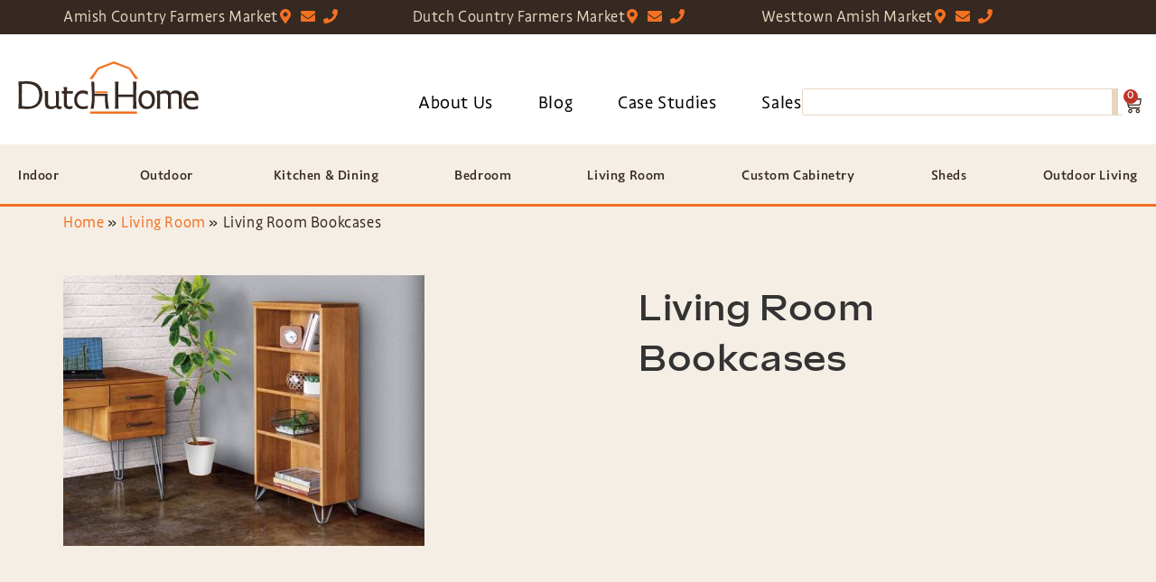

--- FILE ---
content_type: text/html; charset=UTF-8
request_url: https://dutchhome.com/products/living-room-furniture/bookcases-living-room/
body_size: 25276
content:
<!doctype html>
<html lang="en-US">
<head>
	<meta charset="UTF-8">
	<meta name="viewport" content="width=device-width, initial-scale=1">
	<link rel="profile" href="https://gmpg.org/xfn/11">
	<meta name='robots' content='index, follow, max-image-preview:large, max-snippet:-1, max-video-preview:-1' />

	<!-- This site is optimized with the Yoast SEO plugin v26.8 - https://yoast.com/product/yoast-seo-wordpress/ -->
	<title>Living Room Bookcases Archives - Dutch Home</title>
	<link rel="canonical" href="https://dutchhome.com/products/living-room-furniture/bookcases-living-room/" />
	<meta property="og:locale" content="en_US" />
	<meta property="og:type" content="article" />
	<meta property="og:title" content="Living Room Bookcases Archives - Dutch Home" />
	<meta property="og:url" content="https://dutchhome.com/products/living-room-furniture/bookcases-living-room/" />
	<meta property="og:site_name" content="Dutch Home" />
	<meta name="twitter:card" content="summary_large_image" />
	<script type="application/ld+json" class="yoast-schema-graph">{"@context":"https://schema.org","@graph":[{"@type":"CollectionPage","@id":"https://dutchhome.com/products/living-room-furniture/bookcases-living-room/","url":"https://dutchhome.com/products/living-room-furniture/bookcases-living-room/","name":"Living Room Bookcases Archives - Dutch Home","isPartOf":{"@id":"https://dutchhome.com/#website"},"primaryImageOfPage":{"@id":"https://dutchhome.com/products/living-room-furniture/bookcases-living-room/#primaryimage"},"image":{"@id":"https://dutchhome.com/products/living-room-furniture/bookcases-living-room/#primaryimage"},"thumbnailUrl":"https://dutchhome.com/wp-content/uploads/2023/05/CRF-Eshton-5-foot-Bookcase-5065.jpg","breadcrumb":{"@id":"https://dutchhome.com/products/living-room-furniture/bookcases-living-room/#breadcrumb"},"inLanguage":"en-US"},{"@type":"ImageObject","inLanguage":"en-US","@id":"https://dutchhome.com/products/living-room-furniture/bookcases-living-room/#primaryimage","url":"https://dutchhome.com/wp-content/uploads/2023/05/CRF-Eshton-5-foot-Bookcase-5065.jpg","contentUrl":"https://dutchhome.com/wp-content/uploads/2023/05/CRF-Eshton-5-foot-Bookcase-5065.jpg","width":1200,"height":1000},{"@type":"BreadcrumbList","@id":"https://dutchhome.com/products/living-room-furniture/bookcases-living-room/#breadcrumb","itemListElement":[{"@type":"ListItem","position":1,"name":"Home","item":"https://dutchhome.com/"},{"@type":"ListItem","position":2,"name":"Living Room","item":"https://dutchhome.com/products/living-room-furniture/"},{"@type":"ListItem","position":3,"name":"Living Room Bookcases"}]},{"@type":"WebSite","@id":"https://dutchhome.com/#website","url":"https://dutchhome.com/","name":"Dutch Home","description":"Handcrafted Amish Furniture &amp; Amish Outdoor Structures from Dutch Home","publisher":{"@id":"https://dutchhome.com/#organization"},"potentialAction":[{"@type":"SearchAction","target":{"@type":"EntryPoint","urlTemplate":"https://dutchhome.com/?s={search_term_string}"},"query-input":{"@type":"PropertyValueSpecification","valueRequired":true,"valueName":"search_term_string"}}],"inLanguage":"en-US"},{"@type":"Organization","@id":"https://dutchhome.com/#organization","name":"Dutch Home","url":"https://dutchhome.com/","logo":{"@type":"ImageObject","inLanguage":"en-US","@id":"https://dutchhome.com/#/schema/logo/image/","url":"https://dutchhome.com/wp-content/uploads/2023/03/dutch-home-logo-full-color-rgb.svg","contentUrl":"https://dutchhome.com/wp-content/uploads/2023/03/dutch-home-logo-full-color-rgb.svg","width":757,"height":220,"caption":"Dutch Home"},"image":{"@id":"https://dutchhome.com/#/schema/logo/image/"}}]}</script>
	<!-- / Yoast SEO plugin. -->


<link rel="alternate" type="application/rss+xml" title="Dutch Home &raquo; Feed" href="https://dutchhome.com/feed/" />
<link rel="alternate" type="application/rss+xml" title="Dutch Home &raquo; Comments Feed" href="https://dutchhome.com/comments/feed/" />
<link rel="alternate" type="application/rss+xml" title="Dutch Home &raquo; Living Room Bookcases Category Feed" href="https://dutchhome.com/products/living-room-furniture/bookcases-living-room/feed/" />
<style id='wp-img-auto-sizes-contain-inline-css'>
img:is([sizes=auto i],[sizes^="auto," i]){contain-intrinsic-size:3000px 1500px}
/*# sourceURL=wp-img-auto-sizes-contain-inline-css */
</style>
<link rel='stylesheet' id='fluentform-elementor-widget-css' href='https://dutchhome.com/wp-content/plugins/fluentform/assets/css/fluent-forms-elementor-widget.css?ver=6.1.14' media='all' />
<link rel='stylesheet' id='wp-block-library-css' href='https://dutchhome.com/wp-includes/css/dist/block-library/style.min.css?ver=6.9' media='all' />
<link rel='stylesheet' id='search-filter-flatpickr-css' href='https://dutchhome.com/wp-content/plugins/search-filter/assets/css/vendor/flatpickr.min.css?ver=3.1.6' media='all' />
<link rel='stylesheet' id='search-filter-css' href='https://dutchhome.com/wp-content/plugins/search-filter-pro/assets/css/frontend/frontend.css?ver=3.1.6' media='all' />
<style id='global-styles-inline-css'>
:root{--wp--preset--aspect-ratio--square: 1;--wp--preset--aspect-ratio--4-3: 4/3;--wp--preset--aspect-ratio--3-4: 3/4;--wp--preset--aspect-ratio--3-2: 3/2;--wp--preset--aspect-ratio--2-3: 2/3;--wp--preset--aspect-ratio--16-9: 16/9;--wp--preset--aspect-ratio--9-16: 9/16;--wp--preset--color--black: #000000;--wp--preset--color--cyan-bluish-gray: #abb8c3;--wp--preset--color--white: #ffffff;--wp--preset--color--pale-pink: #f78da7;--wp--preset--color--vivid-red: #cf2e2e;--wp--preset--color--luminous-vivid-orange: #ff6900;--wp--preset--color--luminous-vivid-amber: #fcb900;--wp--preset--color--light-green-cyan: #7bdcb5;--wp--preset--color--vivid-green-cyan: #00d084;--wp--preset--color--pale-cyan-blue: #8ed1fc;--wp--preset--color--vivid-cyan-blue: #0693e3;--wp--preset--color--vivid-purple: #9b51e0;--wp--preset--gradient--vivid-cyan-blue-to-vivid-purple: linear-gradient(135deg,rgb(6,147,227) 0%,rgb(155,81,224) 100%);--wp--preset--gradient--light-green-cyan-to-vivid-green-cyan: linear-gradient(135deg,rgb(122,220,180) 0%,rgb(0,208,130) 100%);--wp--preset--gradient--luminous-vivid-amber-to-luminous-vivid-orange: linear-gradient(135deg,rgb(252,185,0) 0%,rgb(255,105,0) 100%);--wp--preset--gradient--luminous-vivid-orange-to-vivid-red: linear-gradient(135deg,rgb(255,105,0) 0%,rgb(207,46,46) 100%);--wp--preset--gradient--very-light-gray-to-cyan-bluish-gray: linear-gradient(135deg,rgb(238,238,238) 0%,rgb(169,184,195) 100%);--wp--preset--gradient--cool-to-warm-spectrum: linear-gradient(135deg,rgb(74,234,220) 0%,rgb(151,120,209) 20%,rgb(207,42,186) 40%,rgb(238,44,130) 60%,rgb(251,105,98) 80%,rgb(254,248,76) 100%);--wp--preset--gradient--blush-light-purple: linear-gradient(135deg,rgb(255,206,236) 0%,rgb(152,150,240) 100%);--wp--preset--gradient--blush-bordeaux: linear-gradient(135deg,rgb(254,205,165) 0%,rgb(254,45,45) 50%,rgb(107,0,62) 100%);--wp--preset--gradient--luminous-dusk: linear-gradient(135deg,rgb(255,203,112) 0%,rgb(199,81,192) 50%,rgb(65,88,208) 100%);--wp--preset--gradient--pale-ocean: linear-gradient(135deg,rgb(255,245,203) 0%,rgb(182,227,212) 50%,rgb(51,167,181) 100%);--wp--preset--gradient--electric-grass: linear-gradient(135deg,rgb(202,248,128) 0%,rgb(113,206,126) 100%);--wp--preset--gradient--midnight: linear-gradient(135deg,rgb(2,3,129) 0%,rgb(40,116,252) 100%);--wp--preset--font-size--small: 13px;--wp--preset--font-size--medium: 20px;--wp--preset--font-size--large: 36px;--wp--preset--font-size--x-large: 42px;--wp--preset--spacing--20: 0.44rem;--wp--preset--spacing--30: 0.67rem;--wp--preset--spacing--40: 1rem;--wp--preset--spacing--50: 1.5rem;--wp--preset--spacing--60: 2.25rem;--wp--preset--spacing--70: 3.38rem;--wp--preset--spacing--80: 5.06rem;--wp--preset--shadow--natural: 6px 6px 9px rgba(0, 0, 0, 0.2);--wp--preset--shadow--deep: 12px 12px 50px rgba(0, 0, 0, 0.4);--wp--preset--shadow--sharp: 6px 6px 0px rgba(0, 0, 0, 0.2);--wp--preset--shadow--outlined: 6px 6px 0px -3px rgb(255, 255, 255), 6px 6px rgb(0, 0, 0);--wp--preset--shadow--crisp: 6px 6px 0px rgb(0, 0, 0);}:root { --wp--style--global--content-size: 800px;--wp--style--global--wide-size: 1200px; }:where(body) { margin: 0; }.wp-site-blocks > .alignleft { float: left; margin-right: 2em; }.wp-site-blocks > .alignright { float: right; margin-left: 2em; }.wp-site-blocks > .aligncenter { justify-content: center; margin-left: auto; margin-right: auto; }:where(.wp-site-blocks) > * { margin-block-start: 24px; margin-block-end: 0; }:where(.wp-site-blocks) > :first-child { margin-block-start: 0; }:where(.wp-site-blocks) > :last-child { margin-block-end: 0; }:root { --wp--style--block-gap: 24px; }:root :where(.is-layout-flow) > :first-child{margin-block-start: 0;}:root :where(.is-layout-flow) > :last-child{margin-block-end: 0;}:root :where(.is-layout-flow) > *{margin-block-start: 24px;margin-block-end: 0;}:root :where(.is-layout-constrained) > :first-child{margin-block-start: 0;}:root :where(.is-layout-constrained) > :last-child{margin-block-end: 0;}:root :where(.is-layout-constrained) > *{margin-block-start: 24px;margin-block-end: 0;}:root :where(.is-layout-flex){gap: 24px;}:root :where(.is-layout-grid){gap: 24px;}.is-layout-flow > .alignleft{float: left;margin-inline-start: 0;margin-inline-end: 2em;}.is-layout-flow > .alignright{float: right;margin-inline-start: 2em;margin-inline-end: 0;}.is-layout-flow > .aligncenter{margin-left: auto !important;margin-right: auto !important;}.is-layout-constrained > .alignleft{float: left;margin-inline-start: 0;margin-inline-end: 2em;}.is-layout-constrained > .alignright{float: right;margin-inline-start: 2em;margin-inline-end: 0;}.is-layout-constrained > .aligncenter{margin-left: auto !important;margin-right: auto !important;}.is-layout-constrained > :where(:not(.alignleft):not(.alignright):not(.alignfull)){max-width: var(--wp--style--global--content-size);margin-left: auto !important;margin-right: auto !important;}.is-layout-constrained > .alignwide{max-width: var(--wp--style--global--wide-size);}body .is-layout-flex{display: flex;}.is-layout-flex{flex-wrap: wrap;align-items: center;}.is-layout-flex > :is(*, div){margin: 0;}body .is-layout-grid{display: grid;}.is-layout-grid > :is(*, div){margin: 0;}body{padding-top: 0px;padding-right: 0px;padding-bottom: 0px;padding-left: 0px;}a:where(:not(.wp-element-button)){text-decoration: underline;}:root :where(.wp-element-button, .wp-block-button__link){background-color: #32373c;border-width: 0;color: #fff;font-family: inherit;font-size: inherit;font-style: inherit;font-weight: inherit;letter-spacing: inherit;line-height: inherit;padding-top: calc(0.667em + 2px);padding-right: calc(1.333em + 2px);padding-bottom: calc(0.667em + 2px);padding-left: calc(1.333em + 2px);text-decoration: none;text-transform: inherit;}.has-black-color{color: var(--wp--preset--color--black) !important;}.has-cyan-bluish-gray-color{color: var(--wp--preset--color--cyan-bluish-gray) !important;}.has-white-color{color: var(--wp--preset--color--white) !important;}.has-pale-pink-color{color: var(--wp--preset--color--pale-pink) !important;}.has-vivid-red-color{color: var(--wp--preset--color--vivid-red) !important;}.has-luminous-vivid-orange-color{color: var(--wp--preset--color--luminous-vivid-orange) !important;}.has-luminous-vivid-amber-color{color: var(--wp--preset--color--luminous-vivid-amber) !important;}.has-light-green-cyan-color{color: var(--wp--preset--color--light-green-cyan) !important;}.has-vivid-green-cyan-color{color: var(--wp--preset--color--vivid-green-cyan) !important;}.has-pale-cyan-blue-color{color: var(--wp--preset--color--pale-cyan-blue) !important;}.has-vivid-cyan-blue-color{color: var(--wp--preset--color--vivid-cyan-blue) !important;}.has-vivid-purple-color{color: var(--wp--preset--color--vivid-purple) !important;}.has-black-background-color{background-color: var(--wp--preset--color--black) !important;}.has-cyan-bluish-gray-background-color{background-color: var(--wp--preset--color--cyan-bluish-gray) !important;}.has-white-background-color{background-color: var(--wp--preset--color--white) !important;}.has-pale-pink-background-color{background-color: var(--wp--preset--color--pale-pink) !important;}.has-vivid-red-background-color{background-color: var(--wp--preset--color--vivid-red) !important;}.has-luminous-vivid-orange-background-color{background-color: var(--wp--preset--color--luminous-vivid-orange) !important;}.has-luminous-vivid-amber-background-color{background-color: var(--wp--preset--color--luminous-vivid-amber) !important;}.has-light-green-cyan-background-color{background-color: var(--wp--preset--color--light-green-cyan) !important;}.has-vivid-green-cyan-background-color{background-color: var(--wp--preset--color--vivid-green-cyan) !important;}.has-pale-cyan-blue-background-color{background-color: var(--wp--preset--color--pale-cyan-blue) !important;}.has-vivid-cyan-blue-background-color{background-color: var(--wp--preset--color--vivid-cyan-blue) !important;}.has-vivid-purple-background-color{background-color: var(--wp--preset--color--vivid-purple) !important;}.has-black-border-color{border-color: var(--wp--preset--color--black) !important;}.has-cyan-bluish-gray-border-color{border-color: var(--wp--preset--color--cyan-bluish-gray) !important;}.has-white-border-color{border-color: var(--wp--preset--color--white) !important;}.has-pale-pink-border-color{border-color: var(--wp--preset--color--pale-pink) !important;}.has-vivid-red-border-color{border-color: var(--wp--preset--color--vivid-red) !important;}.has-luminous-vivid-orange-border-color{border-color: var(--wp--preset--color--luminous-vivid-orange) !important;}.has-luminous-vivid-amber-border-color{border-color: var(--wp--preset--color--luminous-vivid-amber) !important;}.has-light-green-cyan-border-color{border-color: var(--wp--preset--color--light-green-cyan) !important;}.has-vivid-green-cyan-border-color{border-color: var(--wp--preset--color--vivid-green-cyan) !important;}.has-pale-cyan-blue-border-color{border-color: var(--wp--preset--color--pale-cyan-blue) !important;}.has-vivid-cyan-blue-border-color{border-color: var(--wp--preset--color--vivid-cyan-blue) !important;}.has-vivid-purple-border-color{border-color: var(--wp--preset--color--vivid-purple) !important;}.has-vivid-cyan-blue-to-vivid-purple-gradient-background{background: var(--wp--preset--gradient--vivid-cyan-blue-to-vivid-purple) !important;}.has-light-green-cyan-to-vivid-green-cyan-gradient-background{background: var(--wp--preset--gradient--light-green-cyan-to-vivid-green-cyan) !important;}.has-luminous-vivid-amber-to-luminous-vivid-orange-gradient-background{background: var(--wp--preset--gradient--luminous-vivid-amber-to-luminous-vivid-orange) !important;}.has-luminous-vivid-orange-to-vivid-red-gradient-background{background: var(--wp--preset--gradient--luminous-vivid-orange-to-vivid-red) !important;}.has-very-light-gray-to-cyan-bluish-gray-gradient-background{background: var(--wp--preset--gradient--very-light-gray-to-cyan-bluish-gray) !important;}.has-cool-to-warm-spectrum-gradient-background{background: var(--wp--preset--gradient--cool-to-warm-spectrum) !important;}.has-blush-light-purple-gradient-background{background: var(--wp--preset--gradient--blush-light-purple) !important;}.has-blush-bordeaux-gradient-background{background: var(--wp--preset--gradient--blush-bordeaux) !important;}.has-luminous-dusk-gradient-background{background: var(--wp--preset--gradient--luminous-dusk) !important;}.has-pale-ocean-gradient-background{background: var(--wp--preset--gradient--pale-ocean) !important;}.has-electric-grass-gradient-background{background: var(--wp--preset--gradient--electric-grass) !important;}.has-midnight-gradient-background{background: var(--wp--preset--gradient--midnight) !important;}.has-small-font-size{font-size: var(--wp--preset--font-size--small) !important;}.has-medium-font-size{font-size: var(--wp--preset--font-size--medium) !important;}.has-large-font-size{font-size: var(--wp--preset--font-size--large) !important;}.has-x-large-font-size{font-size: var(--wp--preset--font-size--x-large) !important;}
:root :where(.wp-block-pullquote){font-size: 1.5em;line-height: 1.6;}
/*# sourceURL=global-styles-inline-css */
</style>
<style id='woocommerce-inline-inline-css'>
.woocommerce form .form-row .required { visibility: visible; }
/*# sourceURL=woocommerce-inline-inline-css */
</style>
<link rel='stylesheet' id='hello-elementor-css' href='https://dutchhome.com/wp-content/themes/hello-elementor/assets/css/reset.css?ver=3.4.6' media='all' />
<link rel='stylesheet' id='hello-elementor-theme-style-css' href='https://dutchhome.com/wp-content/themes/hello-elementor/assets/css/theme.css?ver=3.4.6' media='all' />
<link rel='stylesheet' id='hello-elementor-header-footer-css' href='https://dutchhome.com/wp-content/themes/hello-elementor/assets/css/header-footer.css?ver=3.4.6' media='all' />
<link rel='stylesheet' id='elementor-frontend-css' href='https://dutchhome.com/wp-content/uploads/elementor/css/custom-frontend.min.css?ver=1769054481' media='all' />
<link rel='stylesheet' id='elementor-post-6-css' href='https://dutchhome.com/wp-content/uploads/elementor/css/post-6.css?ver=1769054481' media='all' />
<link rel='stylesheet' id='widget-heading-css' href='https://dutchhome.com/wp-content/plugins/elementor/assets/css/widget-heading.min.css?ver=3.34.2' media='all' />
<link rel='stylesheet' id='widget-icon-list-css' href='https://dutchhome.com/wp-content/uploads/elementor/css/custom-widget-icon-list.min.css?ver=1769054481' media='all' />
<link rel='stylesheet' id='widget-image-css' href='https://dutchhome.com/wp-content/plugins/elementor/assets/css/widget-image.min.css?ver=3.34.2' media='all' />
<link rel='stylesheet' id='widget-nav-menu-css' href='https://dutchhome.com/wp-content/uploads/elementor/css/custom-pro-widget-nav-menu.min.css?ver=1769054481' media='all' />
<link rel='stylesheet' id='widget-search-css' href='https://dutchhome.com/wp-content/plugins/elementor-pro/assets/css/widget-search.min.css?ver=3.34.1' media='all' />
<link rel='stylesheet' id='widget-woocommerce-menu-cart-css' href='https://dutchhome.com/wp-content/uploads/elementor/css/custom-pro-widget-woocommerce-menu-cart.min.css?ver=1769054481' media='all' />
<link rel='stylesheet' id='e-animation-slideInRight-css' href='https://dutchhome.com/wp-content/plugins/elementor/assets/lib/animations/styles/slideInRight.min.css?ver=3.34.2' media='all' />
<link rel='stylesheet' id='widget-off-canvas-css' href='https://dutchhome.com/wp-content/plugins/elementor-pro/assets/css/widget-off-canvas.min.css?ver=3.34.1' media='all' />
<link rel='stylesheet' id='widget-mega-menu-css' href='https://dutchhome.com/wp-content/uploads/elementor/css/custom-pro-widget-mega-menu.min.css?ver=1769054481' media='all' />
<link rel='stylesheet' id='widget-breadcrumbs-css' href='https://dutchhome.com/wp-content/plugins/elementor-pro/assets/css/widget-breadcrumbs.min.css?ver=3.34.1' media='all' />
<link rel='stylesheet' id='widget-social-icons-css' href='https://dutchhome.com/wp-content/plugins/elementor/assets/css/widget-social-icons.min.css?ver=3.34.2' media='all' />
<link rel='stylesheet' id='e-apple-webkit-css' href='https://dutchhome.com/wp-content/uploads/elementor/css/custom-apple-webkit.min.css?ver=1769054481' media='all' />
<link rel='stylesheet' id='fluent-form-styles-css' href='https://dutchhome.com/wp-content/plugins/fluentform/assets/css/fluent-forms-public.css?ver=6.1.14' media='all' />
<link rel='stylesheet' id='fluentform-public-default-css' href='https://dutchhome.com/wp-content/plugins/fluentform/assets/css/fluentform-public-default.css?ver=6.1.14' media='all' />
<link rel='stylesheet' id='e-popup-css' href='https://dutchhome.com/wp-content/plugins/elementor-pro/assets/css/conditionals/popup.min.css?ver=3.34.1' media='all' />
<link rel='stylesheet' id='uael-frontend-css' href='https://dutchhome.com/wp-content/plugins/ultimate-elementor/assets/min-css/uael-frontend.min.css?ver=1.42.3' media='all' />
<link rel='stylesheet' id='uael-teammember-social-icons-css' href='https://dutchhome.com/wp-content/plugins/elementor/assets/css/widget-social-icons.min.css?ver=3.24.0' media='all' />
<link rel='stylesheet' id='uael-social-share-icons-brands-css' href='https://dutchhome.com/wp-content/plugins/elementor/assets/lib/font-awesome/css/brands.css?ver=5.15.3' media='all' />
<link rel='stylesheet' id='uael-social-share-icons-fontawesome-css' href='https://dutchhome.com/wp-content/plugins/elementor/assets/lib/font-awesome/css/fontawesome.css?ver=5.15.3' media='all' />
<link rel='stylesheet' id='uael-nav-menu-icons-css' href='https://dutchhome.com/wp-content/plugins/elementor/assets/lib/font-awesome/css/solid.css?ver=5.15.3' media='all' />
<link rel='stylesheet' id='elementor-post-28831-css' href='https://dutchhome.com/wp-content/uploads/elementor/css/post-28831.css?ver=1769054482' media='all' />
<link rel='stylesheet' id='elementor-post-14410-css' href='https://dutchhome.com/wp-content/uploads/elementor/css/post-14410.css?ver=1769054482' media='all' />
<link rel='stylesheet' id='elementor-post-20164-css' href='https://dutchhome.com/wp-content/uploads/elementor/css/post-20164.css?ver=1769054532' media='all' />
<link rel='stylesheet' id='elementor-post-20534-css' href='https://dutchhome.com/wp-content/uploads/elementor/css/post-20534.css?ver=1769054482' media='all' />
<link rel='stylesheet' id='search-filter-ugc-styles-css' href='https://dutchhome.com/wp-content/uploads/search-filter/style.css?ver=95' media='all' />
<link rel='stylesheet' id='hello-elementor-child-style-css' href='https://dutchhome.com/wp-content/themes/hello-theme-child-master/style.css?ver=1.0.0' media='all' />
<script type="text/javascript">
		if ( ! Object.hasOwn( window, 'searchAndFilter' ) ) {
			window.searchAndFilter = {};
		}
		</script><script src="https://dutchhome.com/wp-includes/js/jquery/jquery.min.js?ver=3.7.1" id="jquery-core-js"></script>
<script src="https://dutchhome.com/wp-includes/js/jquery/jquery-migrate.min.js?ver=3.4.1" id="jquery-migrate-js"></script>
<script src="https://dutchhome.com/wp-content/plugins/woocommerce/assets/js/jquery-blockui/jquery.blockUI.min.js?ver=2.7.0-wc.10.4.3" id="wc-jquery-blockui-js" defer data-wp-strategy="defer"></script>
<script id="wc-add-to-cart-js-extra">
var wc_add_to_cart_params = {"ajax_url":"/wp-admin/admin-ajax.php","wc_ajax_url":"/?wc-ajax=%%endpoint%%","i18n_view_cart":"View quote summary","cart_url":"https://dutchhome.com/cart/","is_cart":"","cart_redirect_after_add":"no"};
//# sourceURL=wc-add-to-cart-js-extra
</script>
<script src="https://dutchhome.com/wp-content/plugins/woocommerce/assets/js/frontend/add-to-cart.min.js?ver=10.4.3" id="wc-add-to-cart-js" defer data-wp-strategy="defer"></script>
<script src="https://dutchhome.com/wp-content/plugins/woocommerce/assets/js/js-cookie/js.cookie.min.js?ver=2.1.4-wc.10.4.3" id="wc-js-cookie-js" defer data-wp-strategy="defer"></script>
<script id="woocommerce-js-extra">
var woocommerce_params = {"ajax_url":"/wp-admin/admin-ajax.php","wc_ajax_url":"/?wc-ajax=%%endpoint%%","i18n_password_show":"Show password","i18n_password_hide":"Hide password"};
//# sourceURL=woocommerce-js-extra
</script>
<script src="https://dutchhome.com/wp-content/plugins/woocommerce/assets/js/frontend/woocommerce.min.js?ver=10.4.3" id="woocommerce-js" defer data-wp-strategy="defer"></script>
<script src="https://dutchhome.com/wp-content/plugins/search-filter/assets/js/vendor/flatpickr.min.js?ver=3.1.6" id="search-filter-flatpickr-js"></script>
<script id="search-filter-js-before">
window.searchAndFilter.frontend = {"fields":{},"queries":{},"library":{"fields":{},"components":{}},"restNonce":"969b644793","homeUrl":"https:\/\/dutchhome.com","isPro":true,"suggestionsNonce":"f70a32bf51"};
//# sourceURL=search-filter-js-before
</script>
<script src="https://dutchhome.com/wp-content/plugins/search-filter-pro/assets/js/frontend/frontend.js?ver=3.1.6" id="search-filter-js"></script>
<link rel="https://api.w.org/" href="https://dutchhome.com/wp-json/" /><link rel="alternate" title="JSON" type="application/json" href="https://dutchhome.com/wp-json/wp/v2/product_cat/594" /><link rel="EditURI" type="application/rsd+xml" title="RSD" href="https://dutchhome.com/xmlrpc.php?rsd" />
<meta name="generator" content="WordPress 6.9" />
<meta name="generator" content="WooCommerce 10.4.3" />
  <style type="text/css">
    .pewc-group-content-wrapper {
      background-color:  !important;
    }
    ul.pewc-product-extra-groups {
      margin-left: px;
      margin-bottom: px;
      padding: px;
      background-color: ;
    }
    .pewc-product-extra-groups > li {
      margin-left: px;
      margin-bottom: 15px;
      padding-top: px;
      padding-bottom: px;
      padding-left: px;
      padding-right: px;
      background-color: ;
      color: 0;
    }

          .pewc-group-heading-wrapper {
        display: none
      }
    
    
          .pewc-group-heading-wrapper h3 {
        color: #000000;
      }
    
          .pewc-group-heading-wrapper h3 {
        font-size: 18px;
      }
    
          .pewc-preset-style .pewc-groups-accordion .pewc-group-wrap h3 {
        background-color: transparent;
      }
      .pewc-groups-accordion .pewc-group-heading-wrapper, .pewc-preset-style .pewc-groups-accordion .pewc-group-wrap h3 {
        background-color: #eee;
      }
    
          .pewc-group-description {
      color: #222;
      }
    
          .pewc-group-description {
        font-size: 16px;
      }
    
          .pewc-step-buttons .pewc-next-step-button[data-direction="next"] {
        background-color: #eee;
      }
              .pewc-step-buttons .pewc-next-step-button[data-direction="next"] {
        color: #222;
      }
    
          .pewc-step-buttons .pewc-next-step-button[data-direction="previous"] {
        background-color: #eee;
      }
              .pewc-step-buttons .pewc-next-step-button[data-direction="previous"] {
        color: #222;
      }
    
          .pewc-steps-wrapper .pewc-tab  {
        background: #f9f9f9;
      }
      .pewc-steps-wrapper .pewc-tab:after {
        border-left-color: #f9f9f9;
      }
    
          .pewc-steps-wrapper .pewc-tab.active-tab  {
        background: #f1f1f1;
      }
      .pewc-steps-wrapper .pewc-tab.active-tab:after {
        border-left-color: #f1f1f1;
      }
    
          .pewc-preset-style .pewc-tabs-wrapper .pewc-tab  {
        background: #f1f1f1;
        border-color: #f1f1f1;
        border-bottom-color: #fff;

      }
    
          .pewc-preset-style .pewc-tabs-wrapper .pewc-tab.active-tab  {
        background: #fff;
        border-bottom-color: #fff;
      }
    
          .pewc-groups-accordion .pewc-group-wrap h3::before {
        border-color: #222;
      }
    
          .pewc-groups-accordion .pewc-group-wrap h3::before {
        height: 0.3em;
        width: 0.3em;
      }
        
                textarea.pewc-form-field {
      height: em;
    }
          .pewc-preset-style.pewc-show-inputs .pewc-radio-image-wrapper,
      .pewc-preset-style.pewc-show-inputs .pewc-checkbox-image-wrapper,
      .pewc-hex {
        border-width: 4px
      }
          .pewc-has-hex .pewc-radio-images-wrapper[class*=" pewc-columns-"] .pewc-radio-image-wrapper,
      .pewc-hex {
        width: 60px;
      }
                .pewc-hex {
        height: 60px;
      }
          .pewc-preset-style .pewc-radio-image-wrapper.checked,
      .pewc-preset-style .pewc-checkbox-image-wrapper.checked,
      .pewc-preset-style .checked .pewc-hex {
        border-color:  #2196f3;
      }
      /* 3.25.4, so that hover is only applied on screens with mice */
      @media (pointer: fine) {
        .pewc-preset-style .pewc-radio-image-wrapper:hover,
        .pewc-preset-style .pewc-checkbox-image-wrapper:hover,
        .pewc-preset-style .pewc-radio-image-wrapper:hover .pewc-hex {
          border-color:  #2196f3;
        }
      }
          .pewc-preset-style .pewc-radio-image-wrapper,
      .pewc-preset-style .pewc-checkbox-image-wrapper {
        padding: 8px
      }
          .pewc-preset-style .products-quantities-independent:not(.pewc-column-wrapper) .pewc-checkbox-desc-wrapper,
      .pewc-preset-style .products-quantities-independent:not(.pewc-column-wrapper) .pewc-radio-desc-wrapper {
        display: grid;
      }
      </style>
  	<noscript><style>.woocommerce-product-gallery{ opacity: 1 !important; }</style></noscript>
	<meta name="generator" content="Elementor 3.34.2; features: e_font_icon_svg, additional_custom_breakpoints; settings: css_print_method-external, google_font-disabled, font_display-swap">
<!-- Google Tag Manager -->
<script>(function(w,d,s,l,i){w[l]=w[l]||[];w[l].push({'gtm.start':
new Date().getTime(),event:'gtm.js'});var f=d.getElementsByTagName(s)[0],
j=d.createElement(s),dl=l!='dataLayer'?'&l='+l:'';j.async=true;j.src=
'https://www.googletagmanager.com/gtm.js?id='+i+dl;f.parentNode.insertBefore(j,f);
})(window,document,'script','dataLayer','GTM-5JVJ97K');</script>
<!-- End Google Tag Manager -->
			<style>
				.e-con.e-parent:nth-of-type(n+4):not(.e-lazyloaded):not(.e-no-lazyload),
				.e-con.e-parent:nth-of-type(n+4):not(.e-lazyloaded):not(.e-no-lazyload) * {
					background-image: none !important;
				}
				@media screen and (max-height: 1024px) {
					.e-con.e-parent:nth-of-type(n+3):not(.e-lazyloaded):not(.e-no-lazyload),
					.e-con.e-parent:nth-of-type(n+3):not(.e-lazyloaded):not(.e-no-lazyload) * {
						background-image: none !important;
					}
				}
				@media screen and (max-height: 640px) {
					.e-con.e-parent:nth-of-type(n+2):not(.e-lazyloaded):not(.e-no-lazyload),
					.e-con.e-parent:nth-of-type(n+2):not(.e-lazyloaded):not(.e-no-lazyload) * {
						background-image: none !important;
					}
				}
			</style>
						<meta name="theme-color" content="#E6D5BF">
			<link rel="icon" href="https://dutchhome.com/wp-content/uploads/2023/03/dutch-home-logo-mark-inverted-rgb.svg" sizes="32x32" />
<link rel="icon" href="https://dutchhome.com/wp-content/uploads/2023/03/dutch-home-logo-mark-inverted-rgb.svg" sizes="192x192" />
<link rel="apple-touch-icon" href="https://dutchhome.com/wp-content/uploads/2023/03/dutch-home-logo-mark-inverted-rgb.svg" />
<meta name="msapplication-TileImage" content="https://dutchhome.com/wp-content/uploads/2023/03/dutch-home-logo-mark-inverted-rgb.svg" />
</head>
<body class="archive tax-product_cat term-bookcases-living-room term-594 wp-custom-logo wp-embed-responsive wp-theme-hello-elementor wp-child-theme-hello-theme-child-master theme-hello-elementor pewc-has-extra-fields pewc-quantity-layout-grid pewc-preset-style pewc-style-simple woocommerce woocommerce-page woocommerce-no-js hello-elementor-default elementor-page-20164 elementor-default elementor-template-full-width elementor-kit-6">

<!-- Google Tag Manager (noscript) -->
<noscript><iframe src="https://www.googletagmanager.com/ns.html?id=GTM-5JVJ97K"
height="0" width="0" style="display:none;visibility:hidden"></iframe></noscript>
<!-- End Google Tag Manager (noscript) -->

<a class="skip-link screen-reader-text" href="#main-content">Skip to content</a>

		<header data-elementor-type="header" data-elementor-id="28831" class="elementor elementor-28831 elementor-location-header" data-elementor-post-type="elementor_library">
			<div class="elementor-element elementor-element-eba3010 e-con-full e-flex e-con e-parent" data-id="eba3010" data-element_type="container" data-settings="{&quot;background_background&quot;:&quot;classic&quot;}">
		<div class="elementor-element elementor-element-ac36893 elementor-hidden-tablet elementor-hidden-mobile e-flex e-con-boxed e-con e-child" data-id="ac36893" data-element_type="container" data-settings="{&quot;background_background&quot;:&quot;classic&quot;}">
					<div class="e-con-inner">
		<div class="elementor-element elementor-element-d2ad2f0 e-grid e-con-boxed e-con e-child" data-id="d2ad2f0" data-element_type="container">
					<div class="e-con-inner">
		<div class="elementor-element elementor-element-cd9c665 e-con-full e-flex e-con e-child" data-id="cd9c665" data-element_type="container">
				<div class="elementor-element elementor-element-e0a071b elementor-widget elementor-widget-heading" data-id="e0a071b" data-element_type="widget" data-widget_type="heading.default">
					<p class="elementor-heading-title elementor-size-default"><a href="https://dutchhome.com/location/amish-country-farmers-market-in-easton-maryland/">Amish Country Farmers Market</a></p>				</div>
				<div class="elementor-element elementor-element-4b6b4cf elementor-icon-list--layout-inline elementor-widget__width-auto elementor-list-item-link-full_width elementor-widget elementor-widget-icon-list" data-id="4b6b4cf" data-element_type="widget" data-widget_type="icon-list.default">
							<ul class="elementor-icon-list-items elementor-inline-items">
							<li class="elementor-icon-list-item elementor-inline-item">
											<a href="https://goo.gl/maps/W9BjzN611xtST56n6" title="Location Link to Google Maps" aria-label="Location Link to Google Maps">

												<span class="elementor-icon-list-icon">
							<svg aria-hidden="true" class="e-font-icon-svg e-fas-map-marker-alt" viewBox="0 0 384 512" xmlns="http://www.w3.org/2000/svg"><path d="M172.268 501.67C26.97 291.031 0 269.413 0 192 0 85.961 85.961 0 192 0s192 85.961 192 192c0 77.413-26.97 99.031-172.268 309.67-9.535 13.774-29.93 13.773-39.464 0zM192 272c44.183 0 80-35.817 80-80s-35.817-80-80-80-80 35.817-80 80 35.817 80 80 80z"></path></svg>						</span>
										<span class="elementor-icon-list-text"></span>
											</a>
									</li>
								<li class="elementor-icon-list-item elementor-inline-item">
											<a href="https://dutchhome.com/location/amish-country-farmers-market-in-easton-maryland/" title="email" aria-label="email">

												<span class="elementor-icon-list-icon">
							<svg aria-hidden="true" class="e-font-icon-svg e-fas-envelope" viewBox="0 0 512 512" xmlns="http://www.w3.org/2000/svg"><path d="M502.3 190.8c3.9-3.1 9.7-.2 9.7 4.7V400c0 26.5-21.5 48-48 48H48c-26.5 0-48-21.5-48-48V195.6c0-5 5.7-7.8 9.7-4.7 22.4 17.4 52.1 39.5 154.1 113.6 21.1 15.4 56.7 47.8 92.2 47.6 35.7.3 72-32.8 92.3-47.6 102-74.1 131.6-96.3 154-113.7zM256 320c23.2.4 56.6-29.2 73.4-41.4 132.7-96.3 142.8-104.7 173.4-128.7 5.8-4.5 9.2-11.5 9.2-18.9v-19c0-26.5-21.5-48-48-48H48C21.5 64 0 85.5 0 112v19c0 7.4 3.4 14.3 9.2 18.9 30.6 23.9 40.7 32.4 173.4 128.7 16.8 12.2 50.2 41.8 73.4 41.4z"></path></svg>						</span>
										<span class="elementor-icon-list-text"></span>
											</a>
									</li>
								<li class="elementor-icon-list-item elementor-inline-item">
											<a href="tel:4108348170" title="phone" aria-label="phone">

												<span class="elementor-icon-list-icon">
							<svg aria-hidden="true" class="e-font-icon-svg e-fas-phone" viewBox="0 0 512 512" xmlns="http://www.w3.org/2000/svg"><path d="M493.4 24.6l-104-24c-11.3-2.6-22.9 3.3-27.5 13.9l-48 112c-4.2 9.8-1.4 21.3 6.9 28l60.6 49.6c-36 76.7-98.9 140.5-177.2 177.2l-49.6-60.6c-6.8-8.3-18.2-11.1-28-6.9l-112 48C3.9 366.5-2 378.1.6 389.4l24 104C27.1 504.2 36.7 512 48 512c256.1 0 464-207.5 464-464 0-11.2-7.7-20.9-18.6-23.4z"></path></svg>						</span>
										<span class="elementor-icon-list-text"></span>
											</a>
									</li>
						</ul>
						</div>
				</div>
		<div class="elementor-element elementor-element-35cae19 e-con-full e-flex e-con e-child" data-id="35cae19" data-element_type="container">
				<div class="elementor-element elementor-element-a04f597 elementor-widget elementor-widget-heading" data-id="a04f597" data-element_type="widget" data-widget_type="heading.default">
					<p class="elementor-heading-title elementor-size-default"><a href="https://dutchhome.com/location/dutch-country-farmers-market-in-middletown-de/">Dutch Country Farmers Market</a></p>				</div>
				<div class="elementor-element elementor-element-45c143a elementor-icon-list--layout-inline elementor-widget__width-auto elementor-list-item-link-full_width elementor-widget elementor-widget-icon-list" data-id="45c143a" data-element_type="widget" data-widget_type="icon-list.default">
							<ul class="elementor-icon-list-items elementor-inline-items">
							<li class="elementor-icon-list-item elementor-inline-item">
											<a href="https://goo.gl/maps/Rx9G8AaCFE2Eokrm6" title="Location Link to Google Maps" aria-label="Location Link to Google Maps">

												<span class="elementor-icon-list-icon">
							<svg aria-hidden="true" class="e-font-icon-svg e-fas-map-marker-alt" viewBox="0 0 384 512" xmlns="http://www.w3.org/2000/svg"><path d="M172.268 501.67C26.97 291.031 0 269.413 0 192 0 85.961 85.961 0 192 0s192 85.961 192 192c0 77.413-26.97 99.031-172.268 309.67-9.535 13.774-29.93 13.773-39.464 0zM192 272c44.183 0 80-35.817 80-80s-35.817-80-80-80-80 35.817-80 80 35.817 80 80 80z"></path></svg>						</span>
										<span class="elementor-icon-list-text"></span>
											</a>
									</li>
								<li class="elementor-icon-list-item elementor-inline-item">
											<a href="https://dutchhome.com/location/dutch-country-farmers-market-in-middletown-de/" title="email" aria-label="email">

												<span class="elementor-icon-list-icon">
							<svg aria-hidden="true" class="e-font-icon-svg e-fas-envelope" viewBox="0 0 512 512" xmlns="http://www.w3.org/2000/svg"><path d="M502.3 190.8c3.9-3.1 9.7-.2 9.7 4.7V400c0 26.5-21.5 48-48 48H48c-26.5 0-48-21.5-48-48V195.6c0-5 5.7-7.8 9.7-4.7 22.4 17.4 52.1 39.5 154.1 113.6 21.1 15.4 56.7 47.8 92.2 47.6 35.7.3 72-32.8 92.3-47.6 102-74.1 131.6-96.3 154-113.7zM256 320c23.2.4 56.6-29.2 73.4-41.4 132.7-96.3 142.8-104.7 173.4-128.7 5.8-4.5 9.2-11.5 9.2-18.9v-19c0-26.5-21.5-48-48-48H48C21.5 64 0 85.5 0 112v19c0 7.4 3.4 14.3 9.2 18.9 30.6 23.9 40.7 32.4 173.4 128.7 16.8 12.2 50.2 41.8 73.4 41.4z"></path></svg>						</span>
										<span class="elementor-icon-list-text"></span>
											</a>
									</li>
								<li class="elementor-icon-list-item elementor-inline-item">
											<a href="tel:3022004314" title="phone" aria-label="phone">

												<span class="elementor-icon-list-icon">
							<svg aria-hidden="true" class="e-font-icon-svg e-fas-phone" viewBox="0 0 512 512" xmlns="http://www.w3.org/2000/svg"><path d="M493.4 24.6l-104-24c-11.3-2.6-22.9 3.3-27.5 13.9l-48 112c-4.2 9.8-1.4 21.3 6.9 28l60.6 49.6c-36 76.7-98.9 140.5-177.2 177.2l-49.6-60.6c-6.8-8.3-18.2-11.1-28-6.9l-112 48C3.9 366.5-2 378.1.6 389.4l24 104C27.1 504.2 36.7 512 48 512c256.1 0 464-207.5 464-464 0-11.2-7.7-20.9-18.6-23.4z"></path></svg>						</span>
										<span class="elementor-icon-list-text"></span>
											</a>
									</li>
						</ul>
						</div>
				</div>
		<div class="elementor-element elementor-element-21eb2ac e-con-full e-flex e-con e-child" data-id="21eb2ac" data-element_type="container">
				<div class="elementor-element elementor-element-8d34962 elementor-widget elementor-widget-heading" data-id="8d34962" data-element_type="widget" data-widget_type="heading.default">
					<p class="elementor-heading-title elementor-size-default"><a href="https://dutchhome.com/location/westtown-amish-market-in-west-chester-pa/">Westtown Amish Market</a></p>				</div>
				<div class="elementor-element elementor-element-0f863b4 elementor-icon-list--layout-inline elementor-widget__width-auto elementor-list-item-link-full_width elementor-widget elementor-widget-icon-list" data-id="0f863b4" data-element_type="widget" data-widget_type="icon-list.default">
							<ul class="elementor-icon-list-items elementor-inline-items">
							<li class="elementor-icon-list-item elementor-inline-item">
											<a href="https://www.google.com/maps/place/Westtown+Amish+Market/@39.9213881,-75.5792693,17z/data=!4m6!3m5!1s0x89c6f0f772b12e8f:0x1fe6f12ea9e2b3a3!8m2!3d39.921384!4d-75.576689!16s%2Fg%2F11cjhs10vv?entry=tts&#038;shorturl=1" title="Location Link to Google Maps" aria-label="Location Link to Google Maps">

												<span class="elementor-icon-list-icon">
							<svg aria-hidden="true" class="e-font-icon-svg e-fas-map-marker-alt" viewBox="0 0 384 512" xmlns="http://www.w3.org/2000/svg"><path d="M172.268 501.67C26.97 291.031 0 269.413 0 192 0 85.961 85.961 0 192 0s192 85.961 192 192c0 77.413-26.97 99.031-172.268 309.67-9.535 13.774-29.93 13.773-39.464 0zM192 272c44.183 0 80-35.817 80-80s-35.817-80-80-80-80 35.817-80 80 35.817 80 80 80z"></path></svg>						</span>
										<span class="elementor-icon-list-text"></span>
											</a>
									</li>
								<li class="elementor-icon-list-item elementor-inline-item">
											<a href="https://dutchhome.com/location/westtown-amish-market-in-west-chester-pa/" title="email" aria-label="email">

												<span class="elementor-icon-list-icon">
							<svg aria-hidden="true" class="e-font-icon-svg e-fas-envelope" viewBox="0 0 512 512" xmlns="http://www.w3.org/2000/svg"><path d="M502.3 190.8c3.9-3.1 9.7-.2 9.7 4.7V400c0 26.5-21.5 48-48 48H48c-26.5 0-48-21.5-48-48V195.6c0-5 5.7-7.8 9.7-4.7 22.4 17.4 52.1 39.5 154.1 113.6 21.1 15.4 56.7 47.8 92.2 47.6 35.7.3 72-32.8 92.3-47.6 102-74.1 131.6-96.3 154-113.7zM256 320c23.2.4 56.6-29.2 73.4-41.4 132.7-96.3 142.8-104.7 173.4-128.7 5.8-4.5 9.2-11.5 9.2-18.9v-19c0-26.5-21.5-48-48-48H48C21.5 64 0 85.5 0 112v19c0 7.4 3.4 14.3 9.2 18.9 30.6 23.9 40.7 32.4 173.4 128.7 16.8 12.2 50.2 41.8 73.4 41.4z"></path></svg>						</span>
										<span class="elementor-icon-list-text"></span>
											</a>
									</li>
								<li class="elementor-icon-list-item elementor-inline-item">
											<a href="tel:6104675844" title="phone" aria-label="phone">

												<span class="elementor-icon-list-icon">
							<svg aria-hidden="true" class="e-font-icon-svg e-fas-phone" viewBox="0 0 512 512" xmlns="http://www.w3.org/2000/svg"><path d="M493.4 24.6l-104-24c-11.3-2.6-22.9 3.3-27.5 13.9l-48 112c-4.2 9.8-1.4 21.3 6.9 28l60.6 49.6c-36 76.7-98.9 140.5-177.2 177.2l-49.6-60.6c-6.8-8.3-18.2-11.1-28-6.9l-112 48C3.9 366.5-2 378.1.6 389.4l24 104C27.1 504.2 36.7 512 48 512c256.1 0 464-207.5 464-464 0-11.2-7.7-20.9-18.6-23.4z"></path></svg>						</span>
										<span class="elementor-icon-list-text"></span>
											</a>
									</li>
						</ul>
						</div>
				</div>
					</div>
				</div>
					</div>
				</div>
		<div class="elementor-element elementor-element-f614975 e-flex e-con-boxed e-con e-child" data-id="f614975" data-element_type="container">
					<div class="e-con-inner">
				<div class="elementor-element elementor-element-27bd414 elementor-widget__width-initial elementor-widget elementor-widget-image" data-id="27bd414" data-element_type="widget" data-widget_type="image.default">
																<a href="https://dutchhome.com">
							<img loading="lazy" src="https://dutchhome.com/wp-content/uploads/2023/03/dutch-home-logo-full-color-rgb.svg" title="dutch-home-logo-full-color-rgb" alt="Dutch Home Logo" />								</a>
															</div>
				<div class="elementor-element elementor-element-3f0a7b7 elementor-nav-menu__align-end elementor-nav-menu--dropdown-none elementor-hidden-tablet elementor-hidden-mobile elementor-widget elementor-widget-nav-menu" data-id="3f0a7b7" data-element_type="widget" data-settings="{&quot;submenu_icon&quot;:{&quot;value&quot;:&quot;&lt;svg aria-hidden=\&quot;true\&quot; class=\&quot;e-font-icon-svg e-fas-plus\&quot; viewBox=\&quot;0 0 448 512\&quot; xmlns=\&quot;http:\/\/www.w3.org\/2000\/svg\&quot;&gt;&lt;path d=\&quot;M416 208H272V64c0-17.67-14.33-32-32-32h-32c-17.67 0-32 14.33-32 32v144H32c-17.67 0-32 14.33-32 32v32c0 17.67 14.33 32 32 32h144v144c0 17.67 14.33 32 32 32h32c17.67 0 32-14.33 32-32V304h144c17.67 0 32-14.33 32-32v-32c0-17.67-14.33-32-32-32z\&quot;&gt;&lt;\/path&gt;&lt;\/svg&gt;&quot;,&quot;library&quot;:&quot;fa-solid&quot;},&quot;layout&quot;:&quot;horizontal&quot;}" data-widget_type="nav-menu.default">
								<nav aria-label="Menu" class="elementor-nav-menu--main elementor-nav-menu__container elementor-nav-menu--layout-horizontal e--pointer-underline e--animation-fade">
				<ul id="menu-1-3f0a7b7" class="elementor-nav-menu"><li class="menu-item menu-item-type-post_type menu-item-object-page menu-item-28877"><a href="https://dutchhome.com/about-us/" class="elementor-item">About Us</a></li>
<li class="menu-item menu-item-type-custom menu-item-object-custom menu-item-28879"><a href="https://dutchhome.com/blog/?_category=blogs" class="elementor-item">Blog</a></li>
<li class="menu-item menu-item-type-custom menu-item-object-custom menu-item-28880"><a href="https://dutchhome.com/blog/?_category=case-studies" class="elementor-item">Case Studies</a></li>
<li class="menu-item menu-item-type-post_type menu-item-object-page menu-item-28878"><a href="https://dutchhome.com/sales-and-events/" class="elementor-item">Sales</a></li>
</ul>			</nav>
						<nav class="elementor-nav-menu--dropdown elementor-nav-menu__container" aria-hidden="true">
				<ul id="menu-2-3f0a7b7" class="elementor-nav-menu"><li class="menu-item menu-item-type-post_type menu-item-object-page menu-item-28877"><a href="https://dutchhome.com/about-us/" class="elementor-item" tabindex="-1">About Us</a></li>
<li class="menu-item menu-item-type-custom menu-item-object-custom menu-item-28879"><a href="https://dutchhome.com/blog/?_category=blogs" class="elementor-item" tabindex="-1">Blog</a></li>
<li class="menu-item menu-item-type-custom menu-item-object-custom menu-item-28880"><a href="https://dutchhome.com/blog/?_category=case-studies" class="elementor-item" tabindex="-1">Case Studies</a></li>
<li class="menu-item menu-item-type-post_type menu-item-object-page menu-item-28878"><a href="https://dutchhome.com/sales-and-events/" class="elementor-item" tabindex="-1">Sales</a></li>
</ul>			</nav>
						</div>
		<nav class="elementor-element elementor-element-97ee865 e-con-full e-flex e-con e-child" data-id="97ee865" data-element_type="container">
				<div class="elementor-element elementor-element-9454bab elementor-widget-mobile__width-inherit elementor-widget elementor-widget-search" data-id="9454bab" data-element_type="widget" data-settings="{&quot;submit_trigger&quot;:&quot;both&quot;,&quot;pagination_type_options&quot;:&quot;none&quot;}" data-widget_type="search.default">
							<search class="e-search hidden" role="search">
			<form class="e-search-form" action="https://dutchhome.com" method="get">

				
				<label class="e-search-label" for="search-9454bab">
					<span class="elementor-screen-only">
						Search					</span>
									</label>

				<div class="e-search-input-wrapper">
					<input id="search-9454bab" placeholder="Search" class="e-search-input" type="search" name="s" value="" autocomplete="off" role="combobox" aria-autocomplete="list" aria-expanded="false" aria-controls="results-9454bab" aria-haspopup="listbox">
					<svg aria-hidden="true" class="e-font-icon-svg e-fas-times" viewBox="0 0 352 512" xmlns="http://www.w3.org/2000/svg"><path d="M242.72 256l100.07-100.07c12.28-12.28 12.28-32.19 0-44.48l-22.24-22.24c-12.28-12.28-32.19-12.28-44.48 0L176 189.28 75.93 89.21c-12.28-12.28-32.19-12.28-44.48 0L9.21 111.45c-12.28 12.28-12.28 32.19 0 44.48L109.28 256 9.21 356.07c-12.28 12.28-12.28 32.19 0 44.48l22.24 22.24c12.28 12.28 32.2 12.28 44.48 0L176 322.72l100.07 100.07c12.28 12.28 32.2 12.28 44.48 0l22.24-22.24c12.28-12.28 12.28-32.19 0-44.48L242.72 256z"></path></svg>										<output id="results-9454bab" class="e-search-results-container hide-loader" aria-live="polite" aria-atomic="true" aria-label="Results for search" tabindex="0">
						<div class="e-search-results"></div>
											</output>
									</div>
				
				
				<button class="e-search-submit  " type="submit" aria-label="Search">
					<svg aria-hidden="true" class="e-font-icon-svg e-fas-search" viewBox="0 0 512 512" xmlns="http://www.w3.org/2000/svg"><path d="M505 442.7L405.3 343c-4.5-4.5-10.6-7-17-7H372c27.6-35.3 44-79.7 44-128C416 93.1 322.9 0 208 0S0 93.1 0 208s93.1 208 208 208c48.3 0 92.7-16.4 128-44v16.3c0 6.4 2.5 12.5 7 17l99.7 99.7c9.4 9.4 24.6 9.4 33.9 0l28.3-28.3c9.4-9.4 9.4-24.6.1-34zM208 336c-70.7 0-128-57.2-128-128 0-70.7 57.2-128 128-128 70.7 0 128 57.2 128 128 0 70.7-57.2 128-128 128z"></path></svg>
									</button>
				<input type="hidden" name="e_search_props" value="9454bab-28831">
			</form>
		</search>
						</div>
				<div class="elementor-element elementor-element-b3086b5 remove-item-position--middle toggle-icon--cart-medium elementor-menu-cart--items-indicator-bubble elementor-menu-cart--cart-type-side-cart elementor-menu-cart--show-remove-button-yes elementor-widget elementor-widget-woocommerce-menu-cart" data-id="b3086b5" data-element_type="widget" data-settings="{&quot;cart_type&quot;:&quot;side-cart&quot;,&quot;open_cart&quot;:&quot;click&quot;,&quot;automatically_open_cart&quot;:&quot;no&quot;}" data-widget_type="woocommerce-menu-cart.default">
							<div class="elementor-menu-cart__wrapper">
							<div class="elementor-menu-cart__toggle_wrapper">
					<div class="elementor-menu-cart__container elementor-lightbox" aria-hidden="true">
						<div class="elementor-menu-cart__main" aria-hidden="true">
									<div class="elementor-menu-cart__close-button">
					</div>
									<div class="widget_shopping_cart_content">
															</div>
						</div>
					</div>
							<div class="elementor-menu-cart__toggle elementor-button-wrapper">
			<a id="elementor-menu-cart__toggle_button" href="#" class="elementor-menu-cart__toggle_button elementor-button elementor-size-sm" aria-expanded="false">
				<span class="elementor-button-text"><span class="woocommerce-Price-amount amount"><bdi><span class="woocommerce-Price-currencySymbol">&#36;</span>0.00</bdi></span></span>
				<span class="elementor-button-icon">
					<span class="elementor-button-icon-qty" data-counter="0">0</span>
					<svg class="e-font-icon-svg e-eicon-cart-medium" viewBox="0 0 1000 1000" xmlns="http://www.w3.org/2000/svg"><path d="M740 854C740 883 763 906 792 906S844 883 844 854 820 802 792 802 740 825 740 854ZM217 156H958C977 156 992 173 989 191L957 452C950 509 901 552 843 552H297L303 581C311 625 350 656 395 656H875C892 656 906 670 906 687S892 719 875 719H394C320 719 255 666 241 593L141 94H42C25 94 10 80 10 62S25 31 42 31H167C182 31 195 42 198 56L217 156ZM230 219L284 490H843C869 490 891 470 895 444L923 219H230ZM677 854C677 791 728 740 792 740S906 791 906 854 855 969 792 969 677 918 677 854ZM260 854C260 791 312 740 375 740S490 791 490 854 438 969 375 969 260 918 260 854ZM323 854C323 883 346 906 375 906S427 883 427 854 404 802 375 802 323 825 323 854Z"></path></svg>					<span class="elementor-screen-only">Cart</span>
				</span>
			</a>
		</div>
						</div>
					</div> <!-- close elementor-menu-cart__wrapper -->
						</div>
				<div class="elementor-element elementor-element-103aa16 elementor-hidden-widescreen elementor-hidden-desktop elementor-view-default elementor-widget elementor-widget-icon" data-id="103aa16" data-element_type="widget" data-widget_type="icon.default">
							<div class="elementor-icon-wrapper">
			<a class="elementor-icon" href="#elementor-action%3Aaction%3Doff_canvas%3Aopen%26settings%3DeyJpZCI6IjEyMzQzZDUiLCJkaXNwbGF5TW9kZSI6Im9wZW4ifQ%3D%3D">
			<svg aria-hidden="true" class="e-font-icon-svg e-fas-bars" viewBox="0 0 448 512" xmlns="http://www.w3.org/2000/svg"><path d="M16 132h416c8.837 0 16-7.163 16-16V76c0-8.837-7.163-16-16-16H16C7.163 60 0 67.163 0 76v40c0 8.837 7.163 16 16 16zm0 160h416c8.837 0 16-7.163 16-16v-40c0-8.837-7.163-16-16-16H16c-8.837 0-16 7.163-16 16v40c0 8.837 7.163 16 16 16zm0 160h416c8.837 0 16-7.163 16-16v-40c0-8.837-7.163-16-16-16H16c-8.837 0-16 7.163-16 16v40c0 8.837 7.163 16 16 16z"></path></svg>			</a>
		</div>
						</div>
				<div class="elementor-element elementor-element-12343d5 elementor-widget elementor-widget-off-canvas" data-id="12343d5" data-element_type="widget" data-settings="{&quot;entrance_animation&quot;:&quot;slideInRight&quot;}" data-widget_type="off-canvas.default">
							<div id="off-canvas-12343d5" class="e-off-canvas" role="dialog" aria-hidden="true" aria-label="Menu-Mobile" aria-modal="true" inert="" data-delay-child-handlers="true">
			<div class="e-off-canvas__overlay"></div>
			<div class="e-off-canvas__main">
				<div class="e-off-canvas__content">
					<div class="elementor-element elementor-element-bf302c9 e-con-full e-flex e-con e-child" data-id="bf302c9" data-element_type="container" data-settings="{&quot;background_background&quot;:&quot;classic&quot;}">
		<div class="elementor-element elementor-element-864dfdd e-con-full e-flex e-con e-child" data-id="864dfdd" data-element_type="container">
				<div class="elementor-element elementor-element-96001f6 elementor-widget__width-inherit elementor-widget-mobile__width-inherit elementor-view-default elementor-widget elementor-widget-icon" data-id="96001f6" data-element_type="widget" data-widget_type="icon.default">
							<div class="elementor-icon-wrapper">
			<a class="elementor-icon" href="#elementor-action%3Aaction%3Doff_canvas%3Aclose%26settings%3DeyJpZCI6IjEyMzQzZDUiLCJkaXNwbGF5TW9kZSI6ImNsb3NlIn0%3D">
			<svg aria-hidden="true" class="e-font-icon-svg e-fas-times" viewBox="0 0 352 512" xmlns="http://www.w3.org/2000/svg"><path d="M242.72 256l100.07-100.07c12.28-12.28 12.28-32.19 0-44.48l-22.24-22.24c-12.28-12.28-32.19-12.28-44.48 0L176 189.28 75.93 89.21c-12.28-12.28-32.19-12.28-44.48 0L9.21 111.45c-12.28 12.28-12.28 32.19 0 44.48L109.28 256 9.21 356.07c-12.28 12.28-12.28 32.19 0 44.48l22.24 22.24c12.28 12.28 32.2 12.28 44.48 0L176 322.72l100.07 100.07c12.28 12.28 32.2 12.28 44.48 0l22.24-22.24c12.28-12.28 12.28-32.19 0-44.48L242.72 256z"></path></svg>			</a>
		</div>
						</div>
				<div class="elementor-element elementor-element-63b33b8 elementor-view-default elementor-widget elementor-widget-icon" data-id="63b33b8" data-element_type="widget" data-widget_type="icon.default">
							<div class="elementor-icon-wrapper">
			<a class="elementor-icon" href="/">
			<svg aria-hidden="true" class="e-font-icon-svg e-fas-home" viewBox="0 0 576 512" xmlns="http://www.w3.org/2000/svg"><path d="M280.37 148.26L96 300.11V464a16 16 0 0 0 16 16l112.06-.29a16 16 0 0 0 15.92-16V368a16 16 0 0 1 16-16h64a16 16 0 0 1 16 16v95.64a16 16 0 0 0 16 16.05L464 480a16 16 0 0 0 16-16V300L295.67 148.26a12.19 12.19 0 0 0-15.3 0zM571.6 251.47L488 182.56V44.05a12 12 0 0 0-12-12h-56a12 12 0 0 0-12 12v72.61L318.47 43a48 48 0 0 0-61 0L4.34 251.47a12 12 0 0 0-1.6 16.9l25.5 31A12 12 0 0 0 45.15 301l235.22-193.74a12.19 12.19 0 0 1 15.3 0L530.9 301a12 12 0 0 0 16.9-1.6l25.5-31a12 12 0 0 0-1.7-16.93z"></path></svg>			</a>
		</div>
						</div>
				<div class="elementor-element elementor-element-f96fa43 elementor-nav-menu__align-start elementor-nav-menu--dropdown-none elementor-widget elementor-widget-nav-menu" data-id="f96fa43" data-element_type="widget" data-settings="{&quot;submenu_icon&quot;:{&quot;value&quot;:&quot;&lt;svg aria-hidden=\&quot;true\&quot; class=\&quot;e-font-icon-svg e-fas-plus\&quot; viewBox=\&quot;0 0 448 512\&quot; xmlns=\&quot;http:\/\/www.w3.org\/2000\/svg\&quot;&gt;&lt;path d=\&quot;M416 208H272V64c0-17.67-14.33-32-32-32h-32c-17.67 0-32 14.33-32 32v144H32c-17.67 0-32 14.33-32 32v32c0 17.67 14.33 32 32 32h144v144c0 17.67 14.33 32 32 32h32c17.67 0 32-14.33 32-32V304h144c17.67 0 32-14.33 32-32v-32c0-17.67-14.33-32-32-32z\&quot;&gt;&lt;\/path&gt;&lt;\/svg&gt;&quot;,&quot;library&quot;:&quot;fa-solid&quot;},&quot;layout&quot;:&quot;horizontal&quot;}" data-widget_type="nav-menu.default">
								<nav aria-label="Menu" class="elementor-nav-menu--main elementor-nav-menu__container elementor-nav-menu--layout-horizontal e--pointer-none">
				<ul id="menu-1-f96fa43" class="elementor-nav-menu"><li class="menu-item menu-item-type-post_type menu-item-object-page menu-item-14379"><a href="https://dutchhome.com/about-us/" class="elementor-item">About Us</a></li>
<li class="menu-item menu-item-type-custom menu-item-object-custom menu-item-has-children menu-item-28851"><a href="https://dutchhome.com/blog/" class="elementor-item">Blog</a>
<ul class="sub-menu elementor-nav-menu--dropdown">
	<li class="menu-item menu-item-type-custom menu-item-object-custom menu-item-28550"><a href="https://dutchhome.com/blog/?_category=blogs" class="elementor-sub-item">Blogs</a></li>
	<li class="menu-item menu-item-type-custom menu-item-object-custom menu-item-28551"><a href="https://dutchhome.com/blog/?_category=case-studies" class="elementor-sub-item">Case Studies</a></li>
</ul>
</li>
<li class="menu-item menu-item-type-post_type menu-item-object-page menu-item-22308"><a href="https://dutchhome.com/sales-and-events/" class="elementor-item">Sales</a></li>
</ul>			</nav>
						<nav class="elementor-nav-menu--dropdown elementor-nav-menu__container" aria-hidden="true">
				<ul id="menu-2-f96fa43" class="elementor-nav-menu"><li class="menu-item menu-item-type-post_type menu-item-object-page menu-item-14379"><a href="https://dutchhome.com/about-us/" class="elementor-item" tabindex="-1">About Us</a></li>
<li class="menu-item menu-item-type-custom menu-item-object-custom menu-item-has-children menu-item-28851"><a href="https://dutchhome.com/blog/" class="elementor-item" tabindex="-1">Blog</a>
<ul class="sub-menu elementor-nav-menu--dropdown">
	<li class="menu-item menu-item-type-custom menu-item-object-custom menu-item-28550"><a href="https://dutchhome.com/blog/?_category=blogs" class="elementor-sub-item" tabindex="-1">Blogs</a></li>
	<li class="menu-item menu-item-type-custom menu-item-object-custom menu-item-28551"><a href="https://dutchhome.com/blog/?_category=case-studies" class="elementor-sub-item" tabindex="-1">Case Studies</a></li>
</ul>
</li>
<li class="menu-item menu-item-type-post_type menu-item-object-page menu-item-22308"><a href="https://dutchhome.com/sales-and-events/" class="elementor-item" tabindex="-1">Sales</a></li>
</ul>			</nav>
						</div>
				</div>
		<div class="elementor-element elementor-element-0a0ee72 e-grid e-con-full e-con e-child" data-id="0a0ee72" data-element_type="container">
		<div class="elementor-element elementor-element-2431e9a e-con-full e-flex e-con e-child" data-id="2431e9a" data-element_type="container">
				<div class="elementor-element elementor-element-2ef6e40 elementor-widget__width-inherit elementor-widget elementor-widget-heading" data-id="2ef6e40" data-element_type="widget" data-widget_type="heading.default">
					<div class="elementor-heading-title elementor-size-default">Indoor</div>				</div>
				<div class="elementor-element elementor-element-863ccb1 elementor-widget elementor-widget-nav-menu" data-id="863ccb1" data-element_type="widget" data-settings="{&quot;layout&quot;:&quot;dropdown&quot;,&quot;submenu_icon&quot;:{&quot;value&quot;:&quot;&lt;i aria-hidden=\&quot;true\&quot; class=\&quot;\&quot;&gt;&lt;\/i&gt;&quot;,&quot;library&quot;:&quot;&quot;}}" data-widget_type="nav-menu.default">
								<nav class="elementor-nav-menu--dropdown elementor-nav-menu__container" aria-hidden="true">
				<ul id="menu-2-863ccb1" class="elementor-nav-menu"><li class="menu-item menu-item-type-taxonomy menu-item-object-product_cat menu-item-19177"><a href="https://dutchhome.com/products/kitchen-dining-furniture/" class="elementor-item" tabindex="-1">Kitchen &amp; Dining</a></li>
<li class="menu-item menu-item-type-taxonomy menu-item-object-product_cat menu-item-19172"><a href="https://dutchhome.com/products/bedroom-furniture/" class="elementor-item" tabindex="-1">Bedroom</a></li>
<li class="menu-item menu-item-type-taxonomy menu-item-object-product_cat current-product_cat-ancestor menu-item-19189"><a href="https://dutchhome.com/products/living-room-furniture/" class="elementor-item" tabindex="-1">Living Room</a></li>
<li class="menu-item menu-item-type-taxonomy menu-item-object-product_cat menu-item-19190"><a href="https://dutchhome.com/products/office-furniture/" class="elementor-item" tabindex="-1">Office</a></li>
<li class="menu-item menu-item-type-post_type menu-item-object-page menu-item-19191"><a href="https://dutchhome.com/products/custom-cabinetry/" class="elementor-item" tabindex="-1">Custom Cabinetry</a></li>
<li class="menu-item menu-item-type-post_type menu-item-object-page menu-item-19195"><a href="https://dutchhome.com/products/finishes-hardware/" class="elementor-item" tabindex="-1">Finishes &#038; Hardware</a></li>
</ul>			</nav>
						</div>
				</div>
		<div class="elementor-element elementor-element-0e970b4 e-con-full e-flex e-con e-child" data-id="0e970b4" data-element_type="container">
				<div class="elementor-element elementor-element-bfe9d66 elementor-widget elementor-widget-heading" data-id="bfe9d66" data-element_type="widget" data-widget_type="heading.default">
					<div class="elementor-heading-title elementor-size-default">Outdoor</div>				</div>
				<div class="elementor-element elementor-element-60e9b1a elementor-widget elementor-widget-nav-menu" data-id="60e9b1a" data-element_type="widget" data-settings="{&quot;layout&quot;:&quot;dropdown&quot;,&quot;submenu_icon&quot;:{&quot;value&quot;:&quot;&lt;i aria-hidden=\&quot;true\&quot; class=\&quot;\&quot;&gt;&lt;\/i&gt;&quot;,&quot;library&quot;:&quot;&quot;}}" data-widget_type="nav-menu.default">
								<nav class="elementor-nav-menu--dropdown elementor-nav-menu__container" aria-hidden="true">
				<ul id="menu-2-60e9b1a" class="elementor-nav-menu"><li class="menu-item menu-item-type-taxonomy menu-item-object-product_cat menu-item-19206"><a href="https://dutchhome.com/products/sheds/" class="elementor-item" tabindex="-1">Sheds</a></li>
<li class="menu-item menu-item-type-taxonomy menu-item-object-product_cat menu-item-19207"><a href="https://dutchhome.com/products/outdoor-living/" class="elementor-item" tabindex="-1">Outdoor Living</a></li>
<li class="menu-item menu-item-type-taxonomy menu-item-object-product_cat menu-item-19209"><a href="https://dutchhome.com/products/vinyl-swing-sets/" class="elementor-item" tabindex="-1">Vinyl Swing Sets</a></li>
<li class="menu-item menu-item-type-taxonomy menu-item-object-product_cat menu-item-19210"><a href="https://dutchhome.com/products/animal-shelters/" class="elementor-item" tabindex="-1">Animal Shelters</a></li>
<li class="menu-item menu-item-type-post_type menu-item-object-page menu-item-19211"><a href="https://dutchhome.com/products/cupolas-and-outdoor-accents/" class="elementor-item" tabindex="-1">Cupolas and Accents</a></li>
<li class="menu-item menu-item-type-taxonomy menu-item-object-product_cat menu-item-19208"><a href="https://dutchhome.com/products/in-stock-outdoor-structures/" class="elementor-item" tabindex="-1">In-Stock Structures</a></li>
</ul>			</nav>
						</div>
				</div>
				</div>
		<div class="elementor-element elementor-element-636a8d7 e-con-full e-flex e-con e-child" data-id="636a8d7" data-element_type="container" data-settings="{&quot;background_background&quot;:&quot;classic&quot;}">
				<div class="elementor-element elementor-element-9ccd5d3 elementor-widget elementor-widget-heading" data-id="9ccd5d3" data-element_type="widget" data-widget_type="heading.default">
					<div class="elementor-heading-title elementor-size-default">Locations</div>				</div>
		<div class="elementor-element elementor-element-28014da e-grid e-con-boxed e-con e-child" data-id="28014da" data-element_type="container">
					<div class="e-con-inner">
		<div class="elementor-element elementor-element-bea61e1 e-con-full e-flex e-con e-child" data-id="bea61e1" data-element_type="container">
				<div class="elementor-element elementor-element-99c51c1 elementor-widget elementor-widget-heading" data-id="99c51c1" data-element_type="widget" data-widget_type="heading.default">
					<p class="elementor-heading-title elementor-size-default"><a href="https://dutchhome.com/location/amish-country-farmers-market-in-easton-maryland/">Amish Country Farmers Market</a></p>				</div>
				<div class="elementor-element elementor-element-8d72c55 elementor-icon-list--layout-inline elementor-widget__width-auto elementor-list-item-link-full_width elementor-widget elementor-widget-icon-list" data-id="8d72c55" data-element_type="widget" data-widget_type="icon-list.default">
							<ul class="elementor-icon-list-items elementor-inline-items">
							<li class="elementor-icon-list-item elementor-inline-item">
											<a href="https://goo.gl/maps/W9BjzN611xtST56n6" title="Location Link to Google Maps" aria-label="Location Link to Google Maps">

												<span class="elementor-icon-list-icon">
							<svg aria-hidden="true" class="e-font-icon-svg e-fas-map-marker-alt" viewBox="0 0 384 512" xmlns="http://www.w3.org/2000/svg"><path d="M172.268 501.67C26.97 291.031 0 269.413 0 192 0 85.961 85.961 0 192 0s192 85.961 192 192c0 77.413-26.97 99.031-172.268 309.67-9.535 13.774-29.93 13.773-39.464 0zM192 272c44.183 0 80-35.817 80-80s-35.817-80-80-80-80 35.817-80 80 35.817 80 80 80z"></path></svg>						</span>
										<span class="elementor-icon-list-text"></span>
											</a>
									</li>
								<li class="elementor-icon-list-item elementor-inline-item">
											<a href="https://dutchhome.com/location/amish-country-farmers-market-in-easton-maryland/" title="email" aria-label="email">

												<span class="elementor-icon-list-icon">
							<svg aria-hidden="true" class="e-font-icon-svg e-fas-envelope" viewBox="0 0 512 512" xmlns="http://www.w3.org/2000/svg"><path d="M502.3 190.8c3.9-3.1 9.7-.2 9.7 4.7V400c0 26.5-21.5 48-48 48H48c-26.5 0-48-21.5-48-48V195.6c0-5 5.7-7.8 9.7-4.7 22.4 17.4 52.1 39.5 154.1 113.6 21.1 15.4 56.7 47.8 92.2 47.6 35.7.3 72-32.8 92.3-47.6 102-74.1 131.6-96.3 154-113.7zM256 320c23.2.4 56.6-29.2 73.4-41.4 132.7-96.3 142.8-104.7 173.4-128.7 5.8-4.5 9.2-11.5 9.2-18.9v-19c0-26.5-21.5-48-48-48H48C21.5 64 0 85.5 0 112v19c0 7.4 3.4 14.3 9.2 18.9 30.6 23.9 40.7 32.4 173.4 128.7 16.8 12.2 50.2 41.8 73.4 41.4z"></path></svg>						</span>
										<span class="elementor-icon-list-text"></span>
											</a>
									</li>
								<li class="elementor-icon-list-item elementor-inline-item">
											<a href="tel:4108348170" title="phone" aria-label="phone">

												<span class="elementor-icon-list-icon">
							<svg aria-hidden="true" class="e-font-icon-svg e-fas-phone" viewBox="0 0 512 512" xmlns="http://www.w3.org/2000/svg"><path d="M493.4 24.6l-104-24c-11.3-2.6-22.9 3.3-27.5 13.9l-48 112c-4.2 9.8-1.4 21.3 6.9 28l60.6 49.6c-36 76.7-98.9 140.5-177.2 177.2l-49.6-60.6c-6.8-8.3-18.2-11.1-28-6.9l-112 48C3.9 366.5-2 378.1.6 389.4l24 104C27.1 504.2 36.7 512 48 512c256.1 0 464-207.5 464-464 0-11.2-7.7-20.9-18.6-23.4z"></path></svg>						</span>
										<span class="elementor-icon-list-text"></span>
											</a>
									</li>
						</ul>
						</div>
				</div>
		<div class="elementor-element elementor-element-9ad4971 e-con-full e-flex e-con e-child" data-id="9ad4971" data-element_type="container">
				<div class="elementor-element elementor-element-64e074e elementor-widget elementor-widget-heading" data-id="64e074e" data-element_type="widget" data-widget_type="heading.default">
					<p class="elementor-heading-title elementor-size-default"><a href="https://dutchhome.com/location/dutch-country-farmers-market-in-middletown-de/">Dutch Country Farmers Market</a></p>				</div>
				<div class="elementor-element elementor-element-51e6055 elementor-icon-list--layout-inline elementor-widget__width-auto elementor-list-item-link-full_width elementor-widget elementor-widget-icon-list" data-id="51e6055" data-element_type="widget" data-widget_type="icon-list.default">
							<ul class="elementor-icon-list-items elementor-inline-items">
							<li class="elementor-icon-list-item elementor-inline-item">
											<a href="https://goo.gl/maps/Rx9G8AaCFE2Eokrm6" title="Location Link to Google Maps" aria-label="Location Link to Google Maps">

												<span class="elementor-icon-list-icon">
							<svg aria-hidden="true" class="e-font-icon-svg e-fas-map-marker-alt" viewBox="0 0 384 512" xmlns="http://www.w3.org/2000/svg"><path d="M172.268 501.67C26.97 291.031 0 269.413 0 192 0 85.961 85.961 0 192 0s192 85.961 192 192c0 77.413-26.97 99.031-172.268 309.67-9.535 13.774-29.93 13.773-39.464 0zM192 272c44.183 0 80-35.817 80-80s-35.817-80-80-80-80 35.817-80 80 35.817 80 80 80z"></path></svg>						</span>
										<span class="elementor-icon-list-text"></span>
											</a>
									</li>
								<li class="elementor-icon-list-item elementor-inline-item">
											<a href="https://dutchhome.com/location/dutch-country-farmers-market-in-middletown-de/" title="email" aria-label="email">

												<span class="elementor-icon-list-icon">
							<svg aria-hidden="true" class="e-font-icon-svg e-fas-envelope" viewBox="0 0 512 512" xmlns="http://www.w3.org/2000/svg"><path d="M502.3 190.8c3.9-3.1 9.7-.2 9.7 4.7V400c0 26.5-21.5 48-48 48H48c-26.5 0-48-21.5-48-48V195.6c0-5 5.7-7.8 9.7-4.7 22.4 17.4 52.1 39.5 154.1 113.6 21.1 15.4 56.7 47.8 92.2 47.6 35.7.3 72-32.8 92.3-47.6 102-74.1 131.6-96.3 154-113.7zM256 320c23.2.4 56.6-29.2 73.4-41.4 132.7-96.3 142.8-104.7 173.4-128.7 5.8-4.5 9.2-11.5 9.2-18.9v-19c0-26.5-21.5-48-48-48H48C21.5 64 0 85.5 0 112v19c0 7.4 3.4 14.3 9.2 18.9 30.6 23.9 40.7 32.4 173.4 128.7 16.8 12.2 50.2 41.8 73.4 41.4z"></path></svg>						</span>
										<span class="elementor-icon-list-text"></span>
											</a>
									</li>
								<li class="elementor-icon-list-item elementor-inline-item">
											<a href="tel:3022004314" title="phone" aria-label="phone">

												<span class="elementor-icon-list-icon">
							<svg aria-hidden="true" class="e-font-icon-svg e-fas-phone" viewBox="0 0 512 512" xmlns="http://www.w3.org/2000/svg"><path d="M493.4 24.6l-104-24c-11.3-2.6-22.9 3.3-27.5 13.9l-48 112c-4.2 9.8-1.4 21.3 6.9 28l60.6 49.6c-36 76.7-98.9 140.5-177.2 177.2l-49.6-60.6c-6.8-8.3-18.2-11.1-28-6.9l-112 48C3.9 366.5-2 378.1.6 389.4l24 104C27.1 504.2 36.7 512 48 512c256.1 0 464-207.5 464-464 0-11.2-7.7-20.9-18.6-23.4z"></path></svg>						</span>
										<span class="elementor-icon-list-text"></span>
											</a>
									</li>
						</ul>
						</div>
				</div>
		<div class="elementor-element elementor-element-45d5d4e e-con-full e-flex e-con e-child" data-id="45d5d4e" data-element_type="container">
				<div class="elementor-element elementor-element-66956ae elementor-widget elementor-widget-heading" data-id="66956ae" data-element_type="widget" data-widget_type="heading.default">
					<p class="elementor-heading-title elementor-size-default"><a href="https://dutchhome.com/location/westtown-amish-market-in-west-chester-pa/">Westtown Amish Market</a></p>				</div>
				<div class="elementor-element elementor-element-be81e33 elementor-icon-list--layout-inline elementor-widget__width-auto elementor-list-item-link-full_width elementor-widget elementor-widget-icon-list" data-id="be81e33" data-element_type="widget" data-widget_type="icon-list.default">
							<ul class="elementor-icon-list-items elementor-inline-items">
							<li class="elementor-icon-list-item elementor-inline-item">
											<a href="https://www.google.com/maps/place/Westtown+Amish+Market/@39.9213881,-75.5792693,17z/data=!4m6!3m5!1s0x89c6f0f772b12e8f:0x1fe6f12ea9e2b3a3!8m2!3d39.921384!4d-75.576689!16s%2Fg%2F11cjhs10vv?entry=tts&#038;shorturl=1" title="Location Link to Google Maps" aria-label="Location Link to Google Maps">

												<span class="elementor-icon-list-icon">
							<svg aria-hidden="true" class="e-font-icon-svg e-fas-map-marker-alt" viewBox="0 0 384 512" xmlns="http://www.w3.org/2000/svg"><path d="M172.268 501.67C26.97 291.031 0 269.413 0 192 0 85.961 85.961 0 192 0s192 85.961 192 192c0 77.413-26.97 99.031-172.268 309.67-9.535 13.774-29.93 13.773-39.464 0zM192 272c44.183 0 80-35.817 80-80s-35.817-80-80-80-80 35.817-80 80 35.817 80 80 80z"></path></svg>						</span>
										<span class="elementor-icon-list-text"></span>
											</a>
									</li>
								<li class="elementor-icon-list-item elementor-inline-item">
											<a href="https://dutchhome.com/location/westtown-amish-market-in-west-chester-pa/" title="email" aria-label="email">

												<span class="elementor-icon-list-icon">
							<svg aria-hidden="true" class="e-font-icon-svg e-fas-envelope" viewBox="0 0 512 512" xmlns="http://www.w3.org/2000/svg"><path d="M502.3 190.8c3.9-3.1 9.7-.2 9.7 4.7V400c0 26.5-21.5 48-48 48H48c-26.5 0-48-21.5-48-48V195.6c0-5 5.7-7.8 9.7-4.7 22.4 17.4 52.1 39.5 154.1 113.6 21.1 15.4 56.7 47.8 92.2 47.6 35.7.3 72-32.8 92.3-47.6 102-74.1 131.6-96.3 154-113.7zM256 320c23.2.4 56.6-29.2 73.4-41.4 132.7-96.3 142.8-104.7 173.4-128.7 5.8-4.5 9.2-11.5 9.2-18.9v-19c0-26.5-21.5-48-48-48H48C21.5 64 0 85.5 0 112v19c0 7.4 3.4 14.3 9.2 18.9 30.6 23.9 40.7 32.4 173.4 128.7 16.8 12.2 50.2 41.8 73.4 41.4z"></path></svg>						</span>
										<span class="elementor-icon-list-text"></span>
											</a>
									</li>
								<li class="elementor-icon-list-item elementor-inline-item">
											<a href="tel:6104675844" title="phone" aria-label="phone">

												<span class="elementor-icon-list-icon">
							<svg aria-hidden="true" class="e-font-icon-svg e-fas-phone" viewBox="0 0 512 512" xmlns="http://www.w3.org/2000/svg"><path d="M493.4 24.6l-104-24c-11.3-2.6-22.9 3.3-27.5 13.9l-48 112c-4.2 9.8-1.4 21.3 6.9 28l60.6 49.6c-36 76.7-98.9 140.5-177.2 177.2l-49.6-60.6c-6.8-8.3-18.2-11.1-28-6.9l-112 48C3.9 366.5-2 378.1.6 389.4l24 104C27.1 504.2 36.7 512 48 512c256.1 0 464-207.5 464-464 0-11.2-7.7-20.9-18.6-23.4z"></path></svg>						</span>
										<span class="elementor-icon-list-text"></span>
											</a>
									</li>
						</ul>
						</div>
				</div>
					</div>
				</div>
				</div>
				</div>
						</div>
			</div>
		</div>
						</div>
				</nav>
					</div>
				</div>
		<div class="elementor-element elementor-element-0105b25 elementor-hidden-tablet elementor-hidden-mobile e-flex e-con-boxed e-con e-child" data-id="0105b25" data-element_type="container" data-settings="{&quot;background_background&quot;:&quot;classic&quot;}">
					<div class="e-con-inner">
				<div class="elementor-element elementor-element-0505479 elementor-widget__width-auto e-n-menu-mobile elementor-hidden-tablet elementor-hidden-mobile e-full_width e-n-menu-layout-horizontal elementor-widget elementor-widget-n-menu" data-id="0505479" data-element_type="widget" data-settings="{&quot;menu_items&quot;:[{&quot;item_title&quot;:&quot;Indoor&quot;,&quot;_id&quot;:&quot;7f06125&quot;,&quot;item_dropdown_content&quot;:&quot;yes&quot;,&quot;element_id&quot;:&quot;indoor-menu&quot;,&quot;item_link&quot;:{&quot;url&quot;:&quot;\/products\/#indoor&quot;,&quot;is_external&quot;:&quot;&quot;,&quot;nofollow&quot;:&quot;&quot;,&quot;custom_attributes&quot;:&quot;&quot;},&quot;item_icon&quot;:{&quot;value&quot;:&quot;&quot;,&quot;library&quot;:&quot;&quot;},&quot;item_icon_active&quot;:null},{&quot;item_title&quot;:&quot;Outdoor&quot;,&quot;item_dropdown_content&quot;:&quot;yes&quot;,&quot;element_id&quot;:&quot;indoor-menu&quot;,&quot;item_link&quot;:{&quot;url&quot;:&quot;\/products\/#outdoor&quot;,&quot;is_external&quot;:&quot;&quot;,&quot;nofollow&quot;:&quot;&quot;,&quot;custom_attributes&quot;:&quot;&quot;},&quot;_id&quot;:&quot;71283db&quot;,&quot;item_icon&quot;:{&quot;value&quot;:&quot;&quot;,&quot;library&quot;:&quot;&quot;},&quot;item_icon_active&quot;:null},{&quot;_id&quot;:&quot;8fff141&quot;,&quot;item_title&quot;:&quot;Kitchen &amp; Dining&quot;,&quot;item_link&quot;:{&quot;url&quot;:&quot;\/products\/kitchen-dining-furniture\/&quot;,&quot;is_external&quot;:&quot;&quot;,&quot;nofollow&quot;:&quot;&quot;,&quot;custom_attributes&quot;:&quot;&quot;},&quot;item_dropdown_content&quot;:&quot;no&quot;,&quot;item_icon&quot;:{&quot;value&quot;:&quot;&quot;,&quot;library&quot;:&quot;&quot;},&quot;item_icon_active&quot;:null,&quot;element_id&quot;:&quot;&quot;},{&quot;item_title&quot;:&quot;Bedroom&quot;,&quot;_id&quot;:&quot;c98ca7d&quot;,&quot;item_link&quot;:{&quot;url&quot;:&quot;\/products\/bedroom-furniture\/&quot;,&quot;is_external&quot;:&quot;&quot;,&quot;nofollow&quot;:&quot;&quot;,&quot;custom_attributes&quot;:&quot;&quot;},&quot;item_dropdown_content&quot;:&quot;no&quot;,&quot;item_icon&quot;:{&quot;value&quot;:&quot;&quot;,&quot;library&quot;:&quot;&quot;},&quot;item_icon_active&quot;:null,&quot;element_id&quot;:&quot;&quot;},{&quot;_id&quot;:&quot;2ff1c2a&quot;,&quot;item_title&quot;:&quot;Living Room&quot;,&quot;item_link&quot;:{&quot;url&quot;:&quot;\/products\/living-room-furniture\/&quot;,&quot;is_external&quot;:&quot;&quot;,&quot;nofollow&quot;:&quot;&quot;,&quot;custom_attributes&quot;:&quot;&quot;},&quot;item_dropdown_content&quot;:&quot;no&quot;,&quot;item_icon&quot;:{&quot;value&quot;:&quot;&quot;,&quot;library&quot;:&quot;&quot;},&quot;item_icon_active&quot;:null,&quot;element_id&quot;:&quot;&quot;},{&quot;item_title&quot;:&quot;Custom Cabinetry&quot;,&quot;_id&quot;:&quot;71b306c&quot;,&quot;item_link&quot;:{&quot;url&quot;:&quot;\/products\/custom-cabinetry\/&quot;,&quot;is_external&quot;:&quot;&quot;,&quot;nofollow&quot;:&quot;&quot;,&quot;custom_attributes&quot;:&quot;&quot;},&quot;item_dropdown_content&quot;:&quot;no&quot;,&quot;item_icon&quot;:{&quot;value&quot;:&quot;&quot;,&quot;library&quot;:&quot;&quot;},&quot;item_icon_active&quot;:null,&quot;element_id&quot;:&quot;&quot;},{&quot;_id&quot;:&quot;715b745&quot;,&quot;item_title&quot;:&quot;Sheds&quot;,&quot;item_link&quot;:{&quot;url&quot;:&quot;\/products\/sheds\/&quot;,&quot;is_external&quot;:&quot;&quot;,&quot;nofollow&quot;:&quot;&quot;,&quot;custom_attributes&quot;:&quot;&quot;},&quot;item_dropdown_content&quot;:&quot;no&quot;,&quot;item_icon&quot;:{&quot;value&quot;:&quot;&quot;,&quot;library&quot;:&quot;&quot;},&quot;item_icon_active&quot;:null,&quot;element_id&quot;:&quot;&quot;},{&quot;_id&quot;:&quot;8b3d973&quot;,&quot;item_title&quot;:&quot;Outdoor Living&quot;,&quot;item_link&quot;:{&quot;url&quot;:&quot;\/products\/outdoor-living\/&quot;,&quot;is_external&quot;:&quot;&quot;,&quot;nofollow&quot;:&quot;&quot;,&quot;custom_attributes&quot;:&quot;&quot;},&quot;item_dropdown_content&quot;:&quot;no&quot;,&quot;item_icon&quot;:{&quot;value&quot;:&quot;&quot;,&quot;library&quot;:&quot;&quot;},&quot;item_icon_active&quot;:null,&quot;element_id&quot;:&quot;&quot;}],&quot;breakpoint_selector&quot;:&quot;mobile&quot;,&quot;item_position_horizontal&quot;:&quot;stretch&quot;,&quot;item_position_horizontal_widescreen&quot;:&quot;stretch&quot;,&quot;content_width&quot;:&quot;full_width&quot;,&quot;item_layout&quot;:&quot;horizontal&quot;,&quot;open_on&quot;:&quot;hover&quot;,&quot;horizontal_scroll&quot;:&quot;disable&quot;,&quot;menu_item_title_distance_from_content&quot;:{&quot;unit&quot;:&quot;px&quot;,&quot;size&quot;:0,&quot;sizes&quot;:[]},&quot;menu_item_title_distance_from_content_widescreen&quot;:{&quot;unit&quot;:&quot;px&quot;,&quot;size&quot;:&quot;&quot;,&quot;sizes&quot;:[]},&quot;menu_item_title_distance_from_content_tablet&quot;:{&quot;unit&quot;:&quot;px&quot;,&quot;size&quot;:&quot;&quot;,&quot;sizes&quot;:[]},&quot;menu_item_title_distance_from_content_mobile&quot;:{&quot;unit&quot;:&quot;px&quot;,&quot;size&quot;:&quot;&quot;,&quot;sizes&quot;:[]}}" data-widget_type="mega-menu.default">
							<nav class="e-n-menu" data-widget-number="526" aria-label="Menu">
					<button class="e-n-menu-toggle" id="menu-toggle-526" aria-haspopup="true" aria-expanded="false" aria-controls="menubar-526" aria-label="Menu Toggle">
			<span class="e-n-menu-toggle-icon e-open">
				<svg class="e-font-icon-svg e-eicon-menu-bar" viewBox="0 0 1000 1000" xmlns="http://www.w3.org/2000/svg"><path d="M104 333H896C929 333 958 304 958 271S929 208 896 208H104C71 208 42 237 42 271S71 333 104 333ZM104 583H896C929 583 958 554 958 521S929 458 896 458H104C71 458 42 487 42 521S71 583 104 583ZM104 833H896C929 833 958 804 958 771S929 708 896 708H104C71 708 42 737 42 771S71 833 104 833Z"></path></svg>			</span>
			<span class="e-n-menu-toggle-icon e-close">
				<svg class="e-font-icon-svg e-eicon-close" viewBox="0 0 1000 1000" xmlns="http://www.w3.org/2000/svg"><path d="M742 167L500 408 258 167C246 154 233 150 217 150 196 150 179 158 167 167 154 179 150 196 150 212 150 229 154 242 171 254L408 500 167 742C138 771 138 800 167 829 196 858 225 858 254 829L496 587 738 829C750 842 767 846 783 846 800 846 817 842 829 829 842 817 846 804 846 783 846 767 842 750 829 737L588 500 833 258C863 229 863 200 833 171 804 137 775 137 742 167Z"></path></svg>			</span>
		</button>
					<div class="e-n-menu-wrapper" id="menubar-526" aria-labelledby="menu-toggle-526">
				<ul class="e-n-menu-heading">
								<li class="e-n-menu-item">
				<div id="indoor-menu" class="e-n-menu-title e-anchor">
					<a class="e-n-menu-title-container e-focus e-link" href="/products/#indoor" aria-current="page">												<span class="e-n-menu-title-text">
							Indoor						</span>
					</a>											<button id="e-n-menu-dropdown-icon-5261" class="e-n-menu-dropdown-icon e-focus" data-tab-index="1" aria-haspopup="true" aria-expanded="false" aria-controls="e-n-menu-content-5261" >
							<span class="e-n-menu-dropdown-icon-opened">
																<span class="elementor-screen-only">Close Indoor</span>
							</span>
							<span class="e-n-menu-dropdown-icon-closed">
																<span class="elementor-screen-only">Open Indoor</span>
							</span>
						</button>
									</div>
									<div class="e-n-menu-content">
						<div id="e-n-menu-content-5261" data-tab-index="1" aria-labelledby="e-n-menu-dropdown-icon-5261" class="elementor-element elementor-element-284a5f9 e-flex e-con-boxed e-con e-child" data-id="284a5f9" data-element_type="container" data-settings="{&quot;background_background&quot;:&quot;classic&quot;}">
					<div class="e-con-inner">
		<div class="elementor-element elementor-element-34db383 e-con-full e-grid e-con e-child" data-id="34db383" data-element_type="container" data-settings="{&quot;background_background&quot;:&quot;classic&quot;}">
		<div class="elementor-element elementor-element-8d319b2 e-con-full e-flex e-con e-child" data-id="8d319b2" data-element_type="container">
				<div class="elementor-element elementor-element-0ec3396 elementor-align-left elementor-widget elementor-widget-button" data-id="0ec3396" data-element_type="widget" data-widget_type="button.default">
										<a class="elementor-button elementor-button-link elementor-size-md" href="/products/kitchen-dining-furniture/">
						<span class="elementor-button-content-wrapper">
									<span class="elementor-button-text">Kitchen &amp; Dining</span>
					</span>
					</a>
								</div>
				<div class="elementor-element elementor-element-028c5d0 elementor-nav-menu--dropdown-none elementor-widget elementor-widget-nav-menu" data-id="028c5d0" data-element_type="widget" data-settings="{&quot;layout&quot;:&quot;vertical&quot;,&quot;submenu_icon&quot;:{&quot;value&quot;:&quot;&lt;svg aria-hidden=\&quot;true\&quot; class=\&quot;e-font-icon-svg e-fas-caret-down\&quot; viewBox=\&quot;0 0 320 512\&quot; xmlns=\&quot;http:\/\/www.w3.org\/2000\/svg\&quot;&gt;&lt;path d=\&quot;M31.3 192h257.3c17.8 0 26.7 21.5 14.1 34.1L174.1 354.8c-7.8 7.8-20.5 7.8-28.3 0L17.2 226.1C4.6 213.5 13.5 192 31.3 192z\&quot;&gt;&lt;\/path&gt;&lt;\/svg&gt;&quot;,&quot;library&quot;:&quot;fa-solid&quot;}}" data-widget_type="nav-menu.default">
								<nav aria-label="Menu" class="elementor-nav-menu--main elementor-nav-menu__container elementor-nav-menu--layout-vertical e--pointer-underline e--animation-fade">
				<ul id="menu-1-028c5d0" class="elementor-nav-menu sm-vertical"><li class="menu-item menu-item-type-taxonomy menu-item-object-product_cat menu-item-18740"><a href="https://dutchhome.com/products/kitchen-dining-furniture/collections-dining-kitchen/" class="elementor-item">Dining Sets</a></li>
<li class="menu-item menu-item-type-taxonomy menu-item-object-product_cat menu-item-18736"><a href="https://dutchhome.com/products/kitchen-dining-furniture/chairs/" class="elementor-item">Chairs</a></li>
<li class="menu-item menu-item-type-taxonomy menu-item-object-product_cat menu-item-18739"><a href="https://dutchhome.com/products/kitchen-dining-furniture/tables/" class="elementor-item">Tables</a></li>
<li class="menu-item menu-item-type-taxonomy menu-item-object-product_cat menu-item-18737"><a href="https://dutchhome.com/products/kitchen-dining-furniture/bar-chairs-stools/" class="elementor-item">Bar Chairs/Stools</a></li>
<li class="menu-item menu-item-type-taxonomy menu-item-object-product_cat menu-item-18738"><a href="https://dutchhome.com/products/kitchen-dining-furniture/buffets-servers/" class="elementor-item">Buffets &amp; Servers</a></li>
<li class="menu-item menu-item-type-taxonomy menu-item-object-product_cat menu-item-18741"><a href="https://dutchhome.com/products/kitchen-dining-furniture/islands/" class="elementor-item">Islands</a></li>
</ul>			</nav>
						<nav class="elementor-nav-menu--dropdown elementor-nav-menu__container" aria-hidden="true">
				<ul id="menu-2-028c5d0" class="elementor-nav-menu sm-vertical"><li class="menu-item menu-item-type-taxonomy menu-item-object-product_cat menu-item-18740"><a href="https://dutchhome.com/products/kitchen-dining-furniture/collections-dining-kitchen/" class="elementor-item" tabindex="-1">Dining Sets</a></li>
<li class="menu-item menu-item-type-taxonomy menu-item-object-product_cat menu-item-18736"><a href="https://dutchhome.com/products/kitchen-dining-furniture/chairs/" class="elementor-item" tabindex="-1">Chairs</a></li>
<li class="menu-item menu-item-type-taxonomy menu-item-object-product_cat menu-item-18739"><a href="https://dutchhome.com/products/kitchen-dining-furniture/tables/" class="elementor-item" tabindex="-1">Tables</a></li>
<li class="menu-item menu-item-type-taxonomy menu-item-object-product_cat menu-item-18737"><a href="https://dutchhome.com/products/kitchen-dining-furniture/bar-chairs-stools/" class="elementor-item" tabindex="-1">Bar Chairs/Stools</a></li>
<li class="menu-item menu-item-type-taxonomy menu-item-object-product_cat menu-item-18738"><a href="https://dutchhome.com/products/kitchen-dining-furniture/buffets-servers/" class="elementor-item" tabindex="-1">Buffets &amp; Servers</a></li>
<li class="menu-item menu-item-type-taxonomy menu-item-object-product_cat menu-item-18741"><a href="https://dutchhome.com/products/kitchen-dining-furniture/islands/" class="elementor-item" tabindex="-1">Islands</a></li>
</ul>			</nav>
						</div>
				<div class="elementor-element elementor-element-80b5431 elementor-widget elementor-widget-html" data-id="80b5431" data-element_type="widget" data-widget_type="html.default">
					<img src=
"https://dutchhome.com/wp-content/uploads/2023/06/Dining-Collections-Eco.jpg"
    loading="lazy"
    alt="Rustic Dining Room Set"/>				</div>
				</div>
		<div class="elementor-element elementor-element-22af214 e-con-full e-flex e-con e-child" data-id="22af214" data-element_type="container">
				<div class="elementor-element elementor-element-2f915f1 elementor-align-left elementor-widget elementor-widget-button" data-id="2f915f1" data-element_type="widget" data-widget_type="button.default">
										<a class="elementor-button elementor-button-link elementor-size-md" href="/products/bedroom-furniture/">
						<span class="elementor-button-content-wrapper">
									<span class="elementor-button-text">Bedroom</span>
					</span>
					</a>
								</div>
				<div class="elementor-element elementor-element-57d132b elementor-nav-menu--dropdown-none elementor-widget elementor-widget-nav-menu" data-id="57d132b" data-element_type="widget" data-settings="{&quot;layout&quot;:&quot;vertical&quot;,&quot;submenu_icon&quot;:{&quot;value&quot;:&quot;&lt;svg aria-hidden=\&quot;true\&quot; class=\&quot;e-font-icon-svg e-fas-caret-down\&quot; viewBox=\&quot;0 0 320 512\&quot; xmlns=\&quot;http:\/\/www.w3.org\/2000\/svg\&quot;&gt;&lt;path d=\&quot;M31.3 192h257.3c17.8 0 26.7 21.5 14.1 34.1L174.1 354.8c-7.8 7.8-20.5 7.8-28.3 0L17.2 226.1C4.6 213.5 13.5 192 31.3 192z\&quot;&gt;&lt;\/path&gt;&lt;\/svg&gt;&quot;,&quot;library&quot;:&quot;fa-solid&quot;}}" data-widget_type="nav-menu.default">
								<nav aria-label="Menu" class="elementor-nav-menu--main elementor-nav-menu__container elementor-nav-menu--layout-vertical e--pointer-underline e--animation-fade">
				<ul id="menu-1-57d132b" class="elementor-nav-menu sm-vertical"><li class="menu-item menu-item-type-taxonomy menu-item-object-product_cat menu-item-18745"><a href="https://dutchhome.com/products/bedroom-furniture/collections-bedroom/" class="elementor-item">Bedroom Sets</a></li>
<li class="menu-item menu-item-type-taxonomy menu-item-object-product_cat menu-item-18742"><a href="https://dutchhome.com/products/bedroom-furniture/beds/" class="elementor-item">Beds</a></li>
<li class="menu-item menu-item-type-taxonomy menu-item-object-product_cat menu-item-18743"><a href="https://dutchhome.com/products/bedroom-furniture/blanket-chests/" class="elementor-item">Blanket Chests</a></li>
<li class="menu-item menu-item-type-taxonomy menu-item-object-product_cat menu-item-18744"><a href="https://dutchhome.com/products/bedroom-furniture/chests/" class="elementor-item">Chests</a></li>
<li class="menu-item menu-item-type-taxonomy menu-item-object-product_cat menu-item-18746"><a href="https://dutchhome.com/products/bedroom-furniture/dressers/" class="elementor-item">Dressers</a></li>
<li class="menu-item menu-item-type-taxonomy menu-item-object-product_cat menu-item-18748"><a href="https://dutchhome.com/products/bedroom-furniture/night-stands/" class="elementor-item">Night Stands</a></li>
<li class="menu-item menu-item-type-taxonomy menu-item-object-product_cat menu-item-18750"><a href="https://dutchhome.com/products/bedroom-furniture/wardrobes-armoires/" class="elementor-item">Wardrobes &amp; Armoires</a></li>
<li class="menu-item menu-item-type-taxonomy menu-item-object-product_cat menu-item-18747"><a href="https://dutchhome.com/products/bedroom-furniture/mirrors/" class="elementor-item">Mirrors</a></li>
</ul>			</nav>
						<nav class="elementor-nav-menu--dropdown elementor-nav-menu__container" aria-hidden="true">
				<ul id="menu-2-57d132b" class="elementor-nav-menu sm-vertical"><li class="menu-item menu-item-type-taxonomy menu-item-object-product_cat menu-item-18745"><a href="https://dutchhome.com/products/bedroom-furniture/collections-bedroom/" class="elementor-item" tabindex="-1">Bedroom Sets</a></li>
<li class="menu-item menu-item-type-taxonomy menu-item-object-product_cat menu-item-18742"><a href="https://dutchhome.com/products/bedroom-furniture/beds/" class="elementor-item" tabindex="-1">Beds</a></li>
<li class="menu-item menu-item-type-taxonomy menu-item-object-product_cat menu-item-18743"><a href="https://dutchhome.com/products/bedroom-furniture/blanket-chests/" class="elementor-item" tabindex="-1">Blanket Chests</a></li>
<li class="menu-item menu-item-type-taxonomy menu-item-object-product_cat menu-item-18744"><a href="https://dutchhome.com/products/bedroom-furniture/chests/" class="elementor-item" tabindex="-1">Chests</a></li>
<li class="menu-item menu-item-type-taxonomy menu-item-object-product_cat menu-item-18746"><a href="https://dutchhome.com/products/bedroom-furniture/dressers/" class="elementor-item" tabindex="-1">Dressers</a></li>
<li class="menu-item menu-item-type-taxonomy menu-item-object-product_cat menu-item-18748"><a href="https://dutchhome.com/products/bedroom-furniture/night-stands/" class="elementor-item" tabindex="-1">Night Stands</a></li>
<li class="menu-item menu-item-type-taxonomy menu-item-object-product_cat menu-item-18750"><a href="https://dutchhome.com/products/bedroom-furniture/wardrobes-armoires/" class="elementor-item" tabindex="-1">Wardrobes &amp; Armoires</a></li>
<li class="menu-item menu-item-type-taxonomy menu-item-object-product_cat menu-item-18747"><a href="https://dutchhome.com/products/bedroom-furniture/mirrors/" class="elementor-item" tabindex="-1">Mirrors</a></li>
</ul>			</nav>
						</div>
				</div>
		<div class="elementor-element elementor-element-e2ae373 e-con-full e-flex e-con e-child" data-id="e2ae373" data-element_type="container">
				<div class="elementor-element elementor-element-cf9134f elementor-align-left elementor-widget elementor-widget-button" data-id="cf9134f" data-element_type="widget" data-widget_type="button.default">
										<a class="elementor-button elementor-button-link elementor-size-md" href="/products/living-room-furniture/">
						<span class="elementor-button-content-wrapper">
									<span class="elementor-button-text">Living Room</span>
					</span>
					</a>
								</div>
				<div class="elementor-element elementor-element-f780e5b elementor-nav-menu--dropdown-none elementor-widget elementor-widget-nav-menu" data-id="f780e5b" data-element_type="widget" data-settings="{&quot;layout&quot;:&quot;vertical&quot;,&quot;submenu_icon&quot;:{&quot;value&quot;:&quot;&lt;svg aria-hidden=\&quot;true\&quot; class=\&quot;e-font-icon-svg e-fas-caret-down\&quot; viewBox=\&quot;0 0 320 512\&quot; xmlns=\&quot;http:\/\/www.w3.org\/2000\/svg\&quot;&gt;&lt;path d=\&quot;M31.3 192h257.3c17.8 0 26.7 21.5 14.1 34.1L174.1 354.8c-7.8 7.8-20.5 7.8-28.3 0L17.2 226.1C4.6 213.5 13.5 192 31.3 192z\&quot;&gt;&lt;\/path&gt;&lt;\/svg&gt;&quot;,&quot;library&quot;:&quot;fa-solid&quot;}}" data-widget_type="nav-menu.default">
								<nav aria-label="Menu" class="elementor-nav-menu--main elementor-nav-menu__container elementor-nav-menu--layout-vertical e--pointer-underline e--animation-fade">
				<ul id="menu-1-f780e5b" class="elementor-nav-menu sm-vertical"><li class="menu-item menu-item-type-taxonomy menu-item-object-product_cat menu-item-19588"><a href="https://dutchhome.com/products/living-room-furniture/collections-living-room/" class="elementor-item">Living Room Sets</a></li>
<li class="menu-item menu-item-type-taxonomy menu-item-object-product_cat menu-item-19590"><a href="https://dutchhome.com/products/living-room-furniture/seating/" class="elementor-item">Seating</a></li>
<li class="menu-item menu-item-type-taxonomy menu-item-object-product_cat menu-item-19591"><a href="https://dutchhome.com/products/living-room-furniture/occasionals/" class="elementor-item">Occasionals</a></li>
<li class="menu-item menu-item-type-taxonomy menu-item-object-product_cat current-menu-item menu-item-19593"><a href="https://dutchhome.com/products/living-room-furniture/bookcases-living-room/" aria-current="page" class="elementor-item elementor-item-active">Living Room Bookcases</a></li>
<li class="menu-item menu-item-type-taxonomy menu-item-object-product_cat menu-item-19594"><a href="https://dutchhome.com/products/living-room-furniture/tv-stands/" class="elementor-item">TV Stands</a></li>
<li class="menu-item menu-item-type-taxonomy menu-item-object-product_cat menu-item-19595"><a href="https://dutchhome.com/products/living-room-furniture/additional/" class="elementor-item">Additional</a></li>
</ul>			</nav>
						<nav class="elementor-nav-menu--dropdown elementor-nav-menu__container" aria-hidden="true">
				<ul id="menu-2-f780e5b" class="elementor-nav-menu sm-vertical"><li class="menu-item menu-item-type-taxonomy menu-item-object-product_cat menu-item-19588"><a href="https://dutchhome.com/products/living-room-furniture/collections-living-room/" class="elementor-item" tabindex="-1">Living Room Sets</a></li>
<li class="menu-item menu-item-type-taxonomy menu-item-object-product_cat menu-item-19590"><a href="https://dutchhome.com/products/living-room-furniture/seating/" class="elementor-item" tabindex="-1">Seating</a></li>
<li class="menu-item menu-item-type-taxonomy menu-item-object-product_cat menu-item-19591"><a href="https://dutchhome.com/products/living-room-furniture/occasionals/" class="elementor-item" tabindex="-1">Occasionals</a></li>
<li class="menu-item menu-item-type-taxonomy menu-item-object-product_cat current-menu-item menu-item-19593"><a href="https://dutchhome.com/products/living-room-furniture/bookcases-living-room/" aria-current="page" class="elementor-item elementor-item-active" tabindex="-1">Living Room Bookcases</a></li>
<li class="menu-item menu-item-type-taxonomy menu-item-object-product_cat menu-item-19594"><a href="https://dutchhome.com/products/living-room-furniture/tv-stands/" class="elementor-item" tabindex="-1">TV Stands</a></li>
<li class="menu-item menu-item-type-taxonomy menu-item-object-product_cat menu-item-19595"><a href="https://dutchhome.com/products/living-room-furniture/additional/" class="elementor-item" tabindex="-1">Additional</a></li>
</ul>			</nav>
						</div>
				<div class="elementor-element elementor-element-f8c7978 elementor-align-left elementor-widget elementor-widget-button" data-id="f8c7978" data-element_type="widget" data-widget_type="button.default">
										<a class="elementor-button elementor-button-link elementor-size-md" href="/finishes-hardware/">
						<span class="elementor-button-content-wrapper">
									<span class="elementor-button-text">Finishes &amp; Hardware</span>
					</span>
					</a>
								</div>
				</div>
		<div class="elementor-element elementor-element-9e71072 e-con-full e-flex e-con e-child" data-id="9e71072" data-element_type="container">
				<div class="elementor-element elementor-element-25379c8 elementor-align-left elementor-widget elementor-widget-button" data-id="25379c8" data-element_type="widget" data-widget_type="button.default">
										<a class="elementor-button elementor-button-link elementor-size-md" href="/products/office-furniture/">
						<span class="elementor-button-content-wrapper">
									<span class="elementor-button-text">Office</span>
					</span>
					</a>
								</div>
				<div class="elementor-element elementor-element-75043b9 elementor-nav-menu--dropdown-none elementor-widget elementor-widget-nav-menu" data-id="75043b9" data-element_type="widget" data-settings="{&quot;layout&quot;:&quot;vertical&quot;,&quot;submenu_icon&quot;:{&quot;value&quot;:&quot;&lt;svg aria-hidden=\&quot;true\&quot; class=\&quot;e-font-icon-svg e-fas-caret-down\&quot; viewBox=\&quot;0 0 320 512\&quot; xmlns=\&quot;http:\/\/www.w3.org\/2000\/svg\&quot;&gt;&lt;path d=\&quot;M31.3 192h257.3c17.8 0 26.7 21.5 14.1 34.1L174.1 354.8c-7.8 7.8-20.5 7.8-28.3 0L17.2 226.1C4.6 213.5 13.5 192 31.3 192z\&quot;&gt;&lt;\/path&gt;&lt;\/svg&gt;&quot;,&quot;library&quot;:&quot;fa-solid&quot;}}" data-widget_type="nav-menu.default">
								<nav aria-label="Menu" class="elementor-nav-menu--main elementor-nav-menu__container elementor-nav-menu--layout-vertical e--pointer-underline e--animation-fade">
				<ul id="menu-1-75043b9" class="elementor-nav-menu sm-vertical"><li class="menu-item menu-item-type-taxonomy menu-item-object-product_cat menu-item-18763"><a href="https://dutchhome.com/products/office-furniture/collections-office/" class="elementor-item">Office Sets</a></li>
<li class="menu-item menu-item-type-taxonomy menu-item-object-product_cat menu-item-18767"><a href="https://dutchhome.com/products/office-furniture/desks/" class="elementor-item">Desks</a></li>
<li class="menu-item menu-item-type-taxonomy menu-item-object-product_cat menu-item-18766"><a href="https://dutchhome.com/products/office-furniture/desk-chairs/" class="elementor-item">Desk Chairs</a></li>
<li class="menu-item menu-item-type-taxonomy menu-item-object-product_cat menu-item-18765"><a href="https://dutchhome.com/products/office-furniture/bookcases-office/" class="elementor-item">Office Bookcases</a></li>
<li class="menu-item menu-item-type-taxonomy menu-item-object-product_cat menu-item-18768"><a href="https://dutchhome.com/products/office-furniture/file-cabinets/" class="elementor-item">File Cabinets</a></li>
</ul>			</nav>
						<nav class="elementor-nav-menu--dropdown elementor-nav-menu__container" aria-hidden="true">
				<ul id="menu-2-75043b9" class="elementor-nav-menu sm-vertical"><li class="menu-item menu-item-type-taxonomy menu-item-object-product_cat menu-item-18763"><a href="https://dutchhome.com/products/office-furniture/collections-office/" class="elementor-item" tabindex="-1">Office Sets</a></li>
<li class="menu-item menu-item-type-taxonomy menu-item-object-product_cat menu-item-18767"><a href="https://dutchhome.com/products/office-furniture/desks/" class="elementor-item" tabindex="-1">Desks</a></li>
<li class="menu-item menu-item-type-taxonomy menu-item-object-product_cat menu-item-18766"><a href="https://dutchhome.com/products/office-furniture/desk-chairs/" class="elementor-item" tabindex="-1">Desk Chairs</a></li>
<li class="menu-item menu-item-type-taxonomy menu-item-object-product_cat menu-item-18765"><a href="https://dutchhome.com/products/office-furniture/bookcases-office/" class="elementor-item" tabindex="-1">Office Bookcases</a></li>
<li class="menu-item menu-item-type-taxonomy menu-item-object-product_cat menu-item-18768"><a href="https://dutchhome.com/products/office-furniture/file-cabinets/" class="elementor-item" tabindex="-1">File Cabinets</a></li>
</ul>			</nav>
						</div>
				<div class="elementor-element elementor-element-e3becd6 elementor-align-left elementor-widget elementor-widget-button" data-id="e3becd6" data-element_type="widget" data-widget_type="button.default">
										<a class="elementor-button elementor-button-link elementor-size-md" href="/products/custom-cabinetry/">
						<span class="elementor-button-content-wrapper">
									<span class="elementor-button-text">Custom Cabinetry</span>
					</span>
					</a>
								</div>
				<div class="elementor-element elementor-element-bff37c5 elementor-nav-menu--dropdown-none elementor-widget elementor-widget-nav-menu" data-id="bff37c5" data-element_type="widget" data-settings="{&quot;layout&quot;:&quot;vertical&quot;,&quot;submenu_icon&quot;:{&quot;value&quot;:&quot;&lt;svg aria-hidden=\&quot;true\&quot; class=\&quot;e-font-icon-svg e-fas-caret-down\&quot; viewBox=\&quot;0 0 320 512\&quot; xmlns=\&quot;http:\/\/www.w3.org\/2000\/svg\&quot;&gt;&lt;path d=\&quot;M31.3 192h257.3c17.8 0 26.7 21.5 14.1 34.1L174.1 354.8c-7.8 7.8-20.5 7.8-28.3 0L17.2 226.1C4.6 213.5 13.5 192 31.3 192z\&quot;&gt;&lt;\/path&gt;&lt;\/svg&gt;&quot;,&quot;library&quot;:&quot;fa-solid&quot;}}" data-widget_type="nav-menu.default">
								<nav aria-label="Menu" class="elementor-nav-menu--main elementor-nav-menu__container elementor-nav-menu--layout-vertical e--pointer-underline e--animation-fade">
				<ul id="menu-1-bff37c5" class="elementor-nav-menu sm-vertical"><li class="menu-item menu-item-type-post_type menu-item-object-page menu-item-18775"><a href="https://dutchhome.com/products/custom-cabinetry/custom-bookcases-desks/" class="elementor-item">Bookcases &#038; Desks</a></li>
<li class="menu-item menu-item-type-post_type menu-item-object-page menu-item-18776"><a href="https://dutchhome.com/products/custom-cabinetry/custom-kitchen-cabinetry/" class="elementor-item">Kitchen Cabinets</a></li>
<li class="menu-item menu-item-type-post_type menu-item-object-page menu-item-18777"><a href="https://dutchhome.com/products/custom-cabinetry/vanities-laundry-cabinetry/" class="elementor-item">Vanities &#038; Laundry</a></li>
</ul>			</nav>
						<nav class="elementor-nav-menu--dropdown elementor-nav-menu__container" aria-hidden="true">
				<ul id="menu-2-bff37c5" class="elementor-nav-menu sm-vertical"><li class="menu-item menu-item-type-post_type menu-item-object-page menu-item-18775"><a href="https://dutchhome.com/products/custom-cabinetry/custom-bookcases-desks/" class="elementor-item" tabindex="-1">Bookcases &#038; Desks</a></li>
<li class="menu-item menu-item-type-post_type menu-item-object-page menu-item-18776"><a href="https://dutchhome.com/products/custom-cabinetry/custom-kitchen-cabinetry/" class="elementor-item" tabindex="-1">Kitchen Cabinets</a></li>
<li class="menu-item menu-item-type-post_type menu-item-object-page menu-item-18777"><a href="https://dutchhome.com/products/custom-cabinetry/vanities-laundry-cabinetry/" class="elementor-item" tabindex="-1">Vanities &#038; Laundry</a></li>
</ul>			</nav>
						</div>
				</div>
				</div>
					</div>
				</div>
							</div>
							</li>
					<li class="e-n-menu-item">
				<div id="indoor-menu" class="e-n-menu-title e-anchor">
					<a class="e-n-menu-title-container e-focus e-link" href="/products/#outdoor" aria-current="page">												<span class="e-n-menu-title-text">
							Outdoor						</span>
					</a>											<button id="e-n-menu-dropdown-icon-5262" class="e-n-menu-dropdown-icon e-focus" data-tab-index="2" aria-haspopup="true" aria-expanded="false" aria-controls="e-n-menu-content-5262" >
							<span class="e-n-menu-dropdown-icon-opened">
																<span class="elementor-screen-only">Close Outdoor</span>
							</span>
							<span class="e-n-menu-dropdown-icon-closed">
																<span class="elementor-screen-only">Open Outdoor</span>
							</span>
						</button>
									</div>
									<div class="e-n-menu-content">
						<div id="e-n-menu-content-5262" data-tab-index="2" aria-labelledby="e-n-menu-dropdown-icon-5262" class="elementor-element elementor-element-5f56cad e-flex e-con-boxed e-con e-child" data-id="5f56cad" data-element_type="container" data-settings="{&quot;background_background&quot;:&quot;classic&quot;}">
					<div class="e-con-inner">
		<div class="elementor-element elementor-element-5c5dcf3 e-con-full e-grid e-con e-child" data-id="5c5dcf3" data-element_type="container" data-settings="{&quot;background_background&quot;:&quot;classic&quot;}">
		<div class="elementor-element elementor-element-c33454f e-con-full e-flex e-con e-child" data-id="c33454f" data-element_type="container">
				<div class="elementor-element elementor-element-3940d74 elementor-align-left elementor-widget elementor-widget-button" data-id="3940d74" data-element_type="widget" data-widget_type="button.default">
										<a class="elementor-button elementor-button-link elementor-size-md" href="/products/sheds/">
						<span class="elementor-button-content-wrapper">
									<span class="elementor-button-text">Sheds</span>
					</span>
					</a>
								</div>
				<div class="elementor-element elementor-element-0c7a53e elementor-nav-menu--dropdown-none elementor-widget elementor-widget-nav-menu" data-id="0c7a53e" data-element_type="widget" data-settings="{&quot;layout&quot;:&quot;vertical&quot;,&quot;submenu_icon&quot;:{&quot;value&quot;:&quot;&lt;svg aria-hidden=\&quot;true\&quot; class=\&quot;e-font-icon-svg e-fas-caret-down\&quot; viewBox=\&quot;0 0 320 512\&quot; xmlns=\&quot;http:\/\/www.w3.org\/2000\/svg\&quot;&gt;&lt;path d=\&quot;M31.3 192h257.3c17.8 0 26.7 21.5 14.1 34.1L174.1 354.8c-7.8 7.8-20.5 7.8-28.3 0L17.2 226.1C4.6 213.5 13.5 192 31.3 192z\&quot;&gt;&lt;\/path&gt;&lt;\/svg&gt;&quot;,&quot;library&quot;:&quot;fa-solid&quot;}}" data-widget_type="nav-menu.default">
								<nav aria-label="Menu" class="elementor-nav-menu--main elementor-nav-menu__container elementor-nav-menu--layout-vertical e--pointer-underline e--animation-fade">
				<ul id="menu-1-0c7a53e" class="elementor-nav-menu sm-vertical"><li class="menu-item menu-item-type-taxonomy menu-item-object-product_cat menu-item-20121"><a href="https://dutchhome.com/products/sheds/vinyl-siding-sheds/" class="elementor-item">Vinyl Siding Sheds</a></li>
<li class="menu-item menu-item-type-taxonomy menu-item-object-product_cat menu-item-20122"><a href="https://dutchhome.com/products/sheds/wood-siding-sheds/" class="elementor-item">Wood Siding Sheds</a></li>
<li class="menu-item menu-item-type-post_type menu-item-object-page menu-item-18863"><a href="https://dutchhome.com/shed-moving-service/" class="elementor-item">Shed Moving Service</a></li>
<li class="menu-item menu-item-type-post_type menu-item-object-page menu-item-18864"><a href="https://dutchhome.com/site-prep-and-delivery/" class="elementor-item">Site Prep and Delivery</a></li>
</ul>			</nav>
						<nav class="elementor-nav-menu--dropdown elementor-nav-menu__container" aria-hidden="true">
				<ul id="menu-2-0c7a53e" class="elementor-nav-menu sm-vertical"><li class="menu-item menu-item-type-taxonomy menu-item-object-product_cat menu-item-20121"><a href="https://dutchhome.com/products/sheds/vinyl-siding-sheds/" class="elementor-item" tabindex="-1">Vinyl Siding Sheds</a></li>
<li class="menu-item menu-item-type-taxonomy menu-item-object-product_cat menu-item-20122"><a href="https://dutchhome.com/products/sheds/wood-siding-sheds/" class="elementor-item" tabindex="-1">Wood Siding Sheds</a></li>
<li class="menu-item menu-item-type-post_type menu-item-object-page menu-item-18863"><a href="https://dutchhome.com/shed-moving-service/" class="elementor-item" tabindex="-1">Shed Moving Service</a></li>
<li class="menu-item menu-item-type-post_type menu-item-object-page menu-item-18864"><a href="https://dutchhome.com/site-prep-and-delivery/" class="elementor-item" tabindex="-1">Site Prep and Delivery</a></li>
</ul>			</nav>
						</div>
				</div>
		<div class="elementor-element elementor-element-e1b0f5a e-con-full e-flex e-con e-child" data-id="e1b0f5a" data-element_type="container">
				<div class="elementor-element elementor-element-845eaed elementor-align-left elementor-widget elementor-widget-button" data-id="845eaed" data-element_type="widget" data-widget_type="button.default">
										<a class="elementor-button elementor-button-link elementor-size-md" href="/products/outdoor-living/">
						<span class="elementor-button-content-wrapper">
									<span class="elementor-button-text">Outdoor Living</span>
					</span>
					</a>
								</div>
				<div class="elementor-element elementor-element-332e02a elementor-nav-menu--dropdown-none elementor-widget elementor-widget-nav-menu" data-id="332e02a" data-element_type="widget" data-settings="{&quot;layout&quot;:&quot;vertical&quot;,&quot;submenu_icon&quot;:{&quot;value&quot;:&quot;&lt;svg aria-hidden=\&quot;true\&quot; class=\&quot;e-font-icon-svg e-fas-caret-down\&quot; viewBox=\&quot;0 0 320 512\&quot; xmlns=\&quot;http:\/\/www.w3.org\/2000\/svg\&quot;&gt;&lt;path d=\&quot;M31.3 192h257.3c17.8 0 26.7 21.5 14.1 34.1L174.1 354.8c-7.8 7.8-20.5 7.8-28.3 0L17.2 226.1C4.6 213.5 13.5 192 31.3 192z\&quot;&gt;&lt;\/path&gt;&lt;\/svg&gt;&quot;,&quot;library&quot;:&quot;fa-solid&quot;}}" data-widget_type="nav-menu.default">
								<nav aria-label="Menu" class="elementor-nav-menu--main elementor-nav-menu__container elementor-nav-menu--layout-vertical e--pointer-underline e--animation-fade">
				<ul id="menu-1-332e02a" class="elementor-nav-menu sm-vertical"><li class="menu-item menu-item-type-taxonomy menu-item-object-product_cat menu-item-18865"><a href="https://dutchhome.com/products/outdoor-living/poly-furniture/" class="elementor-item">Poly Furniture</a></li>
<li class="menu-item menu-item-type-taxonomy menu-item-object-product_cat menu-item-20125"><a href="https://dutchhome.com/products/outdoor-living/gazebos/" class="elementor-item">Gazebos</a></li>
<li class="menu-item menu-item-type-taxonomy menu-item-object-product_cat menu-item-20124"><a href="https://dutchhome.com/products/outdoor-living/pavilions/" class="elementor-item">Pavilions</a></li>
<li class="menu-item menu-item-type-taxonomy menu-item-object-product_cat menu-item-20127"><a href="https://dutchhome.com/products/outdoor-living/pergolas/" class="elementor-item">Pergolas</a></li>
<li class="menu-item menu-item-type-taxonomy menu-item-object-product_cat menu-item-20126"><a href="https://dutchhome.com/products/outdoor-living/pool-house/" class="elementor-item">Pool Houses</a></li>
</ul>			</nav>
						<nav class="elementor-nav-menu--dropdown elementor-nav-menu__container" aria-hidden="true">
				<ul id="menu-2-332e02a" class="elementor-nav-menu sm-vertical"><li class="menu-item menu-item-type-taxonomy menu-item-object-product_cat menu-item-18865"><a href="https://dutchhome.com/products/outdoor-living/poly-furniture/" class="elementor-item" tabindex="-1">Poly Furniture</a></li>
<li class="menu-item menu-item-type-taxonomy menu-item-object-product_cat menu-item-20125"><a href="https://dutchhome.com/products/outdoor-living/gazebos/" class="elementor-item" tabindex="-1">Gazebos</a></li>
<li class="menu-item menu-item-type-taxonomy menu-item-object-product_cat menu-item-20124"><a href="https://dutchhome.com/products/outdoor-living/pavilions/" class="elementor-item" tabindex="-1">Pavilions</a></li>
<li class="menu-item menu-item-type-taxonomy menu-item-object-product_cat menu-item-20127"><a href="https://dutchhome.com/products/outdoor-living/pergolas/" class="elementor-item" tabindex="-1">Pergolas</a></li>
<li class="menu-item menu-item-type-taxonomy menu-item-object-product_cat menu-item-20126"><a href="https://dutchhome.com/products/outdoor-living/pool-house/" class="elementor-item" tabindex="-1">Pool Houses</a></li>
</ul>			</nav>
						</div>
				</div>
		<div class="elementor-element elementor-element-9ef0505 e-con-full e-flex e-con e-child" data-id="9ef0505" data-element_type="container">
				<div class="elementor-element elementor-element-38404f2 elementor-align-left elementor-widget elementor-widget-button" data-id="38404f2" data-element_type="widget" data-widget_type="button.default">
										<a class="elementor-button elementor-button-link elementor-size-md" href="/products/animal-shelters/">
						<span class="elementor-button-content-wrapper">
									<span class="elementor-button-text">Animal Shelters</span>
					</span>
					</a>
								</div>
				<div class="elementor-element elementor-element-c070e2c elementor-nav-menu--dropdown-none elementor-widget elementor-widget-nav-menu" data-id="c070e2c" data-element_type="widget" data-settings="{&quot;layout&quot;:&quot;vertical&quot;,&quot;submenu_icon&quot;:{&quot;value&quot;:&quot;&lt;svg aria-hidden=\&quot;true\&quot; class=\&quot;e-font-icon-svg e-fas-caret-down\&quot; viewBox=\&quot;0 0 320 512\&quot; xmlns=\&quot;http:\/\/www.w3.org\/2000\/svg\&quot;&gt;&lt;path d=\&quot;M31.3 192h257.3c17.8 0 26.7 21.5 14.1 34.1L174.1 354.8c-7.8 7.8-20.5 7.8-28.3 0L17.2 226.1C4.6 213.5 13.5 192 31.3 192z\&quot;&gt;&lt;\/path&gt;&lt;\/svg&gt;&quot;,&quot;library&quot;:&quot;fa-solid&quot;}}" data-widget_type="nav-menu.default">
								<nav aria-label="Menu" class="elementor-nav-menu--main elementor-nav-menu__container elementor-nav-menu--layout-vertical e--pointer-underline e--animation-fade">
				<ul id="menu-1-c070e2c" class="elementor-nav-menu sm-vertical"><li class="menu-item menu-item-type-taxonomy menu-item-object-product_cat menu-item-20128"><a href="https://dutchhome.com/products/animal-shelters/chicken-coops/" class="elementor-item">Chicken Coops</a></li>
<li class="menu-item menu-item-type-taxonomy menu-item-object-product_cat menu-item-20129"><a href="https://dutchhome.com/products/animal-shelters/dog-kennels/" class="elementor-item">Dog Kennels</a></li>
<li class="menu-item menu-item-type-taxonomy menu-item-object-product_cat menu-item-20130"><a href="https://dutchhome.com/products/animal-shelters/run-in-sheds/" class="elementor-item">Run-In Sheds</a></li>
</ul>			</nav>
						<nav class="elementor-nav-menu--dropdown elementor-nav-menu__container" aria-hidden="true">
				<ul id="menu-2-c070e2c" class="elementor-nav-menu sm-vertical"><li class="menu-item menu-item-type-taxonomy menu-item-object-product_cat menu-item-20128"><a href="https://dutchhome.com/products/animal-shelters/chicken-coops/" class="elementor-item" tabindex="-1">Chicken Coops</a></li>
<li class="menu-item menu-item-type-taxonomy menu-item-object-product_cat menu-item-20129"><a href="https://dutchhome.com/products/animal-shelters/dog-kennels/" class="elementor-item" tabindex="-1">Dog Kennels</a></li>
<li class="menu-item menu-item-type-taxonomy menu-item-object-product_cat menu-item-20130"><a href="https://dutchhome.com/products/animal-shelters/run-in-sheds/" class="elementor-item" tabindex="-1">Run-In Sheds</a></li>
</ul>			</nav>
						</div>
				</div>
		<div class="elementor-element elementor-element-15ea1bd e-con-full e-flex e-con e-child" data-id="15ea1bd" data-element_type="container">
				<div class="elementor-element elementor-element-3cad03d elementor-align-left elementor-widget elementor-widget-button" data-id="3cad03d" data-element_type="widget" data-widget_type="button.default">
										<a class="elementor-button elementor-button-link elementor-size-md" href="/products/vinyl-swing-sets/">
						<span class="elementor-button-content-wrapper">
									<span class="elementor-button-text">Vinyl Swing Sets</span>
					</span>
					</a>
								</div>
				<div class="elementor-element elementor-element-e4a4df9 elementor-widget elementor-widget-html" data-id="e4a4df9" data-element_type="widget" data-widget_type="html.default">
					<img src=
"https://dutchhome.com/wp-content/uploads/2023/06/The-Lodge-300x225.jpg"
    loading="lazy"
    alt="Vinyl Swing Set"/>				</div>
				<div class="elementor-element elementor-element-09c435a elementor-align-justify elementor-widget__width-inherit elementor-widget elementor-widget-button" data-id="09c435a" data-element_type="widget" data-widget_type="button.default">
										<a class="elementor-button elementor-button-link elementor-size-sm" href="/products/vinyl-swing-sets/">
						<span class="elementor-button-content-wrapper">
									<span class="elementor-button-text">Browse Swing Sets</span>
					</span>
					</a>
								</div>
				</div>
				<div class="elementor-element elementor-element-caad2e4 elementor-align-left elementor-widget elementor-widget-button" data-id="caad2e4" data-element_type="widget" data-widget_type="button.default">
										<a class="elementor-button elementor-button-link elementor-size-md" href="/products/in-stock-outdoor-structures/">
						<span class="elementor-button-content-wrapper">
									<span class="elementor-button-text">In Stock Outdoor Structures</span>
					</span>
					</a>
								</div>
				<div class="elementor-element elementor-element-d944f23 elementor-align-left elementor-widget elementor-widget-button" data-id="d944f23" data-element_type="widget" data-widget_type="button.default">
										<a class="elementor-button elementor-button-link elementor-size-md" href="/products/cupolas-and-outdoor-accents/">
						<span class="elementor-button-content-wrapper">
									<span class="elementor-button-text">Cupolas &amp; Outdoor Accents</span>
					</span>
					</a>
								</div>
				</div>
					</div>
				</div>
							</div>
							</li>
					<li class="e-n-menu-item">
				<div id="e-n-menu-title-5263" class="e-n-menu-title">
					<a class="e-n-menu-title-container e-focus e-link" href="/products/kitchen-dining-furniture/">												<span class="e-n-menu-title-text">
							Kitchen & Dining						</span>
					</a>									</div>
							</li>
					<li class="e-n-menu-item">
				<div id="e-n-menu-title-5264" class="e-n-menu-title">
					<a class="e-n-menu-title-container e-focus e-link" href="/products/bedroom-furniture/">												<span class="e-n-menu-title-text">
							Bedroom						</span>
					</a>									</div>
							</li>
					<li class="e-n-menu-item">
				<div id="e-n-menu-title-5265" class="e-n-menu-title">
					<a class="e-n-menu-title-container e-focus e-link" href="/products/living-room-furniture/">												<span class="e-n-menu-title-text">
							Living Room						</span>
					</a>									</div>
							</li>
					<li class="e-n-menu-item">
				<div id="e-n-menu-title-5266" class="e-n-menu-title">
					<a class="e-n-menu-title-container e-focus e-link" href="/products/custom-cabinetry/">												<span class="e-n-menu-title-text">
							Custom Cabinetry						</span>
					</a>									</div>
							</li>
					<li class="e-n-menu-item">
				<div id="e-n-menu-title-5267" class="e-n-menu-title">
					<a class="e-n-menu-title-container e-focus e-link" href="/products/sheds/">												<span class="e-n-menu-title-text">
							Sheds						</span>
					</a>									</div>
							</li>
					<li class="e-n-menu-item">
				<div id="e-n-menu-title-5268" class="e-n-menu-title">
					<a class="e-n-menu-title-container e-focus e-link" href="/products/outdoor-living/">												<span class="e-n-menu-title-text">
							Outdoor Living						</span>
					</a>									</div>
							</li>
						</ul>
			</div>
		</nav>
						</div>
					</div>
				</div>
		<div class="elementor-element elementor-element-9f4c1b2 e-flex e-con-boxed e-con e-child" data-id="9f4c1b2" data-element_type="container" data-settings="{&quot;background_background&quot;:&quot;classic&quot;}">
					<div class="e-con-inner">
				<div class="elementor-element elementor-element-ac4f1c0 elementor-widget__width-inherit elementor-align-left elementor-widget elementor-widget-breadcrumbs" data-id="ac4f1c0" data-element_type="widget" data-widget_type="breadcrumbs.default">
					<p id="breadcrumbs"><span><span><a href="https://dutchhome.com/">Home</a></span> » <span><a href="https://dutchhome.com/products/living-room-furniture/">Living Room</a></span> » <span class="breadcrumb_last" aria-current="page">Living Room Bookcases</span></span></p>				</div>
					</div>
				</div>
				</div>
				</header>
				<div data-elementor-type="product-archive" data-elementor-id="20164" class="elementor elementor-20164 elementor-location-archive product" data-elementor-post-type="elementor_library">
			<div class="elementor-element elementor-element-5303776e e-flex e-con-boxed e-con e-parent" data-id="5303776e" data-element_type="container" data-settings="{&quot;background_background&quot;:&quot;classic&quot;}">
					<div class="e-con-inner">
				<div class="elementor-element elementor-element-e2df5c8 elementor-widget elementor-widget-image" data-id="e2df5c8" data-element_type="widget" data-widget_type="image.default">
															<img loading="lazy" src="https://dutchhome.com/wp-content/uploads/elementor/thumbs/Living-Bookcases-Hairpin-qr5yloiu6zg7td2qeihqudw7odh7jwghm61xxhaf20.jpg" title="Living-Bookcases-Hairpin" alt="Hairpin Amish handcrafted furniture." />															</div>
		<div class="elementor-element elementor-element-62dd30e0 e-con-full e-flex e-con e-child" data-id="62dd30e0" data-element_type="container">
				<div class="elementor-element elementor-element-6ba089c8 elementor-widget__width-inherit elementor-widget elementor-widget-heading" data-id="6ba089c8" data-element_type="widget" data-widget_type="heading.default">
					<h1 class="elementor-heading-title elementor-size-default">Living Room Bookcases</h1>				</div>
				</div>
					</div>
				</div>
		<div class="elementor-element elementor-element-978e48d e-flex e-con-boxed e-con e-parent" data-id="978e48d" data-element_type="container">
					<div class="e-con-inner">
				<div class="elementor-element elementor-element-a066748 elementor-widget elementor-widget-template" data-id="a066748" data-element_type="widget" data-widget_type="template.default">
				<div class="elementor-widget-container">
							<div class="elementor-template">
					<div data-elementor-type="section" data-elementor-id="19271" class="elementor elementor-19271 elementor-location-archive" data-elementor-post-type="elementor_library">
			<div class="elementor-element elementor-element-543bda2 e-flex e-con-boxed e-con e-parent" data-id="543bda2" data-element_type="container">
					<div class="e-con-inner">
				<div class="elementor-element elementor-element-a5f8d79 elementor-widget elementor-widget-woo-taxonomy-and-product-grid" data-id="a5f8d79" data-element_type="widget" data-widget_type="woo-taxonomy-and-product-grid.default">
				<div class="elementor-widget-container">
					<div class="elementor-loop-grid"><div class="elementor-loop-grid-item product-item"><div class="product-image-wrapper"><a href="https://dutchhome.com/product/eshton-5-foot-bookcase/"><img fetchpriority="high" width="300" height="225" src="https://dutchhome.com/wp-content/uploads/2023/05/CRF-Eshton-5-foot-Bookcase-5065-300x225.avif" class="attachment-woocommerce_thumbnail size-woocommerce_thumbnail" alt="Eshton 5 Foot Bookcase" decoding="async" /></a></div><div class="product-title"><a href="https://dutchhome.com/product/eshton-5-foot-bookcase/">Eshton 5 Foot Bookcase</a></div><div class="product-button-container"><a href="https://dutchhome.com/product/eshton-5-foot-bookcase/" class="elementor-button elementor-button-link product-details-button"><span class="elementor-button-content-wrapper"><span class="elementor-button-text">Product Details</span><span class="elementor-button-icon elementor-align-icon-right"><svg aria-hidden="true" class="e-font-icon-svg e-fas-long-arrow-alt-right" viewBox="0 0 448 512" xmlns="http://www.w3.org/2000/svg"><path d="M313.941 216H12c-6.627 0-12 5.373-12 12v56c0 6.627 5.373 12 12 12h301.941v46.059c0 21.382 25.851 32.09 40.971 16.971l86.059-86.059c9.373-9.373 9.373-24.569 0-33.941l-86.059-86.059c-15.119-15.119-40.971-4.411-40.971 16.971V216z"></path></svg></span></span></a></div></div><div class="elementor-loop-grid-item product-item"><div class="product-image-wrapper"><a href="https://dutchhome.com/product/eshton-5-foot-bookcase-with-glass-doors/"><img width="300" height="225" src="https://dutchhome.com/wp-content/uploads/2023/05/CRF-Eshton-Bookcase-5069-300x225.avif" class="attachment-woocommerce_thumbnail size-woocommerce_thumbnail" alt="Eshton 5 Foot Bookcase with Glass Doors" decoding="async" /></a></div><div class="product-title"><a href="https://dutchhome.com/product/eshton-5-foot-bookcase-with-glass-doors/">Eshton 5 Foot Bookcase with Glass Doors</a></div><div class="product-button-container"><a href="https://dutchhome.com/product/eshton-5-foot-bookcase-with-glass-doors/" class="elementor-button elementor-button-link product-details-button"><span class="elementor-button-content-wrapper"><span class="elementor-button-text">Product Details</span><span class="elementor-button-icon elementor-align-icon-right"><svg aria-hidden="true" class="e-font-icon-svg e-fas-long-arrow-alt-right" viewBox="0 0 448 512" xmlns="http://www.w3.org/2000/svg"><path d="M313.941 216H12c-6.627 0-12 5.373-12 12v56c0 6.627 5.373 12 12 12h301.941v46.059c0 21.382 25.851 32.09 40.971 16.971l86.059-86.059c9.373-9.373 9.373-24.569 0-33.941l-86.059-86.059c-15.119-15.119-40.971-4.411-40.971 16.971V216z"></path></svg></span></span></a></div></div><div class="elementor-loop-grid-item product-item"><div class="product-image-wrapper"><a href="https://dutchhome.com/product/eshton-6-foot-bookcase/"><img width="300" height="225" src="https://dutchhome.com/wp-content/uploads/2023/05/CRF-Eshton-6-Foot-bookcase-300x225.avif" class="attachment-woocommerce_thumbnail size-woocommerce_thumbnail" alt="Eshton 6 Foot Bookcase" decoding="async" /></a></div><div class="product-title"><a href="https://dutchhome.com/product/eshton-6-foot-bookcase/">Eshton 6 Foot Bookcase</a></div><div class="product-button-container"><a href="https://dutchhome.com/product/eshton-6-foot-bookcase/" class="elementor-button elementor-button-link product-details-button"><span class="elementor-button-content-wrapper"><span class="elementor-button-text">Product Details</span><span class="elementor-button-icon elementor-align-icon-right"><svg aria-hidden="true" class="e-font-icon-svg e-fas-long-arrow-alt-right" viewBox="0 0 448 512" xmlns="http://www.w3.org/2000/svg"><path d="M313.941 216H12c-6.627 0-12 5.373-12 12v56c0 6.627 5.373 12 12 12h301.941v46.059c0 21.382 25.851 32.09 40.971 16.971l86.059-86.059c9.373-9.373 9.373-24.569 0-33.941l-86.059-86.059c-15.119-15.119-40.971-4.411-40.971 16.971V216z"></path></svg></span></span></a></div></div><div class="elementor-loop-grid-item product-item"><div class="product-image-wrapper"><a href="https://dutchhome.com/product/eshton-6-foot-bookcase-with-lower-doors/"><img loading="lazy" width="300" height="225" src="https://dutchhome.com/wp-content/uploads/2023/05/CRF-Eshton-Bookcase-5071-300x225.avif" class="attachment-woocommerce_thumbnail size-woocommerce_thumbnail" alt="Eshton 6 Foot Bookcase with Lower Doors" decoding="async" /></a></div><div class="product-title"><a href="https://dutchhome.com/product/eshton-6-foot-bookcase-with-lower-doors/">Eshton 6 Foot Bookcase with Lower Doors</a></div><div class="product-button-container"><a href="https://dutchhome.com/product/eshton-6-foot-bookcase-with-lower-doors/" class="elementor-button elementor-button-link product-details-button"><span class="elementor-button-content-wrapper"><span class="elementor-button-text">Product Details</span><span class="elementor-button-icon elementor-align-icon-right"><svg aria-hidden="true" class="e-font-icon-svg e-fas-long-arrow-alt-right" viewBox="0 0 448 512" xmlns="http://www.w3.org/2000/svg"><path d="M313.941 216H12c-6.627 0-12 5.373-12 12v56c0 6.627 5.373 12 12 12h301.941v46.059c0 21.382 25.851 32.09 40.971 16.971l86.059-86.059c9.373-9.373 9.373-24.569 0-33.941l-86.059-86.059c-15.119-15.119-40.971-4.411-40.971 16.971V216z"></path></svg></span></span></a></div></div></div><div class="ab-pagination"></div>				</div>
				</div>
					</div>
				</div>
				</div>
				</div>
						</div>
				</div>
					</div>
				</div>
		<div class="elementor-element elementor-element-1dceb0a9 e-flex e-con-boxed e-con e-parent" data-id="1dceb0a9" data-element_type="container" data-settings="{&quot;background_background&quot;:&quot;classic&quot;}">
					<div class="e-con-inner">
				<div class="elementor-element elementor-element-1fdae266 elementor-widget elementor-widget-template" data-id="1fdae266" data-element_type="widget" data-widget_type="template.default">
				<div class="elementor-widget-container">
							<div class="elementor-template">
					<div data-elementor-type="container" data-elementor-id="19408" class="elementor elementor-19408" data-elementor-post-type="elementor_library">
				<div class="elementor-element elementor-element-a6f1a4e e-flex e-con-boxed e-con e-parent" data-id="a6f1a4e" data-element_type="container" data-settings="{&quot;background_background&quot;:&quot;classic&quot;}">
					<div class="e-con-inner">
				<div class="elementor-element elementor-element-0adc331 elementor-widget__width-initial elementor-widget-mobile__width-inherit elementor-widget elementor-widget-text-editor" data-id="0adc331" data-element_type="widget" data-widget_type="text-editor.default">
									<h2>Our Delivery Area</h2><p>Our local delivery area includes locations up to 2 hours (approx. 80-100 miles) from our Middletown, DE; West Chester, PA; and Easton, MD locations.</p><p>We can also arrange delivery by common carrier to most regions of the contiguous United States.</p><p><img loading="lazy" class="alignnone wp-image-21141" src="https://dutchhome.com/wp-content/uploads/2023/08/delivery-icon-dark-249x300.png" alt="delivered with care icon" width="100" height="121" /></p>								</div>
				<div class="elementor-element elementor-element-92bc5f0 elementor-widget__width-initial elementor-widget-mobile__width-inherit elementor-widget elementor-widget-image" data-id="92bc5f0" data-element_type="widget" data-widget_type="image.default">
																<a href="https://dutchhome.com/wp-content/uploads/2023/06/dutch-home-delivery-area.jpg" data-elementor-open-lightbox="yes" data-elementor-lightbox-title="dutch-home-delivery-area" data-e-action-hash="#elementor-action%3Aaction%3Dlightbox%26settings%3DeyJpZCI6MjEwOTYsInVybCI6Imh0dHBzOlwvXC9kdXRjaGhvbWUuY29tXC93cC1jb250ZW50XC91cGxvYWRzXC8yMDIzXC8wNlwvZHV0Y2gtaG9tZS1kZWxpdmVyeS1hcmVhLmpwZyJ9">
							<img loading="lazy" src="https://dutchhome.com/wp-content/uploads/elementor/thumbs/dutch-home-delivery-area-qr5ymc0v0ebgjeoirlhbq9nz26bk63gv8f5jfp6qk4.jpg" title="dutch-home-delivery-area" alt="Dutch Home Delivery Area Map" />								</a>
															</div>
					</div>
				</div>
				</div>
				</div>
						</div>
				</div>
					</div>
				</div>
				</div>
				<footer data-elementor-type="footer" data-elementor-id="14410" class="elementor elementor-14410 elementor-location-footer" data-elementor-post-type="elementor_library">
			<div class="elementor-element elementor-element-8f8c76b e-flex e-con-boxed e-con e-parent" data-id="8f8c76b" data-element_type="container" data-settings="{&quot;background_background&quot;:&quot;classic&quot;}">
					<div class="e-con-inner">
		<div class="elementor-element elementor-element-9cfed67 e-con-full e-flex e-con e-child" data-id="9cfed67" data-element_type="container">
				<div class="elementor-element elementor-element-0b22857 elementor-widget-tablet__width-auto elementor-widget elementor-widget-image" data-id="0b22857" data-element_type="widget" data-widget_type="image.default">
																<a href="/">
							<img loading="lazy" src="https://dutchhome.com/wp-content/uploads/2023/05/dutch-home-logo-white-rgb.svg" title="dutch-home-logo-white-rgb" alt="dutch home logo" />								</a>
															</div>
				<div class="elementor-element elementor-element-dde8c67 e-grid-align-left elementor-widget-tablet__width-auto elementor-shape-rounded elementor-grid-0 elementor-widget elementor-widget-social-icons" data-id="dde8c67" data-element_type="widget" data-widget_type="social-icons.default">
							<div class="elementor-social-icons-wrapper elementor-grid" role="list">
							<span class="elementor-grid-item" role="listitem">
					<a class="elementor-icon elementor-social-icon elementor-social-icon-facebook elementor-repeater-item-c5fcb91" href="https://www.facebook.com/dutchhomede/" target="_blank">
						<span class="elementor-screen-only">Facebook</span>
						<svg aria-hidden="true" class="e-font-icon-svg e-fab-facebook" viewBox="0 0 512 512" xmlns="http://www.w3.org/2000/svg"><path d="M504 256C504 119 393 8 256 8S8 119 8 256c0 123.78 90.69 226.38 209.25 245V327.69h-63V256h63v-54.64c0-62.15 37-96.48 93.67-96.48 27.14 0 55.52 4.84 55.52 4.84v61h-31.28c-30.8 0-40.41 19.12-40.41 38.73V256h68.78l-11 71.69h-57.78V501C413.31 482.38 504 379.78 504 256z"></path></svg>					</a>
				</span>
							<span class="elementor-grid-item" role="listitem">
					<a class="elementor-icon elementor-social-icon elementor-social-icon-instagram elementor-repeater-item-4a1c115" href="https://instagram.com/dutchhomefurniture/" target="_blank">
						<span class="elementor-screen-only">Instagram</span>
						<svg aria-hidden="true" class="e-font-icon-svg e-fab-instagram" viewBox="0 0 448 512" xmlns="http://www.w3.org/2000/svg"><path d="M224.1 141c-63.6 0-114.9 51.3-114.9 114.9s51.3 114.9 114.9 114.9S339 319.5 339 255.9 287.7 141 224.1 141zm0 189.6c-41.1 0-74.7-33.5-74.7-74.7s33.5-74.7 74.7-74.7 74.7 33.5 74.7 74.7-33.6 74.7-74.7 74.7zm146.4-194.3c0 14.9-12 26.8-26.8 26.8-14.9 0-26.8-12-26.8-26.8s12-26.8 26.8-26.8 26.8 12 26.8 26.8zm76.1 27.2c-1.7-35.9-9.9-67.7-36.2-93.9-26.2-26.2-58-34.4-93.9-36.2-37-2.1-147.9-2.1-184.9 0-35.8 1.7-67.6 9.9-93.9 36.1s-34.4 58-36.2 93.9c-2.1 37-2.1 147.9 0 184.9 1.7 35.9 9.9 67.7 36.2 93.9s58 34.4 93.9 36.2c37 2.1 147.9 2.1 184.9 0 35.9-1.7 67.7-9.9 93.9-36.2 26.2-26.2 34.4-58 36.2-93.9 2.1-37 2.1-147.8 0-184.8zM398.8 388c-7.8 19.6-22.9 34.7-42.6 42.6-29.5 11.7-99.5 9-132.1 9s-102.7 2.6-132.1-9c-19.6-7.8-34.7-22.9-42.6-42.6-11.7-29.5-9-99.5-9-132.1s-2.6-102.7 9-132.1c7.8-19.6 22.9-34.7 42.6-42.6 29.5-11.7 99.5-9 132.1-9s102.7-2.6 132.1 9c19.6 7.8 34.7 22.9 42.6 42.6 11.7 29.5 9 99.5 9 132.1s2.7 102.7-9 132.1z"></path></svg>					</a>
				</span>
					</div>
						</div>
				<div class="elementor-element elementor-element-5bb3fe6 elementor-widget-tablet__width-inherit elementor-widget-mobile__width-inherit elementor-widget elementor-widget-heading" data-id="5bb3fe6" data-element_type="widget" id="newsletter" data-widget_type="heading.default">
					<div class="elementor-heading-title elementor-size-default">Newsletter Sign-up</div>				</div>
				<div class="elementor-element elementor-element-26d1191 fluentform-widget-submit-button-full-width elementor-widget-tablet__width-inherit elementor-widget-mobile__width-inherit elementor-widget elementor-widget-fluent-form-widget" data-id="26d1191" data-element_type="widget" data-widget_type="fluent-form-widget.default">
				<div class="elementor-widget-container">
					
            <div class="fluentform-widget-wrapper hide-fluent-form-labels fluentform-widget-align-default">

            
            <div class='fluentform ff-default fluentform_wrapper_3 ffs_default_wrap'><form data-form_id="3" id="fluentform_3" class="frm-fluent-form fluent_form_3 ff-el-form-top ff_form_instance_3_1 ff-form-loading ffs_default" data-form_instance="ff_form_instance_3_1" method="POST" data-turnstile_key="0x4AAAAAABLibypFL7hSkxtN" ><fieldset  style="border: none!important;margin: 0!important;padding: 0!important;background-color: transparent!important;box-shadow: none!important;outline: none!important; min-inline-size: 100%;">
                    <legend class="ff_screen_reader_title" style="display: block; margin: 0!important;padding: 0!important;height: 0!important;text-indent: -999999px;width: 0!important;overflow:hidden;">Newsletter Signup</legend>        <div
                style="display: none!important; position: absolute!important; transform: translateX(1000%)!important;"
                class="ff-el-group ff-hpsf-container"
        >
            <div class="ff-el-input--label asterisk-right">
                <label for="ff_3_item_sf" aria-label="Contact">
                    Contact                </label>
            </div>
            <div class="ff-el-input--content">
                <input type="text"
                       name="item_3__fluent_sf"
                       class="ff-el-form-control"
                       id="ff_3_item_sf"
                />
            </div>
        </div>
        <input type='hidden' name='__fluent_form_embded_post_id' value='18611' /><input type="hidden" id="_fluentform_3_fluentformnonce" name="_fluentform_3_fluentformnonce" value="8b4964af83" /><input type="hidden" name="_wp_http_referer" value="/products/living-room-furniture/bookcases-living-room/" /><div data-type="name-element" data-name="names" class=" ff-field_container ff-name-field-wrapper" ><div class='ff-t-container'><div class='ff-t-cell '><div class='ff-el-group  ff-el-form-top'><div class="ff-el-input--label ff-el-is-required asterisk-right"><label for='ff_3_names_first_name_' id='label_ff_3_names_first_name_' >First Name</label></div><div class='ff-el-input--content'><input type="text" name="names[first_name]" id="ff_3_names_first_name_" class="ff-el-form-control" placeholder="First Name" aria-invalid="false" aria-required=true></div></div></div><div class='ff-t-cell '><div class='ff-el-group  ff-el-form-top'><div class="ff-el-input--label asterisk-right"><label for='ff_3_names_last_name_' id='label_ff_3_names_last_name_' >Last Name</label></div><div class='ff-el-input--content'><input type="text" name="names[last_name]" id="ff_3_names_last_name_" class="ff-el-form-control" placeholder="Last Name" aria-invalid="false" aria-required=false></div></div></div></div></div><div class='ff-el-group'><div class="ff-el-input--label ff-el-is-required asterisk-right"><label for='ff_3_email' id='label_ff_3_email' aria-label="Email">Email</label></div><div class='ff-el-input--content'><input type="email" name="email" id="ff_3_email" class="ff-el-form-control" placeholder="Email Address" data-name="email"  aria-invalid="false" aria-required=true></div></div><div class='ff-el-group ' ><div class='ff-el-input--content'><div data-fluent_id='3' name='cf-turnstile-response'><div
		data-sitekey='0x4AAAAAABLibypFL7hSkxtN'
		data-theme='light'
		id='fluentform-turnstile-3-1'
		class='ff-el-turnstile cf-turnstile'
		data-appearance='always'></div></div></div></div><div class='ff-el-group ff-text-center ff_submit_btn_wrapper'><button type="submit" class="ff-btn ff-btn-submit ff-btn-md ff_btn_style wpf_has_custom_css"  aria-label="Subscribe">Subscribe</button></div></fieldset></form><div id='fluentform_3_errors' class='ff-errors-in-stack ff_form_instance_3_1 ff-form-loading_errors ff_form_instance_3_1_errors'></div></div>            <script type="text/javascript">
                window.fluent_form_ff_form_instance_3_1 = {"id":"3","settings":{"layout":{"labelPlacement":"top","helpMessagePlacement":"with_label","errorMessagePlacement":"inline"},"restrictions":{"denyEmptySubmission":{"enabled":false}}},"form_instance":"ff_form_instance_3_1","form_id_selector":"fluentform_3","rules":{"names[first_name]":{"required":{"value":true,"message":"This field is required","global":false,"global_message":"This field is required"}},"names[middle_name]":{"required":{"value":false,"message":"This field is required","global":false,"global_message":"This field is required"}},"names[last_name]":{"required":{"value":false,"message":"This field is required","global":false,"global_message":"This field is required"}},"email":{"required":{"value":true,"message":"This field is required","global":false,"global_message":"This field is required"},"email":{"value":true,"message":"This field must contain a valid email","global":false,"global_message":"This field must contain a valid email"}},"cf-turnstile-response":[]},"debounce_time":300};
                            </script>
                        </div>

            				</div>
				</div>
				</div>
		<div class="elementor-element elementor-element-3b82ed0 e-con-full e-grid e-con e-child" data-id="3b82ed0" data-element_type="container">
				<div class="elementor-element elementor-element-f27e3a3 elementor-widget__width-auto elementor-widget-mobile__width-inherit elementor-widget-tablet__width-inherit elementor-widget elementor-widget-html" data-id="f27e3a3" data-element_type="widget" data-widget_type="html.default">
					<!--Amish Country Farmers Market-->
<div itemscope itemtype="https://schema.org/LocalBusiness">
    <div itemprop="name"><p class="location-name">Amish Country Farmers Market</p></div>
        <p itemprop="address" itemscope itemtype="https://schema.org/PostalAddress">
            <span itemprop="streetAddress">101 Marlboro Ave,</span><br>
            <span itemprop="addressLocality">Easton</span>,
            <span itemprop="addressRegion">MD</span> 
            <span itemprop="postalCode">21601</span>
        </p>
    <p>Phone: <span itemprop="telephone" ><a href="tel:1-410-763-8002" >410-763-8002</a></span></p>
<div><p>Open Thurs-Sat</p>
    <meta itemprop="openingHours" content="Mo-We Closed"/>
    <meta itemprop="openingHours" content="Th 9:00-18:00"/>
        <meta itemprop="openingHours" content="Fr 9:00-19:00"/>
    <meta itemprop="openingHours" content="Sa 9:00-15:00"/>
    <meta itemprop="openingHours" content="Su Closed"/>
</div>
</div>				</div>
				<div class="elementor-element elementor-element-4c31c5a elementor-widget__width-auto elementor-widget-mobile__width-inherit elementor-widget-tablet__width-inherit elementor-widget elementor-widget-html" data-id="4c31c5a" data-element_type="widget" data-widget_type="html.default">
					<!--Dutch Country-->
<div itemscope itemtype="https://schema.org/LocalBusiness">
    <div itemprop="name"><p class="location-name">Dutch Country Farmers Market</p></div>
        <p itemprop="address" itemscope itemtype="https://schema.org/PostalAddress">
            <span itemprop="streetAddress">701 N. Broad St</span><br>
            <span itemprop="addressLocality">Middletown</span>,
            <span itemprop="addressRegion">DE</span> 
            <span itemprop="postalCode">19709</span>
        </p>
    <p>Phone: <span itemprop="telephone" ><a href="tel:1-302-285-0862" >302-285-0862</a></span></p>
<div><p>Open Thurs-Sat</p>
    <meta itemprop="openingHours" content="Mo-We Closed"/>
    <meta itemprop="openingHours" content="Th-Fr 8:30-18:00"/>
    <meta itemprop="openingHours" content="Sa 8:30-16:00"/>
    <meta itemprop="openingHours" content="Su Closed"/>
</div>
</div>				</div>
				<div class="elementor-element elementor-element-f1ee800 elementor-widget__width-auto elementor-widget-mobile__width-inherit elementor-widget-tablet__width-inherit elementor-widget elementor-widget-html" data-id="f1ee800" data-element_type="widget" data-widget_type="html.default">
					<!--Westtown Amish Market-->
<div itemscope itemtype="https://schema.org/LocalBusiness">
    <div itemprop="name"><p class="location-name">Westtown Amish Market</p></div>
        <p itemprop="address" itemscope itemtype="https://schema.org/PostalAddress">
        	<span itemprop="streetAddress">1165 Wilmington Pike,</span><br>
            <span itemprop="addressLocality">West Chester</span>,
            <span itemprop="addressRegion">PA</span> 
            <span itemprop="postalCode">19382</span>
        </p>
    
    <p>Phone: <span itemprop="telephone" ><a href="tel:1-610-492-5709" >610-492-5709</a></span></p>
<div><p>Open Thurs-Sat</p>
    <meta itemprop="openingHours" content="Mo-We Closed"/>
    <meta itemprop="openingHours" content="Th 9:00-18:00"/>
    <meta itemprop="openingHours" content="Fr 9:00-19:00"/>
    <meta itemprop="openingHours" content="Sa 8:00-16:00"/>
    <meta itemprop="openingHours" content="Su Closed"/>
</div>
</div>				</div>
				</div>
		<div class="elementor-element elementor-element-ac72922 e-con-full e-flex e-con e-child" data-id="ac72922" data-element_type="container">
		<div class="elementor-element elementor-element-e4a923f e-con-full e-flex e-con e-child" data-id="e4a923f" data-element_type="container">
				<div class="elementor-element elementor-element-7c89c1d elementor-widget elementor-widget-heading" data-id="7c89c1d" data-element_type="widget" data-widget_type="heading.default">
					<div class="elementor-heading-title elementor-size-default">Indoor</div>				</div>
				<div class="elementor-element elementor-element-951681c elementor-nav-menu__align-start elementor-nav-menu--dropdown-none elementor-widget-mobile__width-inherit elementor-widget__width-inherit elementor-widget elementor-widget-nav-menu" data-id="951681c" data-element_type="widget" data-settings="{&quot;layout&quot;:&quot;vertical&quot;,&quot;submenu_icon&quot;:{&quot;value&quot;:&quot;&lt;svg aria-hidden=\&quot;true\&quot; class=\&quot;e-font-icon-svg e-fas-caret-down\&quot; viewBox=\&quot;0 0 320 512\&quot; xmlns=\&quot;http:\/\/www.w3.org\/2000\/svg\&quot;&gt;&lt;path d=\&quot;M31.3 192h257.3c17.8 0 26.7 21.5 14.1 34.1L174.1 354.8c-7.8 7.8-20.5 7.8-28.3 0L17.2 226.1C4.6 213.5 13.5 192 31.3 192z\&quot;&gt;&lt;\/path&gt;&lt;\/svg&gt;&quot;,&quot;library&quot;:&quot;fa-solid&quot;}}" data-widget_type="nav-menu.default">
								<nav aria-label="Menu" class="elementor-nav-menu--main elementor-nav-menu__container elementor-nav-menu--layout-vertical e--pointer-text e--animation-none">
				<ul id="menu-1-951681c" class="elementor-nav-menu sm-vertical"><li class="menu-item menu-item-type-taxonomy menu-item-object-product_cat menu-item-19177"><a href="https://dutchhome.com/products/kitchen-dining-furniture/" class="elementor-item">Kitchen &amp; Dining</a></li>
<li class="menu-item menu-item-type-taxonomy menu-item-object-product_cat menu-item-19172"><a href="https://dutchhome.com/products/bedroom-furniture/" class="elementor-item">Bedroom</a></li>
<li class="menu-item menu-item-type-taxonomy menu-item-object-product_cat current-product_cat-ancestor menu-item-19189"><a href="https://dutchhome.com/products/living-room-furniture/" class="elementor-item">Living Room</a></li>
<li class="menu-item menu-item-type-taxonomy menu-item-object-product_cat menu-item-19190"><a href="https://dutchhome.com/products/office-furniture/" class="elementor-item">Office</a></li>
<li class="menu-item menu-item-type-post_type menu-item-object-page menu-item-19191"><a href="https://dutchhome.com/products/custom-cabinetry/" class="elementor-item">Custom Cabinetry</a></li>
<li class="menu-item menu-item-type-post_type menu-item-object-page menu-item-19195"><a href="https://dutchhome.com/products/finishes-hardware/" class="elementor-item">Finishes &#038; Hardware</a></li>
</ul>			</nav>
						<nav class="elementor-nav-menu--dropdown elementor-nav-menu__container" aria-hidden="true">
				<ul id="menu-2-951681c" class="elementor-nav-menu sm-vertical"><li class="menu-item menu-item-type-taxonomy menu-item-object-product_cat menu-item-19177"><a href="https://dutchhome.com/products/kitchen-dining-furniture/" class="elementor-item" tabindex="-1">Kitchen &amp; Dining</a></li>
<li class="menu-item menu-item-type-taxonomy menu-item-object-product_cat menu-item-19172"><a href="https://dutchhome.com/products/bedroom-furniture/" class="elementor-item" tabindex="-1">Bedroom</a></li>
<li class="menu-item menu-item-type-taxonomy menu-item-object-product_cat current-product_cat-ancestor menu-item-19189"><a href="https://dutchhome.com/products/living-room-furniture/" class="elementor-item" tabindex="-1">Living Room</a></li>
<li class="menu-item menu-item-type-taxonomy menu-item-object-product_cat menu-item-19190"><a href="https://dutchhome.com/products/office-furniture/" class="elementor-item" tabindex="-1">Office</a></li>
<li class="menu-item menu-item-type-post_type menu-item-object-page menu-item-19191"><a href="https://dutchhome.com/products/custom-cabinetry/" class="elementor-item" tabindex="-1">Custom Cabinetry</a></li>
<li class="menu-item menu-item-type-post_type menu-item-object-page menu-item-19195"><a href="https://dutchhome.com/products/finishes-hardware/" class="elementor-item" tabindex="-1">Finishes &#038; Hardware</a></li>
</ul>			</nav>
						</div>
				</div>
		<div class="elementor-element elementor-element-3b3fb91 e-con-full e-flex e-con e-child" data-id="3b3fb91" data-element_type="container">
				<div class="elementor-element elementor-element-9c05b4d elementor-widget elementor-widget-heading" data-id="9c05b4d" data-element_type="widget" data-widget_type="heading.default">
					<div class="elementor-heading-title elementor-size-default">Outdoor</div>				</div>
				<div class="elementor-element elementor-element-37df34d elementor-nav-menu__align-start elementor-nav-menu--dropdown-none elementor-widget-mobile__width-inherit elementor-widget__width-inherit elementor-widget elementor-widget-nav-menu" data-id="37df34d" data-element_type="widget" data-settings="{&quot;layout&quot;:&quot;vertical&quot;,&quot;submenu_icon&quot;:{&quot;value&quot;:&quot;&lt;svg aria-hidden=\&quot;true\&quot; class=\&quot;e-font-icon-svg e-fas-caret-down\&quot; viewBox=\&quot;0 0 320 512\&quot; xmlns=\&quot;http:\/\/www.w3.org\/2000\/svg\&quot;&gt;&lt;path d=\&quot;M31.3 192h257.3c17.8 0 26.7 21.5 14.1 34.1L174.1 354.8c-7.8 7.8-20.5 7.8-28.3 0L17.2 226.1C4.6 213.5 13.5 192 31.3 192z\&quot;&gt;&lt;\/path&gt;&lt;\/svg&gt;&quot;,&quot;library&quot;:&quot;fa-solid&quot;}}" data-widget_type="nav-menu.default">
								<nav aria-label="Menu" class="elementor-nav-menu--main elementor-nav-menu__container elementor-nav-menu--layout-vertical e--pointer-text e--animation-none">
				<ul id="menu-1-37df34d" class="elementor-nav-menu sm-vertical"><li class="menu-item menu-item-type-taxonomy menu-item-object-product_cat menu-item-19206"><a href="https://dutchhome.com/products/sheds/" class="elementor-item">Sheds</a></li>
<li class="menu-item menu-item-type-taxonomy menu-item-object-product_cat menu-item-19207"><a href="https://dutchhome.com/products/outdoor-living/" class="elementor-item">Outdoor Living</a></li>
<li class="menu-item menu-item-type-taxonomy menu-item-object-product_cat menu-item-19209"><a href="https://dutchhome.com/products/vinyl-swing-sets/" class="elementor-item">Vinyl Swing Sets</a></li>
<li class="menu-item menu-item-type-taxonomy menu-item-object-product_cat menu-item-19210"><a href="https://dutchhome.com/products/animal-shelters/" class="elementor-item">Animal Shelters</a></li>
<li class="menu-item menu-item-type-post_type menu-item-object-page menu-item-19211"><a href="https://dutchhome.com/products/cupolas-and-outdoor-accents/" class="elementor-item">Cupolas and Accents</a></li>
<li class="menu-item menu-item-type-taxonomy menu-item-object-product_cat menu-item-19208"><a href="https://dutchhome.com/products/in-stock-outdoor-structures/" class="elementor-item">In-Stock Structures</a></li>
</ul>			</nav>
						<nav class="elementor-nav-menu--dropdown elementor-nav-menu__container" aria-hidden="true">
				<ul id="menu-2-37df34d" class="elementor-nav-menu sm-vertical"><li class="menu-item menu-item-type-taxonomy menu-item-object-product_cat menu-item-19206"><a href="https://dutchhome.com/products/sheds/" class="elementor-item" tabindex="-1">Sheds</a></li>
<li class="menu-item menu-item-type-taxonomy menu-item-object-product_cat menu-item-19207"><a href="https://dutchhome.com/products/outdoor-living/" class="elementor-item" tabindex="-1">Outdoor Living</a></li>
<li class="menu-item menu-item-type-taxonomy menu-item-object-product_cat menu-item-19209"><a href="https://dutchhome.com/products/vinyl-swing-sets/" class="elementor-item" tabindex="-1">Vinyl Swing Sets</a></li>
<li class="menu-item menu-item-type-taxonomy menu-item-object-product_cat menu-item-19210"><a href="https://dutchhome.com/products/animal-shelters/" class="elementor-item" tabindex="-1">Animal Shelters</a></li>
<li class="menu-item menu-item-type-post_type menu-item-object-page menu-item-19211"><a href="https://dutchhome.com/products/cupolas-and-outdoor-accents/" class="elementor-item" tabindex="-1">Cupolas and Accents</a></li>
<li class="menu-item menu-item-type-taxonomy menu-item-object-product_cat menu-item-19208"><a href="https://dutchhome.com/products/in-stock-outdoor-structures/" class="elementor-item" tabindex="-1">In-Stock Structures</a></li>
</ul>			</nav>
						</div>
				</div>
				<div class="elementor-element elementor-element-25c9dc2 elementor-nav-menu__align-start elementor-nav-menu--dropdown-none elementor-widget-mobile__width-inherit elementor-widget__width-inherit elementor-widget elementor-widget-nav-menu" data-id="25c9dc2" data-element_type="widget" data-settings="{&quot;layout&quot;:&quot;horizontal&quot;,&quot;submenu_icon&quot;:{&quot;value&quot;:&quot;&lt;svg aria-hidden=\&quot;true\&quot; class=\&quot;e-font-icon-svg e-fas-caret-down\&quot; viewBox=\&quot;0 0 320 512\&quot; xmlns=\&quot;http:\/\/www.w3.org\/2000\/svg\&quot;&gt;&lt;path d=\&quot;M31.3 192h257.3c17.8 0 26.7 21.5 14.1 34.1L174.1 354.8c-7.8 7.8-20.5 7.8-28.3 0L17.2 226.1C4.6 213.5 13.5 192 31.3 192z\&quot;&gt;&lt;\/path&gt;&lt;\/svg&gt;&quot;,&quot;library&quot;:&quot;fa-solid&quot;}}" data-widget_type="nav-menu.default">
								<nav aria-label="Menu" class="elementor-nav-menu--main elementor-nav-menu__container elementor-nav-menu--layout-horizontal e--pointer-text e--animation-none">
				<ul id="menu-1-25c9dc2" class="elementor-nav-menu"><li class="menu-item menu-item-type-post_type menu-item-object-page menu-item-home menu-item-20608"><a href="https://dutchhome.com/" class="elementor-item">Home</a></li>
<li class="menu-item menu-item-type-post_type menu-item-object-page menu-item-20605"><a href="https://dutchhome.com/about-us/" class="elementor-item">About Us</a></li>
<li class="menu-item menu-item-type-post_type menu-item-object-page menu-item-20607"><a href="https://dutchhome.com/products/" class="elementor-item">Products</a></li>
<li class="menu-item menu-item-type-post_type menu-item-object-page menu-item-20606"><a href="https://dutchhome.com/blog/" class="elementor-item">Blog</a></li>
</ul>			</nav>
						<nav class="elementor-nav-menu--dropdown elementor-nav-menu__container" aria-hidden="true">
				<ul id="menu-2-25c9dc2" class="elementor-nav-menu"><li class="menu-item menu-item-type-post_type menu-item-object-page menu-item-home menu-item-20608"><a href="https://dutchhome.com/" class="elementor-item" tabindex="-1">Home</a></li>
<li class="menu-item menu-item-type-post_type menu-item-object-page menu-item-20605"><a href="https://dutchhome.com/about-us/" class="elementor-item" tabindex="-1">About Us</a></li>
<li class="menu-item menu-item-type-post_type menu-item-object-page menu-item-20607"><a href="https://dutchhome.com/products/" class="elementor-item" tabindex="-1">Products</a></li>
<li class="menu-item menu-item-type-post_type menu-item-object-page menu-item-20606"><a href="https://dutchhome.com/blog/" class="elementor-item" tabindex="-1">Blog</a></li>
</ul>			</nav>
						</div>
				</div>
					</div>
				</div>
		<div class="elementor-element elementor-element-3beb47c e-flex e-con-boxed e-con e-parent" data-id="3beb47c" data-element_type="container" data-settings="{&quot;background_background&quot;:&quot;classic&quot;}">
					<div class="e-con-inner">
				<div class="elementor-element elementor-element-16008ee elementor-widget__width-auto elementor-widget elementor-widget-heading" data-id="16008ee" data-element_type="widget" data-widget_type="heading.default">
					<p class="elementor-heading-title elementor-size-default">© 2026 Dutch Home</p>				</div>
				<div class="elementor-element elementor-element-2a79d07 elementor-widget elementor-widget-html" data-id="2a79d07" data-element_type="widget" data-widget_type="html.default">
					Website by <a  href="https://rosewood.us.com/" data-type="URL" data-id="https://rosewood.us.com" target="_blank" rel="noreferrer noopener">Rosewood Marketing 

<svg xmlns="http://www.w3.org/2000/svg"  viewBox="0 0 512 512"><path d="M320 0c-17.7 0-32 14.3-32 32s14.3 32 32 32h82.7L201.4 265.4c-12.5 12.5-12.5 32.8 0 45.3s32.8 12.5 45.3 0L448 109.3V192c0 17.7 14.3 32 32 32s32-14.3 32-32V32c0-17.7-14.3-32-32-32H320zM80 32C35.8 32 0 67.8 0 112V432c0 44.2 35.8 80 80 80H400c44.2 0 80-35.8 80-80V320c0-17.7-14.3-32-32-32s-32 14.3-32 32V432c0 8.8-7.2 16-16 16H80c-8.8 0-16-7.2-16-16V112c0-8.8 7.2-16 16-16H192c17.7 0 32-14.3 32-32s-14.3-32-32-32H80z"/></svg>

<span class="screen-reader-text"> opens a new window</span></a>				</div>
				<div class="elementor-element elementor-element-b6067ad elementor-button-info elementor-widget elementor-widget-button" data-id="b6067ad" data-element_type="widget" data-widget_type="button.default">
										<a class="elementor-button elementor-button-link elementor-size-sm" href="/privacy-policy/">
						<span class="elementor-button-content-wrapper">
									<span class="elementor-button-text">DH Privacy Policy</span>
					</span>
					</a>
								</div>
					</div>
				</div>
				</footer>
		
<script type="speculationrules">
{"prefetch":[{"source":"document","where":{"and":[{"href_matches":"/*"},{"not":{"href_matches":["/wp-*.php","/wp-admin/*","/wp-content/uploads/*","/wp-content/*","/wp-content/plugins/*","/wp-content/themes/hello-theme-child-master/*","/wp-content/themes/hello-elementor/*","/*\\?(.+)"]}},{"not":{"selector_matches":"a[rel~=\"nofollow\"]"}},{"not":{"selector_matches":".no-prefetch, .no-prefetch a"}}]},"eagerness":"conservative"}]}
</script>
				<script type="text/javascript">
				(function() {
					// Global page view and session tracking for UAEL Modal Popup feature
					try {
						// Session tracking: increment if this is a new session
						
						// Check if any popup on this page uses current page tracking
						var hasCurrentPageTracking = false;
						var currentPagePopups = [];
						// Check all modal popups on this page for current page tracking
						if (typeof jQuery !== 'undefined') {
							jQuery('.uael-modal-parent-wrapper').each(function() {
								var scope = jQuery(this).data('page-views-scope');
								var enabled = jQuery(this).data('page-views-enabled');
								var popupId = jQuery(this).attr('id').replace('-overlay', '');	
								if (enabled === 'yes' && scope === 'current') {
									hasCurrentPageTracking = true;
									currentPagePopups.push(popupId);
								}
							});
						}
						// Global tracking: ALWAYS increment if ANY popup on the site uses global tracking
												// Current page tracking: increment per-page counters
						if (hasCurrentPageTracking && currentPagePopups.length > 0) {
							var currentUrl = window.location.href;
							var urlKey = 'uael_page_views_' + btoa(currentUrl).replace(/[^a-zA-Z0-9]/g, '').substring(0, 50);
							var currentPageViews = parseInt(localStorage.getItem(urlKey) || '0');
							currentPageViews++;
							localStorage.setItem(urlKey, currentPageViews.toString());
							// Store URL mapping for each popup
							for (var i = 0; i < currentPagePopups.length; i++) {
								var popupUrlKey = 'uael_popup_' + currentPagePopups[i] + '_url_key';
								localStorage.setItem(popupUrlKey, urlKey);
							}
						}
					} catch (e) {
						// Silently fail if localStorage is not available
					}
				})();
				</script>
						<div data-elementor-type="popup" data-elementor-id="20534" class="elementor elementor-20534 elementor-location-popup" data-elementor-settings="{&quot;a11y_navigation&quot;:&quot;yes&quot;,&quot;triggers&quot;:[],&quot;timing&quot;:[]}" data-elementor-post-type="elementor_library">
			<div class="elementor-element elementor-element-282199b e-con-full e-flex e-con e-parent" data-id="282199b" data-element_type="container">
				<div class="elementor-element elementor-element-0d94c49 elementor-widget elementor-widget-heading" data-id="0d94c49" data-element_type="widget" data-widget_type="heading.default">
					<h2 class="elementor-heading-title elementor-size-default">Get Exclusive Access to Our PDF Catalogs!</h2>				</div>
				<div class="elementor-element elementor-element-ab25702 elementor-widget elementor-widget-text-editor" data-id="ab25702" data-element_type="widget" data-widget_type="text-editor.default">
									<p>Gain access to a more complete listing of our products and product specifications and options. Discover all the possibilities to customize and personalize your furniture and outdoor structures. </p>								</div>
				<div class="elementor-element elementor-element-f87edad fluentform-widget-submit-button-full-width elementor-widget-tablet__width-inherit elementor-widget-mobile__width-inherit fluent-form-widget-step-header-yes fluent-form-widget-step-progressbar-yes elementor-widget elementor-widget-fluent-form-widget" data-id="f87edad" data-element_type="widget" data-widget_type="fluent-form-widget.default">
				<div class="elementor-widget-container">
					
            <div class="fluentform-widget-wrapper hide-fluent-form-labels fluentform-widget-custom-radio-checkbox fluentform-widget-align-default">

            
            <div class='fluentform ff-default fluentform_wrapper_9 ffs_default_wrap'><form data-form_id="9" id="fluentform_9" class="frm-fluent-form fluent_form_9 ff-el-form-top ff_form_instance_9_2 ff-form-loading ffs_default" data-form_instance="ff_form_instance_9_2" method="POST" data-turnstile_key="0x4AAAAAABLibypFL7hSkxtN" ><fieldset  style="border: none!important;margin: 0!important;padding: 0!important;background-color: transparent!important;box-shadow: none!important;outline: none!important; min-inline-size: 100%;">
                    <legend class="ff_screen_reader_title" style="display: block; margin: 0!important;padding: 0!important;height: 0!important;text-indent: -999999px;width: 0!important;overflow:hidden;">Lead Generator - PDF Catalogs</legend>        <div
                style="display: none!important; position: absolute!important; transform: translateX(1000%)!important;"
                class="ff-el-group ff-hpsf-container"
        >
            <div class="ff-el-input--label asterisk-right">
                <label for="ff_9_item_sf" aria-label="Newsletter">
                    Newsletter                </label>
            </div>
            <div class="ff-el-input--content">
                <input type="text"
                       name="item_9__fluent_sf"
                       class="ff-el-form-control"
                       id="ff_9_item_sf"
                />
            </div>
        </div>
        <input type='hidden' name='__fluent_form_embded_post_id' value='18611' /><input type="hidden" id="_fluentform_9_fluentformnonce" name="_fluentform_9_fluentformnonce" value="8b4964af83" /><input type="hidden" name="_wp_http_referer" value="/products/living-room-furniture/bookcases-living-room/" /><div data-type="name-element" data-name="names" class=" ff-field_container ff-name-field-wrapper" ><div class='ff-t-container'><div class='ff-t-cell '><div class='ff-el-group  ff-el-form-top'><div class="ff-el-input--label ff-el-is-required asterisk-right"><label for='ff_9_2_names_first_name_' id='label_ff_9_2_names_first_name_' >First Name</label></div><div class='ff-el-input--content'><input type="text" name="names[first_name]" id="ff_9_2_names_first_name_" class="ff-el-form-control" placeholder="First Name" aria-invalid="false" aria-required=true></div></div></div><div class='ff-t-cell '><div class='ff-el-group  ff-el-form-top'><div class="ff-el-input--label asterisk-right"><label for='ff_9_2_names_last_name_' id='label_ff_9_2_names_last_name_' >Last Name</label></div><div class='ff-el-input--content'><input type="text" name="names[last_name]" id="ff_9_2_names_last_name_" class="ff-el-form-control" placeholder="Last Name" aria-invalid="false" aria-required=false></div></div></div></div></div><div class='ff-el-group'><div class="ff-el-input--label ff-el-is-required asterisk-right"><label for='ff_9_2_email' id='label_ff_9_2_email' aria-label="Email">Email</label></div><div class='ff-el-input--content'><input type="email" name="email" id="ff_9_2_email" class="ff-el-form-control" placeholder="Email Address" data-name="email"  aria-invalid="false" aria-required=true></div></div><div class='ff-el-group'><div class="ff-el-input--label asterisk-right"><label   aria-label="Email Newsletter Signup">Email Newsletter Signup</label></div><div class='ff-el-input--content'><div class='ff-el-form-check ff-el-form-check-'><label class='ff-el-form-check-label' for='checkbox_7cd1d1e86c8012f7e84a23e92432a4af'><input  type="checkbox" name="checkbox[]" data-name="checkbox" class="ff-el-form-check-input ff-el-form-check-checkbox" value="Sign me up to receive regular email newsletters"  id='checkbox_7cd1d1e86c8012f7e84a23e92432a4af' aria-label='Sign me up to receive regular email newsletters' aria-invalid='false' aria-required=false> <span>Sign me up to receive regular email newsletters</span></label></div></div></div><div class='ff-el-group ' ><div class='ff-el-input--content'><div data-fluent_id='9' name='cf-turnstile-response'><div
		data-sitekey='0x4AAAAAABLibypFL7hSkxtN'
		data-theme='light'
		id='fluentform-turnstile-9-2'
		class='ff-el-turnstile cf-turnstile'
		data-appearance='always'></div></div></div></div><div class='ff-el-group ff-text-left ff_submit_btn_wrapper'><button type="submit" class="ff-btn ff-btn-submit ff-btn-md ff_btn_style"  aria-label="Get the PDF Catalogs">Get the PDF Catalogs</button><style>form.fluent_form_9 .ff-btn-submit:not(.ff_btn_no_style) { background-color: var(--fluentform-primary); color: #ffffff; }</style></div></fieldset></form><div id='fluentform_9_errors' class='ff-errors-in-stack ff_form_instance_9_2 ff-form-loading_errors ff_form_instance_9_2_errors'></div></div>            <script type="text/javascript">
                window.fluent_form_ff_form_instance_9_2 = {"id":"9","settings":{"layout":{"labelPlacement":"top","helpMessagePlacement":"with_label","errorMessagePlacement":"inline"},"restrictions":{"denyEmptySubmission":{"enabled":false}}},"form_instance":"ff_form_instance_9_2","form_id_selector":"fluentform_9","rules":{"names[first_name]":{"required":{"value":true,"message":"This field is required","global":false,"global_message":"This field is required"}},"names[middle_name]":{"required":{"value":false,"message":"This field is required","global":false,"global_message":"This field is required"}},"names[last_name]":{"required":{"value":false,"message":"This field is required","global":false,"global_message":"This field is required"}},"email":{"required":{"value":true,"message":"This field is required","global":false,"global_message":"This field is required"},"email":{"value":true,"message":"This field must contain a valid email","global":false,"global_message":"This field must contain a valid email"}},"checkbox":{"required":{"value":false,"message":"This field is required","global":false,"global_message":"This field is required"}},"cf-turnstile-response":[]},"debounce_time":300,"conditionals":{"checkbox":{"type":"any","status":true,"conditions":[{"field":"","value":"","operator":""}]}}};
                            </script>
                        </div>

            				</div>
				</div>
				</div>
				</div>
					<script>
				const lazyloadRunObserver = () => {
					const lazyloadBackgrounds = document.querySelectorAll( `.e-con.e-parent:not(.e-lazyloaded)` );
					const lazyloadBackgroundObserver = new IntersectionObserver( ( entries ) => {
						entries.forEach( ( entry ) => {
							if ( entry.isIntersecting ) {
								let lazyloadBackground = entry.target;
								if( lazyloadBackground ) {
									lazyloadBackground.classList.add( 'e-lazyloaded' );
								}
								lazyloadBackgroundObserver.unobserve( entry.target );
							}
						});
					}, { rootMargin: '200px 0px 200px 0px' } );
					lazyloadBackgrounds.forEach( ( lazyloadBackground ) => {
						lazyloadBackgroundObserver.observe( lazyloadBackground );
					} );
				};
				const events = [
					'DOMContentLoaded',
					'elementor/lazyload/observe',
				];
				events.forEach( ( event ) => {
					document.addEventListener( event, lazyloadRunObserver );
				} );
			</script>
				<script>
		(function () {
			var c = document.body.className;
			c = c.replace(/woocommerce-no-js/, 'woocommerce-js');
			document.body.className = c;
		})();
	</script>
	<style>form.fluent_form_3 .wpf_has_custom_css.ff-btn-submit { background-color:#409EFF;border-color:#409EFF;color:#ffffff;min-width:100%; }form.fluent_form_3 .wpf_has_custom_css.ff-btn-submit:hover { background-color:#ffffff;border-color:#409EFF;color:#409EFF; } </style><link rel='stylesheet' id='wc-blocks-style-css' href='https://dutchhome.com/wp-content/plugins/woocommerce/assets/client/blocks/wc-blocks.css?ver=wc-10.4.3' media='all' />
<link rel='stylesheet' id='elementor-post-19271-css' href='https://dutchhome.com/wp-content/uploads/elementor/css/post-19271.css?ver=1769054523' media='all' />
<link rel='stylesheet' id='ab-woo-taxonomy-brand-grids-css' href='https://dutchhome.com/wp-content/plugins/ab-woo-taxonomy-product-grids/css/style.css?ver=1.2.6' media='all' />
<link rel='stylesheet' id='elementor-post-19408-css' href='https://dutchhome.com/wp-content/uploads/elementor/css/post-19408.css?ver=1769054483' media='all' />
<script id="fluentform-elementor-js-extra">
var fluentformElementor = {"adminUrl":"https://dutchhome.com/wp-admin/admin.php"};
//# sourceURL=fluentform-elementor-js-extra
</script>
<script src="https://dutchhome.com/wp-content/plugins/fluentform/assets/js/fluent-forms-elementor-widget.js?ver=6.1.14" id="fluentform-elementor-js"></script>
<script src="https://dutchhome.com/wp-content/themes/hello-elementor/assets/js/hello-frontend.js?ver=3.4.6" id="hello-theme-frontend-js"></script>
<script src="https://dutchhome.com/wp-content/plugins/elementor/assets/js/webpack.runtime.min.js?ver=3.34.2" id="elementor-webpack-runtime-js"></script>
<script src="https://dutchhome.com/wp-content/plugins/elementor/assets/js/frontend-modules.min.js?ver=3.34.2" id="elementor-frontend-modules-js"></script>
<script src="https://dutchhome.com/wp-includes/js/jquery/ui/core.min.js?ver=1.13.3" id="jquery-ui-core-js"></script>
<script id="elementor-frontend-js-before">
var elementorFrontendConfig = {"environmentMode":{"edit":false,"wpPreview":false,"isScriptDebug":false},"i18n":{"shareOnFacebook":"Share on Facebook","shareOnTwitter":"Share on Twitter","pinIt":"Pin it","download":"Download","downloadImage":"Download image","fullscreen":"Fullscreen","zoom":"Zoom","share":"Share","playVideo":"Play Video","previous":"Previous","next":"Next","close":"Close","a11yCarouselPrevSlideMessage":"Previous slide","a11yCarouselNextSlideMessage":"Next slide","a11yCarouselFirstSlideMessage":"This is the first slide","a11yCarouselLastSlideMessage":"This is the last slide","a11yCarouselPaginationBulletMessage":"Go to slide"},"is_rtl":false,"breakpoints":{"xs":0,"sm":480,"md":768,"lg":1025,"xl":1440,"xxl":1600},"responsive":{"breakpoints":{"mobile":{"label":"Mobile Portrait","value":767,"default_value":767,"direction":"max","is_enabled":true},"mobile_extra":{"label":"Mobile Landscape","value":880,"default_value":880,"direction":"max","is_enabled":false},"tablet":{"label":"Tablet Portrait","value":1024,"default_value":1024,"direction":"max","is_enabled":true},"tablet_extra":{"label":"Tablet Landscape","value":1200,"default_value":1200,"direction":"max","is_enabled":false},"laptop":{"label":"Laptop","value":1366,"default_value":1366,"direction":"max","is_enabled":false},"widescreen":{"label":"Widescreen","value":2000,"default_value":2400,"direction":"min","is_enabled":true}},"hasCustomBreakpoints":true},"version":"3.34.2","is_static":false,"experimentalFeatures":{"e_font_icon_svg":true,"additional_custom_breakpoints":true,"container":true,"e_optimized_markup":true,"theme_builder_v2":true,"hello-theme-header-footer":true,"nested-elements":true,"home_screen":true,"global_classes_should_enforce_capabilities":true,"e_variables":true,"cloud-library":true,"e_opt_in_v4_page":true,"e_interactions":true,"e_editor_one":true,"import-export-customization":true,"mega-menu":true,"e_pro_variables":true},"urls":{"assets":"https:\/\/dutchhome.com\/wp-content\/plugins\/elementor\/assets\/","ajaxurl":"https:\/\/dutchhome.com\/wp-admin\/admin-ajax.php","uploadUrl":"https:\/\/dutchhome.com\/wp-content\/uploads"},"nonces":{"floatingButtonsClickTracking":"972ca12ba5"},"swiperClass":"swiper","settings":{"editorPreferences":[]},"kit":{"active_breakpoints":["viewport_mobile","viewport_tablet","viewport_widescreen"],"viewport_widescreen":2000,"global_image_lightbox":"yes","lightbox_enable_counter":"yes","lightbox_enable_fullscreen":"yes","lightbox_enable_zoom":"yes","lightbox_title_src":"title","lightbox_description_src":"description","woocommerce_notices_elements":[],"hello_header_logo_type":"logo","hello_header_menu_layout":"horizontal","hello_footer_logo_type":"logo"},"post":{"id":0,"title":"Living Room Bookcases Archives - Dutch Home","excerpt":""}};
//# sourceURL=elementor-frontend-js-before
</script>
<script src="https://dutchhome.com/wp-content/plugins/elementor/assets/js/frontend.min.js?ver=3.34.2" id="elementor-frontend-js"></script>
<script src="https://dutchhome.com/wp-content/plugins/elementor-pro/assets/lib/smartmenus/jquery.smartmenus.min.js?ver=1.2.1" id="smartmenus-js"></script>
<script src="https://dutchhome.com/wp-content/plugins/woocommerce/assets/js/sourcebuster/sourcebuster.min.js?ver=10.4.3" id="sourcebuster-js-js"></script>
<script id="wc-order-attribution-js-extra">
var wc_order_attribution = {"params":{"lifetime":1.0e-5,"session":30,"base64":false,"ajaxurl":"https://dutchhome.com/wp-admin/admin-ajax.php","prefix":"wc_order_attribution_","allowTracking":true},"fields":{"source_type":"current.typ","referrer":"current_add.rf","utm_campaign":"current.cmp","utm_source":"current.src","utm_medium":"current.mdm","utm_content":"current.cnt","utm_id":"current.id","utm_term":"current.trm","utm_source_platform":"current.plt","utm_creative_format":"current.fmt","utm_marketing_tactic":"current.tct","session_entry":"current_add.ep","session_start_time":"current_add.fd","session_pages":"session.pgs","session_count":"udata.vst","user_agent":"udata.uag"}};
//# sourceURL=wc-order-attribution-js-extra
</script>
<script src="https://dutchhome.com/wp-content/plugins/woocommerce/assets/js/frontend/order-attribution.min.js?ver=10.4.3" id="wc-order-attribution-js"></script>
<script id="wc-cart-fragments-js-extra">
var wc_cart_fragments_params = {"ajax_url":"/wp-admin/admin-ajax.php","wc_ajax_url":"/?wc-ajax=%%endpoint%%","cart_hash_key":"wc_cart_hash_b417b1a621d3aec4aa9c7d9bedc66109","fragment_name":"wc_fragments_b417b1a621d3aec4aa9c7d9bedc66109","request_timeout":"5000"};
//# sourceURL=wc-cart-fragments-js-extra
</script>
<script src="https://dutchhome.com/wp-content/plugins/woocommerce/assets/js/frontend/cart-fragments.min.js?ver=10.4.3" id="wc-cart-fragments-js" defer data-wp-strategy="defer"></script>
<script src="https://challenges.cloudflare.com/turnstile/v0/api.js?render=explicit&amp;ver=6.1.14" id="turnstile-js"></script>
<script id="fluent-form-submission-js-extra">
var fluentFormVars = {"ajaxUrl":"https://dutchhome.com/wp-admin/admin-ajax.php","forms":[],"step_text":"Step %activeStep% of %totalStep% - %stepTitle%","is_rtl":"","date_i18n":{"previousMonth":"Previous Month","nextMonth":"Next Month","months":{"shorthand":["Jan","Feb","Mar","Apr","May","Jun","Jul","Aug","Sep","Oct","Nov","Dec"],"longhand":["January","February","March","April","May","June","July","August","September","October","November","December"]},"weekdays":{"longhand":["Sunday","Monday","Tuesday","Wednesday","Thursday","Friday","Saturday"],"shorthand":["Sun","Mon","Tue","Wed","Thu","Fri","Sat"]},"daysInMonth":[31,28,31,30,31,30,31,31,30,31,30,31],"rangeSeparator":" to ","weekAbbreviation":"Wk","scrollTitle":"Scroll to increment","toggleTitle":"Click to toggle","amPM":["AM","PM"],"yearAriaLabel":"Year","firstDayOfWeek":1},"pro_version":"6.1.13","fluentform_version":"6.1.14","force_init":"","stepAnimationDuration":"350","upload_completed_txt":"100% Completed","upload_start_txt":"0% Completed","uploading_txt":"Uploading","choice_js_vars":{"noResultsText":"No results found","loadingText":"Loading...","noChoicesText":"No choices to choose from","itemSelectText":"Press to select","maxItemTextSingular":"Only %%maxItemCount%% option can be added","maxItemTextPlural":"Only %%maxItemCount%% options can be added"},"input_mask_vars":{"clearIfNotMatch":false},"nonce":"d33923c1a1","form_id":"3","step_change_focus":"1","has_cleantalk":"","pro_payment_script_compatible":"1"};
var fluentform_submission_messages_3 = {"file_upload_in_progress":"File upload in progress. Please wait...","javascript_handler_failed":"Javascript handler could not be loaded. Form submission has been failed. Reload the page and try again"};
var fluentform_payment_messages_3 = {"stock_out_message":"This Item is Stock Out","item_label":"Item","price_label":"Price","qty_label":"Qty","line_total_label":"Line Total","sub_total_label":"Sub Total","discount_label":"Discount","total_label":"Total","signup_fee_label":"Signup Fee","trial_label":"Trial","processing_text":"Processing...","confirming_text":"Confirming..."};
var fluentform_save_progress_messages_3 = {"copy_button":"Copy","email_button":"Email","email_placeholder":"Your Email Here","copy_success":"Copied"};
var fluentform_address_messages_3 = {"please_wait":"Please wait ...","location_not_determined":"Could not determine address from location.","address_fetch_failed":"Failed to fetch address from coordinates.","geolocation_failed":"Geolocation failed or was denied.","geolocation_not_supported":"Geolocation is not supported by this browser."};
var fluentform_gateway_messages_3 = {"request_failed":"Request failed. Please try again","payment_failed":"Payment process failed!","no_method_found":"No method found","processing_text":"Processing..."};
var fluentform_submission_messages_global = {"javascript_handler_failed":"Javascript handler could not be loaded. Form submission has been failed. Reload the page and try again"};
var fluentform_address_messages_global = {"please_wait":"Please wait ...","location_not_determined":"Could not determine address from location.","address_fetch_failed":"Failed to fetch address from coordinates.","geolocation_failed":"Geolocation failed or was denied.","geolocation_not_supported":"Geolocation is not supported by this browser."};
var fluentFormVars = {"ajaxUrl":"https://dutchhome.com/wp-admin/admin-ajax.php","forms":[],"step_text":"Step %activeStep% of %totalStep% - %stepTitle%","is_rtl":"","date_i18n":{"previousMonth":"Previous Month","nextMonth":"Next Month","months":{"shorthand":["Jan","Feb","Mar","Apr","May","Jun","Jul","Aug","Sep","Oct","Nov","Dec"],"longhand":["January","February","March","April","May","June","July","August","September","October","November","December"]},"weekdays":{"longhand":["Sunday","Monday","Tuesday","Wednesday","Thursday","Friday","Saturday"],"shorthand":["Sun","Mon","Tue","Wed","Thu","Fri","Sat"]},"daysInMonth":[31,28,31,30,31,30,31,31,30,31,30,31],"rangeSeparator":" to ","weekAbbreviation":"Wk","scrollTitle":"Scroll to increment","toggleTitle":"Click to toggle","amPM":["AM","PM"],"yearAriaLabel":"Year","firstDayOfWeek":1},"pro_version":"6.1.13","fluentform_version":"6.1.14","force_init":"","stepAnimationDuration":"350","upload_completed_txt":"100% Completed","upload_start_txt":"0% Completed","uploading_txt":"Uploading","choice_js_vars":{"noResultsText":"No results found","loadingText":"Loading...","noChoicesText":"No choices to choose from","itemSelectText":"Press to select","maxItemTextSingular":"Only %%maxItemCount%% option can be added","maxItemTextPlural":"Only %%maxItemCount%% options can be added"},"input_mask_vars":{"clearIfNotMatch":false},"nonce":"d33923c1a1","form_id":"9","step_change_focus":"1","has_cleantalk":"","pro_payment_script_compatible":"1"};
var fluentform_submission_messages_9 = {"file_upload_in_progress":"File upload in progress. Please wait...","javascript_handler_failed":"Javascript handler could not be loaded. Form submission has been failed. Reload the page and try again"};
var fluentform_payment_messages_9 = {"stock_out_message":"This Item is Stock Out","item_label":"Item","price_label":"Price","qty_label":"Qty","line_total_label":"Line Total","sub_total_label":"Sub Total","discount_label":"Discount","total_label":"Total","signup_fee_label":"Signup Fee","trial_label":"Trial","processing_text":"Processing...","confirming_text":"Confirming..."};
var fluentform_save_progress_messages_9 = {"copy_button":"Copy","email_button":"Email","email_placeholder":"Your Email Here","copy_success":"Copied"};
var fluentform_address_messages_9 = {"please_wait":"Please wait ...","location_not_determined":"Could not determine address from location.","address_fetch_failed":"Failed to fetch address from coordinates.","geolocation_failed":"Geolocation failed or was denied.","geolocation_not_supported":"Geolocation is not supported by this browser."};
var fluentform_gateway_messages_9 = {"request_failed":"Request failed. Please try again","payment_failed":"Payment process failed!","no_method_found":"No method found","processing_text":"Processing..."};
var fluentform_submission_messages_global = {"javascript_handler_failed":"Javascript handler could not be loaded. Form submission has been failed. Reload the page and try again"};
var fluentform_address_messages_global = {"please_wait":"Please wait ...","location_not_determined":"Could not determine address from location.","address_fetch_failed":"Failed to fetch address from coordinates.","geolocation_failed":"Geolocation failed or was denied.","geolocation_not_supported":"Geolocation is not supported by this browser."};
//# sourceURL=fluent-form-submission-js-extra
</script>
<script src="https://dutchhome.com/wp-content/plugins/fluentform/assets/js/form-submission.js?ver=6.1.14" id="fluent-form-submission-js"></script>
<script src="https://dutchhome.com/wp-content/plugins/fluentform/assets/js/fluentform-advanced.js?ver=6.1.14" id="fluentform-advanced-js"></script>
<script src="https://dutchhome.com/wp-content/plugins/elementor-pro/assets/js/webpack-pro.runtime.min.js?ver=3.34.1" id="elementor-pro-webpack-runtime-js"></script>
<script src="https://dutchhome.com/wp-includes/js/dist/hooks.min.js?ver=dd5603f07f9220ed27f1" id="wp-hooks-js"></script>
<script src="https://dutchhome.com/wp-includes/js/dist/i18n.min.js?ver=c26c3dc7bed366793375" id="wp-i18n-js"></script>
<script id="wp-i18n-js-after">
wp.i18n.setLocaleData( { 'text direction\u0004ltr': [ 'ltr' ] } );
//# sourceURL=wp-i18n-js-after
</script>
<script id="elementor-pro-frontend-js-before">
var ElementorProFrontendConfig = {"ajaxurl":"https:\/\/dutchhome.com\/wp-admin\/admin-ajax.php","nonce":"f85f71f449","urls":{"assets":"https:\/\/dutchhome.com\/wp-content\/plugins\/elementor-pro\/assets\/","rest":"https:\/\/dutchhome.com\/wp-json\/"},"settings":{"lazy_load_background_images":true},"popup":{"hasPopUps":true},"shareButtonsNetworks":{"facebook":{"title":"Facebook","has_counter":true},"twitter":{"title":"Twitter"},"linkedin":{"title":"LinkedIn","has_counter":true},"pinterest":{"title":"Pinterest","has_counter":true},"reddit":{"title":"Reddit","has_counter":true},"vk":{"title":"VK","has_counter":true},"odnoklassniki":{"title":"OK","has_counter":true},"tumblr":{"title":"Tumblr"},"digg":{"title":"Digg"},"skype":{"title":"Skype"},"stumbleupon":{"title":"StumbleUpon","has_counter":true},"mix":{"title":"Mix"},"telegram":{"title":"Telegram"},"pocket":{"title":"Pocket","has_counter":true},"xing":{"title":"XING","has_counter":true},"whatsapp":{"title":"WhatsApp"},"email":{"title":"Email"},"print":{"title":"Print"},"x-twitter":{"title":"X"},"threads":{"title":"Threads"}},"woocommerce":{"menu_cart":{"cart_page_url":"https:\/\/dutchhome.com\/cart\/","checkout_page_url":"https:\/\/dutchhome.com\/checkout\/","fragments_nonce":"d251d2f57e"}},"facebook_sdk":{"lang":"en_US","app_id":""},"lottie":{"defaultAnimationUrl":"https:\/\/dutchhome.com\/wp-content\/plugins\/elementor-pro\/modules\/lottie\/assets\/animations\/default.json"}};
//# sourceURL=elementor-pro-frontend-js-before
</script>
<script src="https://dutchhome.com/wp-content/plugins/elementor-pro/assets/js/frontend.min.js?ver=3.34.1" id="elementor-pro-frontend-js"></script>
<script src="https://dutchhome.com/wp-content/plugins/elementor-pro/assets/js/elements-handlers.min.js?ver=3.34.1" id="pro-elements-handlers-js"></script>
<script>
jQuery(document).ready(function($) {
    // Targets the textarea using its exact ID
    $('#pewc_group_28893_28894').attr('placeholder', 'List any additional details or questions you have about this product here.');
});
</script>
<div id="search-filter-svg-template" aria-hidden="true" style="clip: rect(1px, 1px, 1px, 1px); clip-path: inset(50%); height: 1px; margin: -1px; overflow: hidden; padding: 0; position: absolute;	width: 1px !important; word-wrap: normal !important;"><svg
   xmlns:svg="http://www.w3.org/2000/svg"
   xmlns="http://www.w3.org/2000/svg"
   style="background-color:red"
   viewBox="0 0 24 24"
   stroke="currentColor"
   version="1.1"
   id="sf-svg-spinner-circle"
>
  
    <g fill="none">
      <g>
        <circle
           stroke-opacity="0.5"
           cx="12.000001"
           cy="12.000001"
           r="10.601227"
           style="stroke-width:2.79755;stroke-miterlimit:4;stroke-dasharray:none" />
        <path
           d="M 22.601226,12.000001 C 22.601226,6.1457686 17.854233,1.398775 12,1.398775"
           style="stroke-width:2.79755;stroke-miterlimit:4;stroke-dasharray:none">
		    <animateTransform
             attributeName="transform"
             type="rotate"
             from="0 12 12"
             to="360 12 12"
             dur="1s"
             repeatCount="indefinite" />
		   </path>
      </g>
    </g>
</svg>
</div>		<script type="text/javascript" id="search-filter-data-js">
			window.searchAndFilterData = {"fields":[],"queries":[],"shouldMount":true};
		</script>
		<script type="text/javascript" id="search-filter-api-url-js">
			window.searchAndFilterApiUrl = '';
		</script>
		            <script type="text/javascript">
                
                window.addEventListener('elementor/popup/show', function (e) {
                    var ffForms = jQuery('#elementor-popup-modal-' + e.detail.id).find('form.frm-fluent-form');

                    /**
                     * Support conversation form in elementor popup
                     * No regular form found, check for conversational form
                     */
                    if (!ffForms.length) {
                        const elements = document.getElementsByClassName('ffc_conv_form');
                        if (elements.length) {
                            let jsEvent = new CustomEvent('ff-elm-conv-form-event', {
                                detail: elements
                            });
                            document.dispatchEvent(jsEvent);
                        }
                    }
                    if (ffForms.length) {
                        jQuery.each(ffForms, function(index, ffForm) {
                            jQuery(ffForm).trigger('reInitExtras');
                            jQuery(document).trigger('ff_reinit', [ffForm]);
                        });
                    }
                });
                            </script>
            
</body>
</html>


--- FILE ---
content_type: text/css; charset=UTF-8
request_url: https://dutchhome.com/wp-content/uploads/elementor/css/post-14410.css?ver=1769054482
body_size: 2122
content:
.elementor-14410 .elementor-element.elementor-element-8f8c76b{--display:flex;--flex-direction:row;--container-widget-width:calc( ( 1 - var( --container-widget-flex-grow ) ) * 100% );--container-widget-height:100%;--container-widget-flex-grow:1;--container-widget-align-self:stretch;--flex-wrap-mobile:wrap;--justify-content:space-between;--align-items:flex-start;border-style:none;--border-style:none;--padding-top:4em;--padding-bottom:0em;--padding-left:2em;--padding-right:2em;}.elementor-14410 .elementor-element.elementor-element-8f8c76b:not(.elementor-motion-effects-element-type-background), .elementor-14410 .elementor-element.elementor-element-8f8c76b > .elementor-motion-effects-container > .elementor-motion-effects-layer{background-color:var( --e-global-color-text );}.elementor-14410 .elementor-element.elementor-element-9cfed67{--display:flex;--gap:0px 0px;--row-gap:0px;--column-gap:0px;}.elementor-14410 .elementor-element.elementor-element-9cfed67.e-con{--flex-grow:0;--flex-shrink:0;}.elementor-14410 .elementor-element.elementor-element-0b22857{padding:0em 0em 1em 0em;text-align:start;}.elementor-14410 .elementor-element.elementor-element-0b22857 img{width:100%;max-width:200px;height:58px;}.elementor-14410 .elementor-element.elementor-element-dde8c67 .elementor-repeater-item-c5fcb91.elementor-social-icon{background-color:var( --e-global-color-text );}.elementor-14410 .elementor-element.elementor-element-dde8c67 .elementor-repeater-item-c5fcb91.elementor-social-icon i{color:var( --e-global-color-d122c59 );}.elementor-14410 .elementor-element.elementor-element-dde8c67 .elementor-repeater-item-c5fcb91.elementor-social-icon svg{fill:var( --e-global-color-d122c59 );}.elementor-14410 .elementor-element.elementor-element-dde8c67 .elementor-repeater-item-4a1c115.elementor-social-icon{background-color:var( --e-global-color-text );}.elementor-14410 .elementor-element.elementor-element-dde8c67 .elementor-repeater-item-4a1c115.elementor-social-icon i{color:var( --e-global-color-d122c59 );}.elementor-14410 .elementor-element.elementor-element-dde8c67 .elementor-repeater-item-4a1c115.elementor-social-icon svg{fill:var( --e-global-color-d122c59 );}.elementor-14410 .elementor-element.elementor-element-dde8c67{--grid-template-columns:repeat(0, auto);text-align:left;padding:0em 0em 2em 0em;--icon-size:23px;--grid-column-gap:6px;}.elementor-14410 .elementor-element.elementor-element-dde8c67 .elementor-social-icon{background-color:var( --e-global-color-text );--icon-padding:0.4em;border-style:none;}.elementor-14410 .elementor-element.elementor-element-dde8c67 .elementor-social-icon i{color:var( --e-global-color-secondary );}.elementor-14410 .elementor-element.elementor-element-dde8c67 .elementor-social-icon svg{fill:var( --e-global-color-secondary );}.elementor-14410 .elementor-element.elementor-element-dde8c67 .elementor-social-icon:hover{background-color:var( --e-global-color-secondary );}.elementor-14410 .elementor-element.elementor-element-5bb3fe6{padding:2em 0em 1em 0em;}.elementor-14410 .elementor-element.elementor-element-5bb3fe6 .elementor-heading-title{font-family:var( --e-global-typography-7774b1a-font-family ), Sans-serif;font-size:var( --e-global-typography-7774b1a-font-size );font-weight:var( --e-global-typography-7774b1a-font-weight );text-transform:var( --e-global-typography-7774b1a-text-transform );font-style:var( --e-global-typography-7774b1a-font-style );text-decoration:var( --e-global-typography-7774b1a-text-decoration );line-height:var( --e-global-typography-7774b1a-line-height );letter-spacing:var( --e-global-typography-7774b1a-letter-spacing );color:var( --e-global-color-d122c59 );}.elementor-14410 .elementor-element.elementor-element-26d1191 .step-nav button:hover{background-color:var( --e-global-color-c0cf849 );}.elementor-14410 .elementor-element.elementor-element-26d1191.elementor-element{--align-self:flex-start;}.elementor-14410 .elementor-element.elementor-element-26d1191 .fluentform-widget-wrapper{margin:0px 0px 0px 0px;padding:0px 0px 0px 0px;border-style:none;}.elementor-14410 .elementor-element.elementor-element-26d1191 .fluentform-widget-wrapper .ff-el-input--label label{color:var( --e-global-color-text );font-family:var( --e-global-typography-secondary-font-family ), Sans-serif;font-size:var( --e-global-typography-secondary-font-size );font-weight:var( --e-global-typography-secondary-font-weight );text-transform:var( --e-global-typography-secondary-text-transform );font-style:var( --e-global-typography-secondary-font-style );text-decoration:var( --e-global-typography-secondary-text-decoration );line-height:var( --e-global-typography-secondary-line-height );}.elementor-14410 .elementor-element.elementor-element-26d1191 .fluentform-widget-wrapper input:not([type=radio]):not([type=checkbox]):not([type=submit]):not([type=button]):not([type=image]):not([type=file]), .elementor-14410 .elementor-element.elementor-element-26d1191 .fluentform-widget-wrapper .ff-el-group textarea, .elementor-14410 .elementor-element.elementor-element-26d1191 .fluentform-widget-wrapper .ff-el-group select{text-align:left;color:var( --e-global-color-text );font-family:var( --e-global-typography-c94e95c-font-family ), Sans-serif;font-size:var( --e-global-typography-c94e95c-font-size );font-weight:var( --e-global-typography-c94e95c-font-weight );font-style:var( --e-global-typography-c94e95c-font-style );text-decoration:var( --e-global-typography-c94e95c-text-decoration );line-height:var( --e-global-typography-c94e95c-line-height );letter-spacing:var( --e-global-typography-c94e95c-letter-spacing );word-spacing:var( --e-global-typography-c94e95c-word-spacing );}.elementor-14410 .elementor-element.elementor-element-26d1191 .fluentform-widget-wrapper input:not([type=radio]):not([type=checkbox]):not([type=submit]):not([type=button]):not([type=image]):not([type=file]):not(.select2-search__field), .elementor-14410 .elementor-element.elementor-element-26d1191 .fluentform-widget-wrapper .ff-el-group textarea, .elementor-14410 .elementor-element.elementor-element-26d1191 .fluentform-widget-wrapper .ff-el-group select, .elementor-14410 .elementor-element.elementor-element-26d1191 .fluentform-widget-wrapper .ff-el-group .select2-container--default .select2-selection--multiple{background-color:var( --e-global-color-d122c59 );}.elementor-14410 .elementor-element.elementor-element-26d1191 .fluentform-widget-wrapper input:not([type=radio]):not([type=checkbox]):not([type=submit]):not([type=button]):not([type=image]):not([type=file]), .elementor-14410 .elementor-element.elementor-element-26d1191 .fluentform-widget-wrapper .ff-el-group textarea, .elementor-14410 .elementor-element.elementor-element-26d1191 .fluentform-widget-wrapper .ff-el-group select,  .elementor-14410 .elementor-element.elementor-element-26d1191 .fluentform-widget-wrapper .ff-el-group .select2-container--default .select2-selection--multiple{border-radius:0px 0px 0px 0px;}.elementor-14410 .elementor-element.elementor-element-26d1191 .fluentform-widget-wrapper .ff-el-group{margin-bottom:15px;}.elementor-14410 .elementor-element.elementor-element-26d1191 .fluentform-widget-wrapper .ff-el-group input::-webkit-input-placeholder, .elementor-14410 .elementor-element.elementor-element-26d1191 .fluentform-widget-wrapper .ff-el-group textarea::-webkit-input-placeholder{color:var( --e-global-color-text );}.elementor-14410 .elementor-element.elementor-element-26d1191 .fluentform-widget-wrapper .ff-el-group .ff-btn-submit{background-color:var( --e-global-color-secondary );color:var( --e-global-color-c0cf849 );border-style:none;border-radius:0px 0px 0px 0px;font-family:var( --e-global-typography-7fa3d7a-font-family ), Sans-serif;font-size:var( --e-global-typography-7fa3d7a-font-size );font-weight:var( --e-global-typography-7fa3d7a-font-weight );text-transform:var( --e-global-typography-7fa3d7a-text-transform );font-style:var( --e-global-typography-7fa3d7a-font-style );text-decoration:var( --e-global-typography-7fa3d7a-text-decoration );line-height:var( --e-global-typography-7fa3d7a-line-height );letter-spacing:var( --e-global-typography-7fa3d7a-letter-spacing );}.elementor-14410 .elementor-element.elementor-element-26d1191 .fluentform-widget-wrapper .ff-el-group .ff-btn-submit:hover{background-color:var( --e-global-color-accent );color:var( --e-global-color-c0cf849 );}.elementor-14410 .elementor-element.elementor-element-26d1191 .fluentform-widget-wrapper .ff-message-success{color:var( --e-global-color-c0cf849 );}.elementor-14410 .elementor-element.elementor-element-3b82ed0{--display:grid;--e-con-grid-template-columns:repeat(1, 1fr);--e-con-grid-template-rows:repeat(3, 1fr);--grid-auto-flow:row;}.elementor-14410 .elementor-element.elementor-element-f27e3a3{width:auto;max-width:auto;}.elementor-14410 .elementor-element.elementor-element-4c31c5a{width:auto;max-width:auto;}.elementor-14410 .elementor-element.elementor-element-f1ee800{width:auto;max-width:auto;}.elementor-14410 .elementor-element.elementor-element-ac72922{--display:flex;--flex-direction:row;--container-widget-width:initial;--container-widget-height:100%;--container-widget-flex-grow:1;--container-widget-align-self:stretch;--flex-wrap-mobile:wrap;--gap:0px 0px;--row-gap:0px;--column-gap:0px;--flex-wrap:wrap;}.elementor-14410 .elementor-element.elementor-element-e4a923f{--display:flex;--gap:6px 6px;--row-gap:6px;--column-gap:6px;--padding-top:0px;--padding-bottom:0px;--padding-left:0px;--padding-right:0px;}.elementor-14410 .elementor-element.elementor-element-7c89c1d .elementor-heading-title{font-family:var( --e-global-typography-8847249-font-family ), Sans-serif;font-size:var( --e-global-typography-8847249-font-size );font-weight:var( --e-global-typography-8847249-font-weight );text-transform:var( --e-global-typography-8847249-text-transform );font-style:var( --e-global-typography-8847249-font-style );text-decoration:var( --e-global-typography-8847249-text-decoration );line-height:var( --e-global-typography-8847249-line-height );color:var( --e-global-color-secondary );}.elementor-14410 .elementor-element.elementor-element-951681c{width:100%;max-width:100%;}.elementor-14410 .elementor-element.elementor-element-951681c .elementor-nav-menu .elementor-item{font-family:var( --e-global-typography-c94e95c-font-family ), Sans-serif;font-size:var( --e-global-typography-c94e95c-font-size );font-weight:var( --e-global-typography-c94e95c-font-weight );font-style:var( --e-global-typography-c94e95c-font-style );text-decoration:var( --e-global-typography-c94e95c-text-decoration );line-height:var( --e-global-typography-c94e95c-line-height );letter-spacing:var( --e-global-typography-c94e95c-letter-spacing );word-spacing:var( --e-global-typography-c94e95c-word-spacing );}.elementor-14410 .elementor-element.elementor-element-951681c .elementor-nav-menu--main .elementor-item{color:var( --e-global-color-c0cf849 );fill:var( --e-global-color-c0cf849 );padding-left:0px;padding-right:0px;padding-top:8px;padding-bottom:8px;}.elementor-14410 .elementor-element.elementor-element-951681c .elementor-nav-menu--main .elementor-item:hover,
					.elementor-14410 .elementor-element.elementor-element-951681c .elementor-nav-menu--main .elementor-item.elementor-item-active,
					.elementor-14410 .elementor-element.elementor-element-951681c .elementor-nav-menu--main .elementor-item.highlighted,
					.elementor-14410 .elementor-element.elementor-element-951681c .elementor-nav-menu--main .elementor-item:focus{color:var( --e-global-color-secondary );fill:var( --e-global-color-secondary );}.elementor-14410 .elementor-element.elementor-element-3b3fb91{--display:flex;--gap:6px 6px;--row-gap:6px;--column-gap:6px;--padding-top:0px;--padding-bottom:0px;--padding-left:0px;--padding-right:0px;}.elementor-14410 .elementor-element.elementor-element-9c05b4d .elementor-heading-title{font-family:var( --e-global-typography-8847249-font-family ), Sans-serif;font-size:var( --e-global-typography-8847249-font-size );font-weight:var( --e-global-typography-8847249-font-weight );text-transform:var( --e-global-typography-8847249-text-transform );font-style:var( --e-global-typography-8847249-font-style );text-decoration:var( --e-global-typography-8847249-text-decoration );line-height:var( --e-global-typography-8847249-line-height );color:var( --e-global-color-secondary );}.elementor-14410 .elementor-element.elementor-element-37df34d{width:100%;max-width:100%;}.elementor-14410 .elementor-element.elementor-element-37df34d .elementor-nav-menu .elementor-item{font-family:var( --e-global-typography-c94e95c-font-family ), Sans-serif;font-size:var( --e-global-typography-c94e95c-font-size );font-weight:var( --e-global-typography-c94e95c-font-weight );font-style:var( --e-global-typography-c94e95c-font-style );text-decoration:var( --e-global-typography-c94e95c-text-decoration );line-height:var( --e-global-typography-c94e95c-line-height );letter-spacing:var( --e-global-typography-c94e95c-letter-spacing );word-spacing:var( --e-global-typography-c94e95c-word-spacing );}.elementor-14410 .elementor-element.elementor-element-37df34d .elementor-nav-menu--main .elementor-item{color:var( --e-global-color-c0cf849 );fill:var( --e-global-color-c0cf849 );padding-left:0px;padding-right:0px;padding-top:8px;padding-bottom:8px;}.elementor-14410 .elementor-element.elementor-element-37df34d .elementor-nav-menu--main .elementor-item:hover,
					.elementor-14410 .elementor-element.elementor-element-37df34d .elementor-nav-menu--main .elementor-item.elementor-item-active,
					.elementor-14410 .elementor-element.elementor-element-37df34d .elementor-nav-menu--main .elementor-item.highlighted,
					.elementor-14410 .elementor-element.elementor-element-37df34d .elementor-nav-menu--main .elementor-item:focus{color:var( --e-global-color-secondary );fill:var( --e-global-color-secondary );}.elementor-14410 .elementor-element.elementor-element-25c9dc2{width:100%;max-width:100%;margin:1em 0em calc(var(--kit-widget-spacing, 0px) + 0em) 0em;padding:0px 0px 0px 0px;border-style:solid;border-width:2px 0px 0px 0px;border-color:var( --e-global-color-primary );--e-nav-menu-horizontal-menu-item-margin:calc( 30px / 2 );}.elementor-14410 .elementor-element.elementor-element-25c9dc2 .elementor-nav-menu .elementor-item{font-family:var( --e-global-typography-c94e95c-font-family ), Sans-serif;font-size:var( --e-global-typography-c94e95c-font-size );font-weight:var( --e-global-typography-c94e95c-font-weight );font-style:var( --e-global-typography-c94e95c-font-style );text-decoration:var( --e-global-typography-c94e95c-text-decoration );line-height:var( --e-global-typography-c94e95c-line-height );letter-spacing:var( --e-global-typography-c94e95c-letter-spacing );word-spacing:var( --e-global-typography-c94e95c-word-spacing );}.elementor-14410 .elementor-element.elementor-element-25c9dc2 .elementor-nav-menu--main .elementor-item{color:var( --e-global-color-c0cf849 );fill:var( --e-global-color-c0cf849 );padding-left:0px;padding-right:0px;}.elementor-14410 .elementor-element.elementor-element-25c9dc2 .elementor-nav-menu--main .elementor-item:hover,
					.elementor-14410 .elementor-element.elementor-element-25c9dc2 .elementor-nav-menu--main .elementor-item.elementor-item-active,
					.elementor-14410 .elementor-element.elementor-element-25c9dc2 .elementor-nav-menu--main .elementor-item.highlighted,
					.elementor-14410 .elementor-element.elementor-element-25c9dc2 .elementor-nav-menu--main .elementor-item:focus{color:var( --e-global-color-secondary );fill:var( --e-global-color-secondary );}.elementor-14410 .elementor-element.elementor-element-25c9dc2 .elementor-nav-menu--main:not(.elementor-nav-menu--layout-horizontal) .elementor-nav-menu > li:not(:last-child){margin-bottom:30px;}.elementor-14410 .elementor-element.elementor-element-3beb47c{--display:flex;--flex-direction:row;--container-widget-width:calc( ( 1 - var( --container-widget-flex-grow ) ) * 100% );--container-widget-height:100%;--container-widget-flex-grow:1;--container-widget-align-self:stretch;--flex-wrap-mobile:wrap;--justify-content:center;--align-items:center;--gap:0px 0px;--row-gap:0px;--column-gap:0px;--padding-top:3em;--padding-bottom:3em;--padding-left:0em;--padding-right:0em;}.elementor-14410 .elementor-element.elementor-element-3beb47c:not(.elementor-motion-effects-element-type-background), .elementor-14410 .elementor-element.elementor-element-3beb47c > .elementor-motion-effects-container > .elementor-motion-effects-layer{background-color:var( --e-global-color-text );}.elementor-14410 .elementor-element.elementor-element-16008ee{width:auto;max-width:auto;padding:5px 10px 5px 10px;}.elementor-14410 .elementor-element.elementor-element-16008ee .elementor-heading-title{font-family:var( --e-global-typography-c94e95c-font-family ), Sans-serif;font-size:var( --e-global-typography-c94e95c-font-size );font-weight:var( --e-global-typography-c94e95c-font-weight );font-style:var( --e-global-typography-c94e95c-font-style );text-decoration:var( --e-global-typography-c94e95c-text-decoration );line-height:var( --e-global-typography-c94e95c-line-height );letter-spacing:var( --e-global-typography-c94e95c-letter-spacing );word-spacing:var( --e-global-typography-c94e95c-word-spacing );color:var( --e-global-color-c0cf849 );}.elementor-14410 .elementor-element.elementor-element-2a79d07{padding:0px 0px 0px 5px;border-style:solid;border-width:0px 0px 0px 2px;border-color:var( --e-global-color-d122c59 );border-radius:0px 0px 0px 0px;}.elementor-14410 .elementor-element.elementor-element-b6067ad .elementor-button{background-color:#6EC1E400;font-family:var( --e-global-typography-c94e95c-font-family ), Sans-serif;font-size:var( --e-global-typography-c94e95c-font-size );font-weight:var( --e-global-typography-c94e95c-font-weight );font-style:var( --e-global-typography-c94e95c-font-style );text-decoration:var( --e-global-typography-c94e95c-text-decoration );line-height:var( --e-global-typography-c94e95c-line-height );letter-spacing:var( --e-global-typography-c94e95c-letter-spacing );word-spacing:var( --e-global-typography-c94e95c-word-spacing );fill:var( --e-global-color-c0cf849 );color:var( --e-global-color-c0cf849 );border-style:none;border-radius:0px 0px 0px 0px;padding:0px 0px 0px 0px;}.elementor-14410 .elementor-element.elementor-element-b6067ad{margin:0px 0px calc(var(--kit-widget-spacing, 0px) + 0px) 0px;padding:0px 40px 0px 40px;}.elementor-14410 .elementor-element.elementor-element-b6067ad .elementor-button:hover, .elementor-14410 .elementor-element.elementor-element-b6067ad .elementor-button:focus{color:var( --e-global-color-secondary );}.elementor-14410 .elementor-element.elementor-element-b6067ad .elementor-button:hover svg, .elementor-14410 .elementor-element.elementor-element-b6067ad .elementor-button:focus svg{fill:var( --e-global-color-secondary );}.elementor-theme-builder-content-area{height:400px;}.elementor-location-header:before, .elementor-location-footer:before{content:"";display:table;clear:both;}@media(max-width:1024px){.elementor-14410 .elementor-element.elementor-element-8f8c76b{--flex-direction:column;--container-widget-width:100%;--container-widget-height:initial;--container-widget-flex-grow:0;--container-widget-align-self:initial;--flex-wrap-mobile:wrap;--flex-wrap:wrap;--padding-top:4em;--padding-bottom:0em;--padding-left:0em;--padding-right:0em;}.elementor-14410 .elementor-element.elementor-element-9cfed67{--flex-direction:row;--container-widget-width:initial;--container-widget-height:100%;--container-widget-flex-grow:1;--container-widget-align-self:stretch;--flex-wrap-mobile:wrap;--justify-content:space-between;--flex-wrap:wrap;--padding-top:2em;--padding-bottom:2em;--padding-left:2em;--padding-right:2em;}.elementor-14410 .elementor-element.elementor-element-0b22857{width:auto;max-width:auto;}.elementor-14410 .elementor-element.elementor-element-dde8c67{width:auto;max-width:auto;}.elementor-14410 .elementor-element.elementor-element-5bb3fe6{width:100%;max-width:100%;text-align:center;}.elementor-14410 .elementor-element.elementor-element-5bb3fe6.elementor-element{--align-self:center;}.elementor-14410 .elementor-element.elementor-element-5bb3fe6 .elementor-heading-title{font-size:var( --e-global-typography-7774b1a-font-size );line-height:var( --e-global-typography-7774b1a-line-height );letter-spacing:var( --e-global-typography-7774b1a-letter-spacing );}.elementor-14410 .elementor-element.elementor-element-26d1191{width:100%;max-width:100%;}.elementor-14410 .elementor-element.elementor-element-26d1191 > .elementor-widget-container{padding:0% 10% 0% 10%;}.elementor-14410 .elementor-element.elementor-element-26d1191 .fluentform-widget-wrapper .ff-el-input--label label{font-size:var( --e-global-typography-secondary-font-size );line-height:var( --e-global-typography-secondary-line-height );}.elementor-14410 .elementor-element.elementor-element-26d1191 .fluentform-widget-wrapper input:not([type=radio]):not([type=checkbox]):not([type=submit]):not([type=button]):not([type=image]):not([type=file]), .elementor-14410 .elementor-element.elementor-element-26d1191 .fluentform-widget-wrapper .ff-el-group textarea, .elementor-14410 .elementor-element.elementor-element-26d1191 .fluentform-widget-wrapper .ff-el-group select{font-size:var( --e-global-typography-c94e95c-font-size );line-height:var( --e-global-typography-c94e95c-line-height );letter-spacing:var( --e-global-typography-c94e95c-letter-spacing );word-spacing:var( --e-global-typography-c94e95c-word-spacing );}.elementor-14410 .elementor-element.elementor-element-26d1191 .fluentform-widget-wrapper .ff-el-group .ff-btn-submit{font-size:var( --e-global-typography-7fa3d7a-font-size );line-height:var( --e-global-typography-7fa3d7a-line-height );letter-spacing:var( --e-global-typography-7fa3d7a-letter-spacing );}.elementor-14410 .elementor-element.elementor-element-3b82ed0{--e-con-grid-template-columns:repeat(3, 1fr);--e-con-grid-template-rows:repeat(1, 1fr);--grid-auto-flow:row;--padding-top:2em;--padding-bottom:2em;--padding-left:2em;--padding-right:2em;}.elementor-14410 .elementor-element.elementor-element-f27e3a3{width:100%;max-width:100%;padding:0em 2em 0em 0em;}.elementor-14410 .elementor-element.elementor-element-4c31c5a{width:100%;max-width:100%;padding:0em 2em 0em 0em;}.elementor-14410 .elementor-element.elementor-element-f1ee800{width:100%;max-width:100%;}.elementor-14410 .elementor-element.elementor-element-ac72922{--padding-top:2em;--padding-bottom:2em;--padding-left:2em;--padding-right:2em;}.elementor-14410 .elementor-element.elementor-element-7c89c1d .elementor-heading-title{font-size:var( --e-global-typography-8847249-font-size );line-height:var( --e-global-typography-8847249-line-height );}.elementor-14410 .elementor-element.elementor-element-951681c .elementor-nav-menu .elementor-item{font-size:var( --e-global-typography-c94e95c-font-size );line-height:var( --e-global-typography-c94e95c-line-height );letter-spacing:var( --e-global-typography-c94e95c-letter-spacing );word-spacing:var( --e-global-typography-c94e95c-word-spacing );}.elementor-14410 .elementor-element.elementor-element-9c05b4d .elementor-heading-title{font-size:var( --e-global-typography-8847249-font-size );line-height:var( --e-global-typography-8847249-line-height );}.elementor-14410 .elementor-element.elementor-element-37df34d .elementor-nav-menu .elementor-item{font-size:var( --e-global-typography-c94e95c-font-size );line-height:var( --e-global-typography-c94e95c-line-height );letter-spacing:var( --e-global-typography-c94e95c-letter-spacing );word-spacing:var( --e-global-typography-c94e95c-word-spacing );}.elementor-14410 .elementor-element.elementor-element-25c9dc2 .elementor-nav-menu .elementor-item{font-size:var( --e-global-typography-c94e95c-font-size );line-height:var( --e-global-typography-c94e95c-line-height );letter-spacing:var( --e-global-typography-c94e95c-letter-spacing );word-spacing:var( --e-global-typography-c94e95c-word-spacing );}.elementor-14410 .elementor-element.elementor-element-16008ee .elementor-heading-title{font-size:var( --e-global-typography-c94e95c-font-size );line-height:var( --e-global-typography-c94e95c-line-height );letter-spacing:var( --e-global-typography-c94e95c-letter-spacing );word-spacing:var( --e-global-typography-c94e95c-word-spacing );}.elementor-14410 .elementor-element.elementor-element-2a79d07{padding:5px 10px 5px 10px;border-width:0px 0px 0px 2px;}.elementor-14410 .elementor-element.elementor-element-b6067ad .elementor-button{font-size:var( --e-global-typography-c94e95c-font-size );line-height:var( --e-global-typography-c94e95c-line-height );letter-spacing:var( --e-global-typography-c94e95c-letter-spacing );word-spacing:var( --e-global-typography-c94e95c-word-spacing );}}@media(max-width:767px){.elementor-14410 .elementor-element.elementor-element-8f8c76b{--gap:0px 0px;--row-gap:0px;--column-gap:0px;}.elementor-14410 .elementor-element.elementor-element-9cfed67{--flex-direction:row;--container-widget-width:calc( ( 1 - var( --container-widget-flex-grow ) ) * 100% );--container-widget-height:100%;--container-widget-flex-grow:1;--container-widget-align-self:stretch;--flex-wrap-mobile:wrap;--justify-content:space-between;--align-items:center;--flex-wrap:wrap;--padding-top:2em;--padding-bottom:2em;--padding-left:2em;--padding-right:2em;}.elementor-14410 .elementor-element.elementor-element-0b22857 img{max-width:150px;height:44px;}.elementor-14410 .elementor-element.elementor-element-5bb3fe6{width:100%;max-width:100%;text-align:center;}.elementor-14410 .elementor-element.elementor-element-5bb3fe6.elementor-element{--align-self:center;}.elementor-14410 .elementor-element.elementor-element-5bb3fe6 .elementor-heading-title{font-size:var( --e-global-typography-7774b1a-font-size );line-height:var( --e-global-typography-7774b1a-line-height );letter-spacing:var( --e-global-typography-7774b1a-letter-spacing );}.elementor-14410 .elementor-element.elementor-element-26d1191{width:100%;max-width:100%;}.elementor-14410 .elementor-element.elementor-element-26d1191 > .elementor-widget-container{padding:0em 0em 0em 0em;}.elementor-14410 .elementor-element.elementor-element-26d1191.elementor-element{--align-self:center;}.elementor-14410 .elementor-element.elementor-element-26d1191 .fluentform-widget-wrapper .ff-el-input--label label{font-size:var( --e-global-typography-secondary-font-size );line-height:var( --e-global-typography-secondary-line-height );}.elementor-14410 .elementor-element.elementor-element-26d1191 .fluentform-widget-wrapper input:not([type=radio]):not([type=checkbox]):not([type=submit]):not([type=button]):not([type=image]):not([type=file]), .elementor-14410 .elementor-element.elementor-element-26d1191 .fluentform-widget-wrapper .ff-el-group textarea, .elementor-14410 .elementor-element.elementor-element-26d1191 .fluentform-widget-wrapper .ff-el-group select{font-size:var( --e-global-typography-c94e95c-font-size );line-height:var( --e-global-typography-c94e95c-line-height );letter-spacing:var( --e-global-typography-c94e95c-letter-spacing );word-spacing:var( --e-global-typography-c94e95c-word-spacing );}.elementor-14410 .elementor-element.elementor-element-26d1191 .fluentform-widget-wrapper .ff-el-group .ff-btn-submit{font-size:var( --e-global-typography-7fa3d7a-font-size );line-height:var( --e-global-typography-7fa3d7a-line-height );letter-spacing:var( --e-global-typography-7fa3d7a-letter-spacing );}.elementor-14410 .elementor-element.elementor-element-3b82ed0{--e-con-grid-template-columns:repeat(1, 1fr);--grid-auto-flow:row;--padding-top:2em;--padding-bottom:2em;--padding-left:2em;--padding-right:2em;}.elementor-14410 .elementor-element.elementor-element-f27e3a3{width:100%;max-width:100%;padding:0em 0em 0em 0em;}.elementor-14410 .elementor-element.elementor-element-4c31c5a{width:100%;max-width:100%;padding:0em 0em 0em 0em;}.elementor-14410 .elementor-element.elementor-element-f1ee800{width:100%;max-width:100%;}.elementor-14410 .elementor-element.elementor-element-ac72922{--justify-content:space-between;--gap:0px 0px;--row-gap:0px;--column-gap:0px;--padding-top:2em;--padding-bottom:2em;--padding-left:2em;--padding-right:2em;}.elementor-14410 .elementor-element.elementor-element-e4a923f{--width:48%;}.elementor-14410 .elementor-element.elementor-element-7c89c1d .elementor-heading-title{font-size:var( --e-global-typography-8847249-font-size );line-height:var( --e-global-typography-8847249-line-height );}.elementor-14410 .elementor-element.elementor-element-951681c{width:100%;max-width:100%;}.elementor-14410 .elementor-element.elementor-element-951681c.elementor-element{--align-self:flex-start;}.elementor-14410 .elementor-element.elementor-element-951681c .elementor-nav-menu .elementor-item{font-size:var( --e-global-typography-c94e95c-font-size );line-height:var( --e-global-typography-c94e95c-line-height );letter-spacing:var( --e-global-typography-c94e95c-letter-spacing );word-spacing:var( --e-global-typography-c94e95c-word-spacing );}.elementor-14410 .elementor-element.elementor-element-3b3fb91{--width:47%;}.elementor-14410 .elementor-element.elementor-element-9c05b4d .elementor-heading-title{font-size:var( --e-global-typography-8847249-font-size );line-height:var( --e-global-typography-8847249-line-height );}.elementor-14410 .elementor-element.elementor-element-37df34d{width:100%;max-width:100%;}.elementor-14410 .elementor-element.elementor-element-37df34d.elementor-element{--align-self:flex-start;}.elementor-14410 .elementor-element.elementor-element-37df34d .elementor-nav-menu .elementor-item{font-size:var( --e-global-typography-c94e95c-font-size );line-height:var( --e-global-typography-c94e95c-line-height );letter-spacing:var( --e-global-typography-c94e95c-letter-spacing );word-spacing:var( --e-global-typography-c94e95c-word-spacing );}.elementor-14410 .elementor-element.elementor-element-25c9dc2{width:100%;max-width:100%;}.elementor-14410 .elementor-element.elementor-element-25c9dc2.elementor-element{--align-self:flex-start;}.elementor-14410 .elementor-element.elementor-element-25c9dc2 .elementor-nav-menu .elementor-item{font-size:var( --e-global-typography-c94e95c-font-size );line-height:var( --e-global-typography-c94e95c-line-height );letter-spacing:var( --e-global-typography-c94e95c-letter-spacing );word-spacing:var( --e-global-typography-c94e95c-word-spacing );}.elementor-14410 .elementor-element.elementor-element-16008ee .elementor-heading-title{font-size:var( --e-global-typography-c94e95c-font-size );line-height:var( --e-global-typography-c94e95c-line-height );letter-spacing:var( --e-global-typography-c94e95c-letter-spacing );word-spacing:var( --e-global-typography-c94e95c-word-spacing );}.elementor-14410 .elementor-element.elementor-element-b6067ad .elementor-button{font-size:var( --e-global-typography-c94e95c-font-size );line-height:var( --e-global-typography-c94e95c-line-height );letter-spacing:var( --e-global-typography-c94e95c-letter-spacing );word-spacing:var( --e-global-typography-c94e95c-word-spacing );}}@media(min-width:768px){.elementor-14410 .elementor-element.elementor-element-8f8c76b{--content-width:1500px;}.elementor-14410 .elementor-element.elementor-element-9cfed67{--width:33%;}.elementor-14410 .elementor-element.elementor-element-3b82ed0{--width:33%;}.elementor-14410 .elementor-element.elementor-element-ac72922{--width:33%;}.elementor-14410 .elementor-element.elementor-element-e4a923f{--width:50%;}.elementor-14410 .elementor-element.elementor-element-3b3fb91{--width:50%;}.elementor-14410 .elementor-element.elementor-element-3beb47c{--content-width:1500px;}}@media(max-width:1024px) and (min-width:768px){.elementor-14410 .elementor-element.elementor-element-8f8c76b{--content-width:800px;}.elementor-14410 .elementor-element.elementor-element-9cfed67{--width:100%;}.elementor-14410 .elementor-element.elementor-element-3b82ed0{--width:100%;}.elementor-14410 .elementor-element.elementor-element-ac72922{--width:100%;}}@media(min-width:2000px){.elementor-14410 .elementor-element.elementor-element-5bb3fe6 .elementor-heading-title{font-size:var( --e-global-typography-7774b1a-font-size );line-height:var( --e-global-typography-7774b1a-line-height );letter-spacing:var( --e-global-typography-7774b1a-letter-spacing );}.elementor-14410 .elementor-element.elementor-element-26d1191 .fluentform-widget-wrapper .ff-el-input--label label{font-size:var( --e-global-typography-secondary-font-size );line-height:var( --e-global-typography-secondary-line-height );}.elementor-14410 .elementor-element.elementor-element-26d1191 .fluentform-widget-wrapper input:not([type=radio]):not([type=checkbox]):not([type=submit]):not([type=button]):not([type=image]):not([type=file]), .elementor-14410 .elementor-element.elementor-element-26d1191 .fluentform-widget-wrapper .ff-el-group textarea, .elementor-14410 .elementor-element.elementor-element-26d1191 .fluentform-widget-wrapper .ff-el-group select{font-size:var( --e-global-typography-c94e95c-font-size );line-height:var( --e-global-typography-c94e95c-line-height );letter-spacing:var( --e-global-typography-c94e95c-letter-spacing );word-spacing:var( --e-global-typography-c94e95c-word-spacing );}.elementor-14410 .elementor-element.elementor-element-26d1191 .fluentform-widget-wrapper .ff-el-group .ff-btn-submit{font-size:var( --e-global-typography-7fa3d7a-font-size );line-height:var( --e-global-typography-7fa3d7a-line-height );letter-spacing:var( --e-global-typography-7fa3d7a-letter-spacing );}.elementor-14410 .elementor-element.elementor-element-3b82ed0{--grid-auto-flow:row;}.elementor-14410 .elementor-element.elementor-element-7c89c1d .elementor-heading-title{font-size:var( --e-global-typography-8847249-font-size );line-height:var( --e-global-typography-8847249-line-height );}.elementor-14410 .elementor-element.elementor-element-951681c .elementor-nav-menu .elementor-item{font-size:var( --e-global-typography-c94e95c-font-size );line-height:var( --e-global-typography-c94e95c-line-height );letter-spacing:var( --e-global-typography-c94e95c-letter-spacing );word-spacing:var( --e-global-typography-c94e95c-word-spacing );}.elementor-14410 .elementor-element.elementor-element-9c05b4d .elementor-heading-title{font-size:var( --e-global-typography-8847249-font-size );line-height:var( --e-global-typography-8847249-line-height );}.elementor-14410 .elementor-element.elementor-element-37df34d .elementor-nav-menu .elementor-item{font-size:var( --e-global-typography-c94e95c-font-size );line-height:var( --e-global-typography-c94e95c-line-height );letter-spacing:var( --e-global-typography-c94e95c-letter-spacing );word-spacing:var( --e-global-typography-c94e95c-word-spacing );}.elementor-14410 .elementor-element.elementor-element-25c9dc2 .elementor-nav-menu .elementor-item{font-size:var( --e-global-typography-c94e95c-font-size );line-height:var( --e-global-typography-c94e95c-line-height );letter-spacing:var( --e-global-typography-c94e95c-letter-spacing );word-spacing:var( --e-global-typography-c94e95c-word-spacing );}.elementor-14410 .elementor-element.elementor-element-16008ee .elementor-heading-title{font-size:var( --e-global-typography-c94e95c-font-size );line-height:var( --e-global-typography-c94e95c-line-height );letter-spacing:var( --e-global-typography-c94e95c-letter-spacing );word-spacing:var( --e-global-typography-c94e95c-word-spacing );}.elementor-14410 .elementor-element.elementor-element-b6067ad .elementor-button{font-size:var( --e-global-typography-c94e95c-font-size );line-height:var( --e-global-typography-c94e95c-line-height );letter-spacing:var( --e-global-typography-c94e95c-letter-spacing );word-spacing:var( --e-global-typography-c94e95c-word-spacing );}}/* Start custom CSS for html, class: .elementor-element-f27e3a3 */.elementor-14410 .elementor-element.elementor-element-f27e3a3 p, .elementor-14410 .elementor-element.elementor-element-f27e3a3 p a, .elementor-14410 .elementor-element.elementor-element-f27e3a3 a{
    color: var(--e-global-color-d122c59 );
    font-family: var(--e-global-typography-35d8242-font-family ), Sans-serif;
    font-size: 18px;
    font-weight: var(--e-global-typography-35d8242-font-weight );
    font-style: var(--e-global-typography-35d8242-font-style );
    text-decoration: var(--e-global-typography-35d8242-text-decoration );
    line-height: var(--e-global-typography-35d8242-line-height );
    letter-spacing: var(--e-global-typography-35d8242-letter-spacing );
    word-spacing: var(--e-global-typography-35d8242-word-spacing );
}
.elementor-14410 .elementor-element.elementor-element-f27e3a3 a, .elementor-14410 .elementor-element.elementor-element-f27e3a3 p a{
    text-decoration: underline
}
.elementor-14410 .elementor-element.elementor-element-f27e3a3 a:hover{
    color: var(--e-global-color-accent );
}

.elementor-14410 .elementor-element.elementor-element-f27e3a3 .location-name{
    color: White;
    font-family: var(--e-global-typography-7774b1a-font-family ), Sans-serif;
    font-size: var(--e-global-typography-7774b1a-font-size );
    font-weight: var(--e-global-typography-7774b1a-font-weight );
    text-transform: var(--e-global-typography-7774b1a-text-transform );
    font-style: var(--e-global-typography-7774b1a-font-style );
    text-decoration: var(--e-global-typography-7774b1a-text-decoration );
    line-height: var(--e-global-typography-7774b1a-line-height );
    letter-spacing: var(--e-global-typography-7774b1a-letter-spacing );
    word-spacing: var(--e-global-typography-7774b1a-word-spacing );
}/* End custom CSS */
/* Start custom CSS for html, class: .elementor-element-4c31c5a */.elementor-14410 .elementor-element.elementor-element-4c31c5a p, .elementor-14410 .elementor-element.elementor-element-4c31c5a p a, .elementor-14410 .elementor-element.elementor-element-4c31c5a a{
    color: var(--e-global-color-d122c59 );
    font-family: var(--e-global-typography-35d8242-font-family ), Sans-serif;
    font-size: 18px;
    font-weight: var(--e-global-typography-35d8242-font-weight );
    font-style: var(--e-global-typography-35d8242-font-style );
    text-decoration: var(--e-global-typography-35d8242-text-decoration );
    line-height: var(--e-global-typography-35d8242-line-height );
    letter-spacing: var(--e-global-typography-35d8242-letter-spacing );
    word-spacing: var(--e-global-typography-35d8242-word-spacing );
}
.elementor-14410 .elementor-element.elementor-element-4c31c5a a, .elementor-14410 .elementor-element.elementor-element-4c31c5a p a{
    text-decoration: underline
}
.elementor-14410 .elementor-element.elementor-element-4c31c5a a:hover{
    color: var(--e-global-color-accent );
}

.elementor-14410 .elementor-element.elementor-element-4c31c5a .location-name{
    color: White;
    font-family: var(--e-global-typography-7774b1a-font-family ), Sans-serif;
    font-size: var(--e-global-typography-7774b1a-font-size );
    font-weight: var(--e-global-typography-7774b1a-font-weight );
    text-transform: var(--e-global-typography-7774b1a-text-transform );
    font-style: var(--e-global-typography-7774b1a-font-style );
    text-decoration: var(--e-global-typography-7774b1a-text-decoration );
    line-height: var(--e-global-typography-7774b1a-line-height );
    letter-spacing: var(--e-global-typography-7774b1a-letter-spacing );
    word-spacing: var(--e-global-typography-7774b1a-word-spacing );
}/* End custom CSS */
/* Start custom CSS for html, class: .elementor-element-f1ee800 */.elementor-14410 .elementor-element.elementor-element-f1ee800 p, .elementor-14410 .elementor-element.elementor-element-f1ee800 p a, .elementor-14410 .elementor-element.elementor-element-f1ee800 a{
    color: var(--e-global-color-d122c59 );
    font-family: var(--e-global-typography-35d8242-font-family ), Sans-serif;
    font-size: 18px;
    font-weight: var(--e-global-typography-35d8242-font-weight );
    font-style: var(--e-global-typography-35d8242-font-style );
    text-decoration: var(--e-global-typography-35d8242-text-decoration );
    line-height: var(--e-global-typography-35d8242-line-height );
    letter-spacing: var(--e-global-typography-35d8242-letter-spacing );
    word-spacing: var(--e-global-typography-35d8242-word-spacing );
}
.elementor-14410 .elementor-element.elementor-element-f1ee800 a, .elementor-14410 .elementor-element.elementor-element-f1ee800 p a{
    text-decoration: underline
}
.elementor-14410 .elementor-element.elementor-element-f1ee800 a:hover{
    color: var(--e-global-color-accent );
}

.elementor-14410 .elementor-element.elementor-element-f1ee800 .location-name{
    color: White;
    font-family: var(--e-global-typography-7774b1a-font-family ), Sans-serif;
    font-size: var(--e-global-typography-7774b1a-font-size );
    font-weight: var(--e-global-typography-7774b1a-font-weight );
    text-transform: var(--e-global-typography-7774b1a-text-transform );
    font-style: var(--e-global-typography-7774b1a-font-style );
    text-decoration: var(--e-global-typography-7774b1a-text-decoration );
    line-height: var(--e-global-typography-7774b1a-line-height );
    letter-spacing: var(--e-global-typography-7774b1a-letter-spacing );
    word-spacing: var(--e-global-typography-7774b1a-word-spacing );
}/* End custom CSS */
/* Start custom CSS for html, class: .elementor-element-2a79d07 */.elementor-14410 .elementor-element.elementor-element-2a79d07, .elementor-14410 .elementor-element.elementor-element-2a79d07 a{
    color: white;
    font-size: 16px;
}
.elementor-14410 .elementor-element.elementor-element-2a79d07 svg {
    fill: white;
    height: 12px;
}
.elementor-14410 .elementor-element.elementor-element-2a79d07 a:hover{
    color: #F37121;
}/* End custom CSS */

--- FILE ---
content_type: text/css; charset=UTF-8
request_url: https://dutchhome.com/wp-content/uploads/elementor/css/post-20164.css?ver=1769054532
body_size: -93
content:
.elementor-20164 .elementor-element.elementor-element-5303776e{--display:flex;--flex-direction:row;--container-widget-width:calc( ( 1 - var( --container-widget-flex-grow ) ) * 100% );--container-widget-height:100%;--container-widget-flex-grow:1;--container-widget-align-self:stretch;--flex-wrap-mobile:wrap;--justify-content:space-between;--align-items:stretch;--gap:0em 0em;--row-gap:0em;--column-gap:0em;--flex-wrap:wrap;--padding-top:2em;--padding-bottom:2em;--padding-left:1em;--padding-right:1em;}.elementor-20164 .elementor-element.elementor-element-5303776e:not(.elementor-motion-effects-element-type-background), .elementor-20164 .elementor-element.elementor-element-5303776e > .elementor-motion-effects-container > .elementor-motion-effects-layer{background-color:var( --e-global-color-d122c59 );}.elementor-20164 .elementor-element.elementor-element-e2df5c8 img{width:400px;height:300px;object-fit:cover;object-position:center center;}.elementor-20164 .elementor-element.elementor-element-62dd30e0{--display:flex;}.elementor-20164 .elementor-element.elementor-element-6ba089c8{width:100%;max-width:100%;text-align:start;}.elementor-20164 .elementor-element.elementor-element-978e48d{--display:flex;--flex-direction:column;--container-widget-width:100%;--container-widget-height:initial;--container-widget-flex-grow:0;--container-widget-align-self:initial;--flex-wrap-mobile:wrap;--padding-top:0em;--padding-bottom:0em;--padding-left:0em;--padding-right:0em;}.elementor-20164 .elementor-element.elementor-element-1dceb0a9{--display:flex;--flex-direction:column;--container-widget-width:100%;--container-widget-height:initial;--container-widget-flex-grow:0;--container-widget-align-self:initial;--flex-wrap-mobile:wrap;--gap:0px 0px;--row-gap:0px;--column-gap:0px;--padding-top:130px;--padding-bottom:130px;--padding-left:130px;--padding-right:130px;}.elementor-20164 .elementor-element.elementor-element-1dceb0a9:not(.elementor-motion-effects-element-type-background), .elementor-20164 .elementor-element.elementor-element-1dceb0a9 > .elementor-motion-effects-container > .elementor-motion-effects-layer{background-color:var( --e-global-color-d122c59 );}@media(min-width:768px){.elementor-20164 .elementor-element.elementor-element-62dd30e0{--width:45%;}}@media(max-width:1024px){.elementor-20164 .elementor-element.elementor-element-e2df5c8 img{width:350px;height:250px;object-position:center center;}.elementor-20164 .elementor-element.elementor-element-1dceb0a9{--padding-top:0px;--padding-bottom:0px;--padding-left:0px;--padding-right:0px;}}@media(max-width:767px){.elementor-20164 .elementor-element.elementor-element-5303776e{--gap:1em 1em;--row-gap:1em;--column-gap:1em;--padding-top:1em;--padding-bottom:1em;--padding-left:1em;--padding-right:1em;}.elementor-20164 .elementor-element.elementor-element-e2df5c8 img{width:350px;height:200px;}.elementor-20164 .elementor-element.elementor-element-1dceb0a9{--padding-top:0px;--padding-bottom:0px;--padding-left:0px;--padding-right:0px;}}

--- FILE ---
content_type: text/css; charset=UTF-8
request_url: https://dutchhome.com/wp-content/uploads/elementor/css/post-20534.css?ver=1769054482
body_size: 624
content:
.elementor-20534 .elementor-element.elementor-element-282199b{--display:flex;--flex-direction:column;--container-widget-width:100%;--container-widget-height:initial;--container-widget-flex-grow:0;--container-widget-align-self:initial;--flex-wrap-mobile:wrap;--justify-content:flex-start;--margin-top:0px;--margin-bottom:0px;--margin-left:0px;--margin-right:0px;--padding-top:2em;--padding-bottom:2em;--padding-left:2em;--padding-right:2em;}.elementor-20534 .elementor-element.elementor-element-0d94c49 .elementor-heading-title{font-family:var( --e-global-typography-secondary-font-family ), Sans-serif;font-size:var( --e-global-typography-secondary-font-size );font-weight:var( --e-global-typography-secondary-font-weight );text-transform:var( --e-global-typography-secondary-text-transform );font-style:var( --e-global-typography-secondary-font-style );text-decoration:var( --e-global-typography-secondary-text-decoration );line-height:var( --e-global-typography-secondary-line-height );color:var( --e-global-color-text );}.elementor-20534 .elementor-element.elementor-element-ab25702{color:var( --e-global-color-text );}.elementor-20534 .elementor-element.elementor-element-f87edad.elementor-element{--align-self:flex-start;}.elementor-20534 .elementor-element.elementor-element-f87edad .fluentform-widget-wrapper{margin:0px 0px 0px 0px;padding:0px 0px 0px 0px;border-style:none;}.elementor-20534 .elementor-element.elementor-element-f87edad .fluentform-widget-wrapper .ff-el-input--label label{color:var( --e-global-color-c0cf849 );font-family:var( --e-global-typography-7774b1a-font-family ), Sans-serif;font-size:var( --e-global-typography-7774b1a-font-size );font-weight:var( --e-global-typography-7774b1a-font-weight );text-transform:var( --e-global-typography-7774b1a-text-transform );font-style:var( --e-global-typography-7774b1a-font-style );text-decoration:var( --e-global-typography-7774b1a-text-decoration );line-height:var( --e-global-typography-7774b1a-line-height );letter-spacing:var( --e-global-typography-7774b1a-letter-spacing );}.elementor-20534 .elementor-element.elementor-element-f87edad .fluentform-widget-wrapper input:not([type=radio]):not([type=checkbox]):not([type=submit]):not([type=button]):not([type=image]):not([type=file]), .elementor-20534 .elementor-element.elementor-element-f87edad .fluentform-widget-wrapper .ff-el-group textarea, .elementor-20534 .elementor-element.elementor-element-f87edad .fluentform-widget-wrapper .ff-el-group select{text-align:left;color:var( --e-global-color-c0cf849 );font-family:var( --e-global-typography-c94e95c-font-family ), Sans-serif;font-size:var( --e-global-typography-c94e95c-font-size );font-weight:var( --e-global-typography-c94e95c-font-weight );font-style:var( --e-global-typography-c94e95c-font-style );text-decoration:var( --e-global-typography-c94e95c-text-decoration );line-height:var( --e-global-typography-c94e95c-line-height );letter-spacing:var( --e-global-typography-c94e95c-letter-spacing );word-spacing:var( --e-global-typography-c94e95c-word-spacing );}.elementor-20534 .elementor-element.elementor-element-f87edad .fluentform-widget-wrapper input:not([type=radio]):not([type=checkbox]):not([type=submit]):not([type=button]):not([type=image]):not([type=file]):not(.select2-search__field), .elementor-20534 .elementor-element.elementor-element-f87edad .fluentform-widget-wrapper .ff-el-group textarea, .elementor-20534 .elementor-element.elementor-element-f87edad .fluentform-widget-wrapper .ff-el-group select, .elementor-20534 .elementor-element.elementor-element-f87edad .fluentform-widget-wrapper .ff-el-group .select2-container--default .select2-selection--multiple{background-color:var( --e-global-color-primary );}.elementor-20534 .elementor-element.elementor-element-f87edad .fluentform-widget-wrapper input:not([type=radio]):not([type=checkbox]):not([type=submit]):not([type=button]):not([type=image]):not([type=file]), .elementor-20534 .elementor-element.elementor-element-f87edad .fluentform-widget-wrapper .ff-el-group textarea, .elementor-20534 .elementor-element.elementor-element-f87edad .fluentform-widget-wrapper .ff-el-group select,  .elementor-20534 .elementor-element.elementor-element-f87edad .fluentform-widget-wrapper .ff-el-group .select2-container--default .select2-selection--multiple{border-radius:0px 0px 0px 0px;}.elementor-20534 .elementor-element.elementor-element-f87edad .fluentform-widget-wrapper .ff-el-group{margin-bottom:15px;}.elementor-20534 .elementor-element.elementor-element-f87edad .fluentform-widget-wrapper .ff-el-group input::-webkit-input-placeholder, .elementor-20534 .elementor-element.elementor-element-f87edad .fluentform-widget-wrapper .ff-el-group textarea::-webkit-input-placeholder{color:var( --e-global-color-text );}.elementor-20534 .elementor-element.elementor-element-f87edad .fluentform-widget-custom-radio-checkbox input[type="checkbox"], .elementor-20534 .elementor-element.elementor-element-f87edad .fluentform-widget-custom-radio-checkbox input[type="radio"]{width:16px;height:16px;}.elementor-20534 .elementor-element.elementor-element-f87edad .fluentform-widget-custom-radio-checkbox input[type="checkbox"]:after, .elementor-20534 .elementor-element.elementor-element-f87edad .fluentform-widget-custom-radio-checkbox input[type="radio"]:after{background-color:var( --e-global-color-c0cf849 );border-width:1px;border-color:var( --e-global-color-text );}.elementor-20534 .elementor-element.elementor-element-f87edad .fluentform-widget-custom-radio-checkbox input[type="checkbox"]:checked:after, .elementor-20534 .elementor-element.elementor-element-f87edad .fluentform-widget-custom-radio-checkbox input[type="radio"]:checked:after{background-color:var( --e-global-color-secondary );}.elementor-20534 .elementor-element.elementor-element-f87edad .fluentform-widget-wrapper .ff-table thead th{color:var( --e-global-color-c0cf849 );background-color:var( --e-global-color-c0cf849 );font-family:var( --e-global-typography-c94e95c-font-family ), Sans-serif;font-size:var( --e-global-typography-c94e95c-font-size );font-weight:var( --e-global-typography-c94e95c-font-weight );font-style:var( --e-global-typography-c94e95c-font-style );text-decoration:var( --e-global-typography-c94e95c-text-decoration );line-height:var( --e-global-typography-c94e95c-line-height );letter-spacing:var( --e-global-typography-c94e95c-letter-spacing );word-spacing:var( --e-global-typography-c94e95c-word-spacing );}.elementor-20534 .elementor-element.elementor-element-f87edad .fluentform-widget-wrapper .ff-table tbody tr td{color:var( --e-global-color-c0cf849 );background-color:var( --e-global-color-primary );font-family:var( --e-global-typography-secondary-font-family ), Sans-serif;font-size:var( --e-global-typography-secondary-font-size );font-weight:var( --e-global-typography-secondary-font-weight );text-transform:var( --e-global-typography-secondary-text-transform );font-style:var( --e-global-typography-secondary-font-style );text-decoration:var( --e-global-typography-secondary-text-decoration );line-height:var( --e-global-typography-secondary-line-height );}.elementor-20534 .elementor-element.elementor-element-f87edad .fluentform-widget-wrapper tbody>tr:nth-child(2n)>td{background-color:var( --e-global-color-c0cf849 );}.elementor-20534 .elementor-element.elementor-element-f87edad .fluentform-widget-wrapper .ff-el-group .ff-btn-submit{background-color:var( --e-global-color-secondary );color:var( --e-global-color-c0cf849 );border-style:none;border-radius:0px 0px 0px 0px;font-family:var( --e-global-typography-7fa3d7a-font-family ), Sans-serif;font-size:var( --e-global-typography-7fa3d7a-font-size );font-weight:var( --e-global-typography-7fa3d7a-font-weight );text-transform:var( --e-global-typography-7fa3d7a-text-transform );font-style:var( --e-global-typography-7fa3d7a-font-style );text-decoration:var( --e-global-typography-7fa3d7a-text-decoration );line-height:var( --e-global-typography-7fa3d7a-line-height );letter-spacing:var( --e-global-typography-7fa3d7a-letter-spacing );}.elementor-20534 .elementor-element.elementor-element-f87edad .fluentform-widget-wrapper .ff-el-group .ff-btn-submit:hover{background-color:var( --e-global-color-accent );color:var( --e-global-color-c0cf849 );}#elementor-popup-modal-20534 .dialog-widget-content{background-color:var( --e-global-color-d122c59 );box-shadow:2px 8px 23px 3px rgba(0,0,0,0.2);}#elementor-popup-modal-20534{background-color:rgba(0,0,0,.8);justify-content:center;align-items:center;pointer-events:all;}#elementor-popup-modal-20534 .dialog-message{width:640px;height:auto;}#elementor-popup-modal-20534 .dialog-close-button{display:flex;background-color:var( --e-global-color-accent );font-size:20px;}#elementor-popup-modal-20534 .dialog-close-button i{color:var( --e-global-color-c0cf849 );}#elementor-popup-modal-20534 .dialog-close-button svg{fill:var( --e-global-color-c0cf849 );}@media(min-width:768px){.elementor-20534 .elementor-element.elementor-element-282199b{--width:90%;}}@media(min-width:2000px){.elementor-20534 .elementor-element.elementor-element-0d94c49 .elementor-heading-title{font-size:var( --e-global-typography-secondary-font-size );line-height:var( --e-global-typography-secondary-line-height );}.elementor-20534 .elementor-element.elementor-element-f87edad .fluentform-widget-wrapper .ff-el-input--label label{font-size:var( --e-global-typography-7774b1a-font-size );line-height:var( --e-global-typography-7774b1a-line-height );letter-spacing:var( --e-global-typography-7774b1a-letter-spacing );}.elementor-20534 .elementor-element.elementor-element-f87edad .fluentform-widget-wrapper input:not([type=radio]):not([type=checkbox]):not([type=submit]):not([type=button]):not([type=image]):not([type=file]), .elementor-20534 .elementor-element.elementor-element-f87edad .fluentform-widget-wrapper .ff-el-group textarea, .elementor-20534 .elementor-element.elementor-element-f87edad .fluentform-widget-wrapper .ff-el-group select{font-size:var( --e-global-typography-c94e95c-font-size );line-height:var( --e-global-typography-c94e95c-line-height );letter-spacing:var( --e-global-typography-c94e95c-letter-spacing );word-spacing:var( --e-global-typography-c94e95c-word-spacing );}.elementor-20534 .elementor-element.elementor-element-f87edad .fluentform-widget-wrapper .ff-table thead th{font-size:var( --e-global-typography-c94e95c-font-size );line-height:var( --e-global-typography-c94e95c-line-height );letter-spacing:var( --e-global-typography-c94e95c-letter-spacing );word-spacing:var( --e-global-typography-c94e95c-word-spacing );}.elementor-20534 .elementor-element.elementor-element-f87edad .fluentform-widget-wrapper .ff-table tbody tr td{font-size:var( --e-global-typography-secondary-font-size );line-height:var( --e-global-typography-secondary-line-height );}.elementor-20534 .elementor-element.elementor-element-f87edad .fluentform-widget-wrapper .ff-el-group .ff-btn-submit{font-size:var( --e-global-typography-7fa3d7a-font-size );line-height:var( --e-global-typography-7fa3d7a-line-height );letter-spacing:var( --e-global-typography-7fa3d7a-letter-spacing );}}@media(max-width:1024px){.elementor-20534 .elementor-element.elementor-element-0d94c49 .elementor-heading-title{font-size:var( --e-global-typography-secondary-font-size );line-height:var( --e-global-typography-secondary-line-height );}.elementor-20534 .elementor-element.elementor-element-f87edad{width:100%;max-width:100%;}.elementor-20534 .elementor-element.elementor-element-f87edad > .elementor-widget-container{padding:0% 10% 0% 10%;}.elementor-20534 .elementor-element.elementor-element-f87edad .fluentform-widget-wrapper .ff-el-input--label label{font-size:var( --e-global-typography-7774b1a-font-size );line-height:var( --e-global-typography-7774b1a-line-height );letter-spacing:var( --e-global-typography-7774b1a-letter-spacing );}.elementor-20534 .elementor-element.elementor-element-f87edad .fluentform-widget-wrapper input:not([type=radio]):not([type=checkbox]):not([type=submit]):not([type=button]):not([type=image]):not([type=file]), .elementor-20534 .elementor-element.elementor-element-f87edad .fluentform-widget-wrapper .ff-el-group textarea, .elementor-20534 .elementor-element.elementor-element-f87edad .fluentform-widget-wrapper .ff-el-group select{font-size:var( --e-global-typography-c94e95c-font-size );line-height:var( --e-global-typography-c94e95c-line-height );letter-spacing:var( --e-global-typography-c94e95c-letter-spacing );word-spacing:var( --e-global-typography-c94e95c-word-spacing );}.elementor-20534 .elementor-element.elementor-element-f87edad .fluentform-widget-wrapper .ff-table thead th{font-size:var( --e-global-typography-c94e95c-font-size );line-height:var( --e-global-typography-c94e95c-line-height );letter-spacing:var( --e-global-typography-c94e95c-letter-spacing );word-spacing:var( --e-global-typography-c94e95c-word-spacing );}.elementor-20534 .elementor-element.elementor-element-f87edad .fluentform-widget-wrapper .ff-table tbody tr td{font-size:var( --e-global-typography-secondary-font-size );line-height:var( --e-global-typography-secondary-line-height );}.elementor-20534 .elementor-element.elementor-element-f87edad .fluentform-widget-wrapper .ff-el-group .ff-btn-submit{font-size:var( --e-global-typography-7fa3d7a-font-size );line-height:var( --e-global-typography-7fa3d7a-line-height );letter-spacing:var( --e-global-typography-7fa3d7a-letter-spacing );}}@media(max-width:767px){.elementor-20534 .elementor-element.elementor-element-0d94c49 .elementor-heading-title{font-size:var( --e-global-typography-secondary-font-size );line-height:var( --e-global-typography-secondary-line-height );}.elementor-20534 .elementor-element.elementor-element-f87edad{width:100%;max-width:100%;}.elementor-20534 .elementor-element.elementor-element-f87edad > .elementor-widget-container{padding:0em 2em 0em 2em;}.elementor-20534 .elementor-element.elementor-element-f87edad.elementor-element{--align-self:center;}.elementor-20534 .elementor-element.elementor-element-f87edad .fluentform-widget-wrapper .ff-el-input--label label{font-size:var( --e-global-typography-7774b1a-font-size );line-height:var( --e-global-typography-7774b1a-line-height );letter-spacing:var( --e-global-typography-7774b1a-letter-spacing );}.elementor-20534 .elementor-element.elementor-element-f87edad .fluentform-widget-wrapper input:not([type=radio]):not([type=checkbox]):not([type=submit]):not([type=button]):not([type=image]):not([type=file]), .elementor-20534 .elementor-element.elementor-element-f87edad .fluentform-widget-wrapper .ff-el-group textarea, .elementor-20534 .elementor-element.elementor-element-f87edad .fluentform-widget-wrapper .ff-el-group select{font-size:var( --e-global-typography-c94e95c-font-size );line-height:var( --e-global-typography-c94e95c-line-height );letter-spacing:var( --e-global-typography-c94e95c-letter-spacing );word-spacing:var( --e-global-typography-c94e95c-word-spacing );}.elementor-20534 .elementor-element.elementor-element-f87edad .fluentform-widget-wrapper .ff-table thead th{font-size:var( --e-global-typography-c94e95c-font-size );line-height:var( --e-global-typography-c94e95c-line-height );letter-spacing:var( --e-global-typography-c94e95c-letter-spacing );word-spacing:var( --e-global-typography-c94e95c-word-spacing );}.elementor-20534 .elementor-element.elementor-element-f87edad .fluentform-widget-wrapper .ff-table tbody tr td{font-size:var( --e-global-typography-secondary-font-size );line-height:var( --e-global-typography-secondary-line-height );}.elementor-20534 .elementor-element.elementor-element-f87edad .fluentform-widget-wrapper .ff-el-group .ff-btn-submit{font-size:var( --e-global-typography-7fa3d7a-font-size );line-height:var( --e-global-typography-7fa3d7a-line-height );letter-spacing:var( --e-global-typography-7fa3d7a-letter-spacing );}}

--- FILE ---
content_type: text/css; charset=UTF-8
request_url: https://dutchhome.com/wp-content/uploads/elementor/css/post-19271.css?ver=1769054523
body_size: 890
content:
.elementor-19271 .elementor-element.elementor-element-543bda2{--display:flex;--flex-direction:column;--container-widget-width:100%;--container-widget-height:initial;--container-widget-flex-grow:0;--container-widget-align-self:initial;--flex-wrap-mobile:wrap;--padding-top:04em;--padding-bottom:4em;--padding-left:1em;--padding-right:1em;}.elementor-19271 .elementor-element.elementor-element-a5f8d79 .elementor-loop-grid{grid-template-columns:repeat(4, 1fr);grid-column-gap:20px;grid-row-gap:20px;}.elementor-19271 .elementor-element.elementor-element-a5f8d79 .elementor-loop-grid-item.taxonomy-item{background-color:var( --e-global-color-text );border-style:solid;border-width:2px 2px 2px 2px;border-color:var( --e-global-color-text );}.elementor-19271 .elementor-element.elementor-element-a5f8d79 .elementor-loop-grid-item.product-item{border-style:none;}.elementor-19271 .elementor-element.elementor-element-a5f8d79 .taxonomy-item img{width:100%;aspect-ratio:4/3;object-fit:cover;padding:0px 0px 0px 0px;}.elementor-19271 .elementor-element.elementor-element-a5f8d79 .taxonomy-item{text-align:center;}.elementor-19271 .elementor-element.elementor-element-a5f8d79 .product-item img{width:100%;aspect-ratio:4/3;object-fit:contain;padding:0px 0px 0px 0px;}.elementor-19271 .elementor-element.elementor-element-a5f8d79 .product-item{text-align:center;}.elementor-19271 .elementor-element.elementor-element-a5f8d79 .elementor-loop-grid-item a{font-family:var( --e-global-typography-8a75a2a-font-family ), Sans-serif;font-size:var( --e-global-typography-8a75a2a-font-size );font-weight:var( --e-global-typography-8a75a2a-font-weight );text-transform:var( --e-global-typography-8a75a2a-text-transform );font-style:var( --e-global-typography-8a75a2a-font-style );text-decoration:var( --e-global-typography-8a75a2a-text-decoration );line-height:var( --e-global-typography-8a75a2a-line-height );color:var( --e-global-color-secondary );}.elementor-19271 .elementor-element.elementor-element-a5f8d79 .elementor-loop-grid-item .taxonomy-title{padding:10px 10px 10px 10px;text-align:center;}.elementor-19271 .elementor-element.elementor-element-a5f8d79 .taxonomy-item .taxonomy-title{align-items:center;}.elementor-19271 .elementor-element.elementor-element-a5f8d79 .elementor-loop-grid-item .product-title{font-family:"Sculpin", Sans-serif;font-size:1em;font-weight:500;text-transform:none;font-style:normal;text-decoration:none;line-height:1.3em;padding:10px 10px 10px 10px;text-align:center;}.elementor-19271 .elementor-element.elementor-element-a5f8d79 .elementor-loop-grid-item .product-title a{color:var( --e-global-color-text );}.elementor-19271 .elementor-element.elementor-element-a5f8d79 .elementor-loop-grid-item .elementor-button.product-details-button{border-style:none;padding:0px 0px 20px 0px;}.elementor-19271 .elementor-element.elementor-element-a5f8d79 .elementor-loop-grid-item .elementor-button.product-details-button .elementor-button-content-wrapper{font-family:var( --e-global-typography-fc333df-font-family ), Sans-serif;font-size:var( --e-global-typography-fc333df-font-size );font-weight:var( --e-global-typography-fc333df-font-weight );text-transform:var( --e-global-typography-fc333df-text-transform );font-style:var( --e-global-typography-fc333df-font-style );text-decoration:var( --e-global-typography-fc333df-text-decoration );line-height:var( --e-global-typography-fc333df-line-height );letter-spacing:var( --e-global-typography-fc333df-letter-spacing );word-spacing:var( --e-global-typography-fc333df-word-spacing );color:var( --e-global-color-secondary );}.elementor-19271 .elementor-element.elementor-element-a5f8d79 .elementor-loop-grid-item .elementor-button.product-details-button .elementor-button-content-wrapper svg{fill:var( --e-global-color-secondary );}.elementor-19271 .elementor-element.elementor-element-a5f8d79 .elementor-loop-grid-item .elementor-button.product-details-button:hover .elementor-button-content-wrapper{color:var( --e-global-color-accent );}.elementor-19271 .elementor-element.elementor-element-a5f8d79 .elementor-loop-grid-item .elementor-button.product-details-button:hover .elementor-button-content-wrapper svg{fill:var( --e-global-color-accent );}.elementor-19271 .elementor-element.elementor-element-a5f8d79 .elementor-loop-grid-item .product-button-container{width:auto;text-align:center;}.elementor-19271 .elementor-element.elementor-element-a5f8d79 .elementor-loop-grid-item .elementor-button.visualizer-button{background-color:var( --e-global-color-accent );border-style:solid;border-width:1px 1px 1px 1px;border-color:var( --e-global-color-accent );padding:8px 8px 6px 8px;}.elementor-19271 .elementor-element.elementor-element-a5f8d79 .elementor-loop-grid-item .elementor-button.visualizer-button .elementor-button-content-wrapper{font-family:"Sculpin", Sans-serif;font-size:0.6em;font-weight:500;text-transform:none;font-style:normal;text-decoration:none;line-height:1em;letter-spacing:0.6px;color:var( --e-global-color-c0cf849 );}.elementor-19271 .elementor-element.elementor-element-a5f8d79 .elementor-loop-grid-item .elementor-button.visualizer-button .elementor-button-content-wrapper svg{fill:var( --e-global-color-c0cf849 );}.elementor-19271 .elementor-element.elementor-element-a5f8d79 .elementor-loop-grid-item .elementor-button.visualizer-button:hover{background-color:var( --e-global-color-secondary );border-color:var( --e-global-color-secondary );}.elementor-19271 .elementor-element.elementor-element-a5f8d79 .elementor-loop-grid-item .visualizer-button-container{width:auto;text-align:center;margin-top:0px;}.elementor-19271 .elementor-element.elementor-element-a5f8d79 .product-banner{background-color:#f5eee5;color:#362921;padding:1px 12px 0px 12px;border-radius:20px;top:15px;left:15px;}.elementor-19271 .elementor-element.elementor-element-a5f8d79 .ab-pagination{justify-content:center;margin-top:2em;}.elementor-19271 .elementor-element.elementor-element-a5f8d79 .ab-pagination .page-numbers.current{background-color:#E6D5BF;color:#362921;}.elementor-19271 .elementor-element.elementor-element-a5f8d79 .ab-pagination .page-numbers:not(.current):not(.dots){color:#F37121;}.elementor-19271 .elementor-element.elementor-element-a5f8d79 .ab-pagination .page-numbers{padding:5px 10px 5px 10px;margin:0 5px;border-radius:5px;}@media(min-width:2000px){.elementor-19271 .elementor-element.elementor-element-a5f8d79 .elementor-loop-grid-item a{font-size:var( --e-global-typography-8a75a2a-font-size );line-height:var( --e-global-typography-8a75a2a-line-height );}.elementor-19271 .elementor-element.elementor-element-a5f8d79 .elementor-loop-grid-item .elementor-button.product-details-button .elementor-button-content-wrapper{font-size:var( --e-global-typography-fc333df-font-size );line-height:var( --e-global-typography-fc333df-line-height );letter-spacing:var( --e-global-typography-fc333df-letter-spacing );word-spacing:var( --e-global-typography-fc333df-word-spacing );}}@media(max-width:1024px){.elementor-19271 .elementor-element.elementor-element-a5f8d79 .elementor-loop-grid{grid-template-columns:repeat(3, 1fr);}.elementor-19271 .elementor-element.elementor-element-a5f8d79 .elementor-loop-grid-item a{font-size:var( --e-global-typography-8a75a2a-font-size );line-height:var( --e-global-typography-8a75a2a-line-height );}.elementor-19271 .elementor-element.elementor-element-a5f8d79 .elementor-loop-grid-item .product-title{font-size:1em;line-height:1.3em;}.elementor-19271 .elementor-element.elementor-element-a5f8d79 .elementor-loop-grid-item .elementor-button.product-details-button .elementor-button-content-wrapper{font-size:var( --e-global-typography-fc333df-font-size );line-height:var( --e-global-typography-fc333df-line-height );letter-spacing:var( --e-global-typography-fc333df-letter-spacing );word-spacing:var( --e-global-typography-fc333df-word-spacing );}.elementor-19271 .elementor-element.elementor-element-a5f8d79 .elementor-loop-grid-item .elementor-button.visualizer-button .elementor-button-content-wrapper{font-size:0.5em;}}@media(max-width:767px){.elementor-19271 .elementor-element.elementor-element-a5f8d79 .elementor-loop-grid{grid-template-columns:repeat(2, 1fr);grid-column-gap:10px;grid-row-gap:10px;}.elementor-19271 .elementor-element.elementor-element-a5f8d79 .elementor-loop-grid-item a{font-size:var( --e-global-typography-8a75a2a-font-size );line-height:var( --e-global-typography-8a75a2a-line-height );}.elementor-19271 .elementor-element.elementor-element-a5f8d79 .elementor-loop-grid-item .taxonomy-title{text-align:center;}.elementor-19271 .elementor-element.elementor-element-a5f8d79 .elementor-loop-grid-item .product-title{font-size:0.9em;line-height:1.2em;}.elementor-19271 .elementor-element.elementor-element-a5f8d79 .elementor-loop-grid-item .elementor-button.product-details-button .elementor-button-content-wrapper{font-size:var( --e-global-typography-fc333df-font-size );line-height:var( --e-global-typography-fc333df-line-height );letter-spacing:var( --e-global-typography-fc333df-letter-spacing );word-spacing:var( --e-global-typography-fc333df-word-spacing );}}/* Start custom CSS for woo-taxonomy-and-product-grid, class: .elementor-element-a5f8d79 */.ab-pagination {
    display: flex;
    justify-content: center;
    margin-top: 2em;
}

.ab-pagination span{
    padding: 5px 10px;
    margin: 0 5px;
    border: 1px solid #E6D5BF;
    background-color: #E6D5BF;
    border-radius: 5px; 
    color: #362921;
}
.ab-pagination a{
    padding: 5px 10px;
    margin: 0 5px;
    border: 1px solid #E6D5BF;
    border-radius: 5px;
    color: #F37121;
}

.elementor-19271 .elementor-element.elementor-element-a5f8d79 .products {
  display: flex;
  flex-wrap: wrap;
}/* End custom CSS */
/* Start Custom Fonts CSS */@font-face {
	font-family: 'Sculpin';
	font-style: normal;
	font-weight: normal;
	font-display: swap;
	src: url('https://dutchhome.com/wp-content/uploads/2023/06/SculpinWebRegular.eot');
	src: url('https://dutchhome.com/wp-content/uploads/2023/06/SculpinWebRegular.eot?#iefix') format('embedded-opentype'),
		url('https://dutchhome.com/wp-content/uploads/2023/06/SculpinWebRegular.woff2') format('woff2');
}
@font-face {
	font-family: 'Sculpin';
	font-style: normal;
	font-weight: 500;
	font-display: swap;
	src: url('https://dutchhome.com/wp-content/uploads/2023/06/SculpinWebMedium.eot');
	src: url('https://dutchhome.com/wp-content/uploads/2023/06/SculpinWebMedium.eot?#iefix') format('embedded-opentype'),
		url('https://dutchhome.com/wp-content/uploads/2023/06/SculpinWebMedium.woff2') format('woff2'),
		url('https://dutchhome.com/wp-content/uploads/2023/06/SculpinWebMedium.woff') format('woff');
}
@font-face {
	font-family: 'Sculpin';
	font-style: normal;
	font-weight: bold;
	font-display: swap;
	src: url('https://dutchhome.com/wp-content/uploads/2023/06/SculpinWebBold.eot');
	src: url('https://dutchhome.com/wp-content/uploads/2023/06/SculpinWebBold.eot?#iefix') format('embedded-opentype'),
		url('https://dutchhome.com/wp-content/uploads/2023/06/SculpinWebBold.woff2') format('woff2'),
		url('https://dutchhome.com/wp-content/uploads/2023/06/SculpinWebBold.woff') format('woff');
}
@font-face {
	font-family: 'Sculpin';
	font-style: italic;
	font-weight: 300;
	font-display: swap;
	src: url('https://dutchhome.com/wp-content/uploads/2023/06/SculpinWebLightItalic.eot');
	src: url('https://dutchhome.com/wp-content/uploads/2023/06/SculpinWebLightItalic.eot?#iefix') format('embedded-opentype'),
		url('https://dutchhome.com/wp-content/uploads/2023/06/SculpinWebLightItalic.woff2') format('woff2'),
		url('https://dutchhome.com/wp-content/uploads/2023/06/SculpinWebLightItalic.woff') format('woff');
}
/* End Custom Fonts CSS */

--- FILE ---
content_type: text/css; charset=UTF-8
request_url: https://dutchhome.com/wp-content/plugins/ab-woo-taxonomy-product-grids/css/style.css?ver=1.2.6
body_size: 291
content:
.elementor-loop-grid {
    display: grid;
    grid-template-columns: repeat(4, 1fr); /* Default fallback */
	grid-auto-rows: 1fr;
    grid-gap: 20px;
}

/* Ensure equal column widths for all grid items */
.elementor-loop-grid-item {
    min-width: 0; /* Prevents grid items from overflowing */
    width: 100%;
    height: 100%; /* Ensure full height for vertical alignment */
}

/* Mobile responsive fallback - ensure 2 equal columns on small screens */
@media (max-width: 767px) {
    .elementor-loop-grid {
        grid-template-columns: repeat(2, 1fr) !important;
    }
}

/* Tablet responsive fallback */
@media (min-width: 768px) and (max-width: 1024px) {
    .elementor-loop-grid {
        grid-template-columns: repeat(3, 1fr) !important;
    }
}

.elementor-loop-grid-item .taxonomy-title,
.elementor-loop-grid-item .product-title {
    text-align: center;
    padding: 5px;
}

/* Button styling to work with Elementor's standard button classes */
.elementor-loop-grid-item .elementor-button.product-details-button,
.elementor-loop-grid-item .elementor-button.visualizer-button {
    display: inline-block;
    text-decoration: none;
    border: none;
    background: transparent;
    transition: all 0.3s;
}

/* Button containers and wrappers */
.elementor-loop-grid-item .product-button-container,
.elementor-loop-grid-item .visualizer-button-container {
    width: auto;
    text-align: center;
}

/* Default button width behavior */
.elementor-loop-grid-item .product-details-button,
.elementor-loop-grid-item .visualizer-button {
    width: auto;
}

/* Ensure button content wrapper works with flexbox */
.elementor-loop-grid-item .elementor-button-content-wrapper {
    display: flex;
    align-items: center;
    justify-content: center;
}

/* Make product title links look normal */
.elementor-loop-grid-item .product-title a {
    text-decoration: none;
    color: inherit;
}

.elementor-loop-grid-item a {
    display: flex;
    flex-direction: column;
    /* height: 100%; */
}

/* Specific styling for taxonomy items to enable vertical alignment */
.taxonomy-item a {
    display: flex;
    flex-direction: column;
    height: 100%;
    justify-content: flex-start; /* Always start from top for image */
}

/* Create a flex container for the title area below the image */
.taxonomy-item .taxonomy-title {
    flex-grow: 1; /* Take up remaining space below image */
    display: flex;
    align-items: center; /* Default center alignment - will be overridden */
    justify-content: center; /* Horizontal center */
    flex-shrink: 0;
}

/* Button icon styling */
.elementor-loop-grid-item .product-button i {
    font-size: inherit;
    margin-right: 5px;
}

.ab-pagination {
    display: flex;
    justify-content: center; /* Default - will be overridden by Elementor controls */
    margin-top: 2em; /* Default - will be overridden by Elementor controls */
}

.product-image-wrapper {
    position: relative;
}

.product-banner {
    position: absolute;
    top: 15px; /* Default - will be overridden by Elementor controls */
    left: 15px; /* Default - will be overridden by Elementor controls */
    z-index: 2;
    background-color: #f5eee5; /* Default - will be overridden by Elementor controls */
    color: #362921; /* Default - will be overridden by Elementor controls */
    padding: 1px 12px 0px 12px; /* Default - will be overridden by Elementor controls */
    border-radius: 20px; /* Default - will be overridden by Elementor controls */
    font-size: 13px; /* Default - will be overridden by Elementor controls */
    font-weight: 500;
    white-space: nowrap;
}

--- FILE ---
content_type: text/css; charset=UTF-8
request_url: https://dutchhome.com/wp-content/uploads/elementor/css/post-19408.css?ver=1769054483
body_size: -182
content:
.elementor-19408 .elementor-element.elementor-element-a6f1a4e{--display:flex;--flex-direction:row;--container-widget-width:calc( ( 1 - var( --container-widget-flex-grow ) ) * 100% );--container-widget-height:100%;--container-widget-flex-grow:1;--container-widget-align-self:stretch;--flex-wrap-mobile:wrap;--align-items:center;--gap:0px 0px;--row-gap:0px;--column-gap:0px;--padding-top:0em;--padding-bottom:0em;--padding-left:0em;--padding-right:0em;}.elementor-19408 .elementor-element.elementor-element-a6f1a4e:not(.elementor-motion-effects-element-type-background), .elementor-19408 .elementor-element.elementor-element-a6f1a4e > .elementor-motion-effects-container > .elementor-motion-effects-layer{background-color:var( --e-global-color-d122c59 );}.elementor-19408 .elementor-element.elementor-element-0adc331{width:var( --container-widget-width, 50% );max-width:50%;padding:1em 3em 1em 1em;--container-widget-width:50%;--container-widget-flex-grow:0;}.elementor-19408 .elementor-element.elementor-element-0adc331.elementor-element{--align-self:center;}.elementor-19408 .elementor-element.elementor-element-92bc5f0{width:var( --container-widget-width, 50% );max-width:50%;--container-widget-width:50%;--container-widget-flex-grow:0;}.elementor-19408 .elementor-element.elementor-element-92bc5f0 img{width:570px;height:370px;}@media(max-width:1024px){.elementor-19408 .elementor-element.elementor-element-a6f1a4e{--align-items:center;--container-widget-width:calc( ( 1 - var( --container-widget-flex-grow ) ) * 100% );}.elementor-19408 .elementor-element.elementor-element-0adc331{padding:2em 2em 2em 2em;}.elementor-19408 .elementor-element.elementor-element-92bc5f0 img{width:400px;height:245px;object-fit:cover;object-position:center center;}}@media(max-width:767px){.elementor-19408 .elementor-element.elementor-element-a6f1a4e{--flex-direction:column-reverse;--container-widget-width:100%;--container-widget-height:initial;--container-widget-flex-grow:0;--container-widget-align-self:initial;--flex-wrap-mobile:wrap;}.elementor-19408 .elementor-element.elementor-element-0adc331{width:100%;max-width:100%;padding:2em 2em 2em 2em;}.elementor-19408 .elementor-element.elementor-element-92bc5f0{width:100%;max-width:100%;}.elementor-19408 .elementor-element.elementor-element-92bc5f0 img{height:200px;}}

--- FILE ---
content_type: image/svg+xml
request_url: https://dutchhome.com/wp-content/uploads/2023/05/dutch-home-logo-white-rgb.svg
body_size: 2188
content:
<svg xmlns="http://www.w3.org/2000/svg" id="Layer_2" viewBox="0 0 757.1428 220.26"><g id="Components"><g id="_65d8407d-d2b7-41a4-973f-ebf00c3dbaf5_5"><path d="m319.0631,85.0467h-12.3273c.4954,7.7736,2.8926,52.1738,2.8926,68.451,0,15.0697-3.2985,36.9045-6.2688,46.2805h13.0782c1.9119-8.7408,4.3434-30.0047,4.3434-43.87,0-28.0843-1.5624-63.5349-1.7181-70.8615Z" style="fill:#fff;"></path><rect x="318.3497" y="136.2629" width="51.6911" height="9.4499" style="fill:#fff;"></rect><rect x="301.9002" y="210.7884" width="197.1888" height="9.4716" style="fill:#fff;"></rect><path d="m375.7128,134.0427h-53.2183v-3.3943c0-2.4616,1.9955-4.4571,4.4571-4.4571l44.713.182c2.3362,0,4.2301,1.8939,4.2301,4.2301l-.182,3.4393Z" style="fill:#fff;"></path><path d="m375.6442,136.2629h-11.3509c-.1275,5.8043-.2112,13.5537-.2112,19.6453,0,13.8653,2.4316,35.129,4.3435,43.8701h13.0781c-2.1355-6.6393-5.2951-26.0878-6.2687-46.2807-.2029-4.2083.1626-11.3673.4092-17.2347Z" style="fill:#fff;"></path><path d="m38.22,83.8263c-5.7801,0-11.4005.1669-16.8349.3265-4.9578.1454-9.6414.2837-14.0414.2837H.1883l.0358.6459c.0977,1.6732.2074,3.3441.3194,5.0269.2407,3.6015.4863,7.3246.5911,11.1454.3051,12.4325.4529,26.3357.4529,42.5104l.0095,7.613c.0215,12.1227.0381,22.5959-.4624,31.8583l-.0429.8104c-.286,5.2629-.5816,10.7116-1.013,14.4395l-.0787.6817h8.2518c4.9863,0,9.8345.2813,14.9686.5768,5.351.3146,10.8856.634,16.8159.634,38.2915,0,61.152-22.5768,61.152-60.394,0-36.2155-22.3624-56.1586-62.9683-56.1586Zm49.6396,58.2751c0,31.129-16.5536,48.2762-46.6125,48.2762-7.2745,0-18.0743-1.0964-25.8995-2.6171-.5863-13.6529-.8843-27.2296-.8843-40.3629,0-10.0013.4362-43.2684.5959-51.985,5.6013-.7722,11.6793-1.1321,19.0731-1.1321,34.6472,0,53.7274,16.9827,53.7274,47.8209Z" style="fill:#fff;"></path><path d="m180.0549,189.2383c-1.597.5768-3.1511.8342-5.0341.8342-3.4466,0-4.9839-1.5826-4.9839-5.1389,0-8.6093.2932-17.9337.6054-27.8159.3004-11.2169.3004-19.2971.3004-30.4807v-1.2203h-15.8505l.6245,1.6542c1.9879,5.2485,2.7983,9.9965,2.7983,16.394v24.2167c0,3.3655-.0381,6.6882-.0787,9.9727-.0262,2.4026-.0548,4.7861-.0667,7.1506-4.3905,3.4466-10.5996,5.2676-18.0076,5.2676-10.8785,0-15.7314-4.6669-15.7314-15.1259v-49.5299h-15.7957l.5554,1.616c2.0737,6.0542,2.8078,10.0776,2.8078,15.3738v34.2038c0,15.7218,8.7643,24.3788,24.6815,24.3788,12.8258,0,19.0278-4.5764,21.9261-9.7963,1.4039,5.9922,6.0494,9.7963,12.4326,9.7963,4.0162,0,7.7393-.9963,9.9632-2.6648l.4886-.3671v-9.3054l-1.6351.5864Z" style="fill:#fff;"></path><path d="m228.7553,136.2094l.9772-10.9166h-25.3537v-17.1782h-14.5467l.3384,1.4897c1.4349,6.3522,1.7639,13.1095,1.8401,15.8124h-9.5651l1.3491,10.7927h7.992l-.2932,42.8131c-.0787,6.9504,1.7567,12.3705,5.4536,16.1127,3.8422,3.8852,9.5985,5.854,17.109,5.854,5.5966,0,7.8276-.8771,10.4113-1.8925.7365-.2861,1.5112-.5911,2.4241-.8962l.8342-.2812v-10.6735l-1.5612.4528c-1.3658.3957-2.3835.7675-3.2845,1.0964-2.1809.7961-3.4966,1.2776-7.613,1.2776-7.4294,0-11.0405-3.7088-11.0405-11.3409v-42.5223h24.529Z" style="fill:#fff;"></path><path d="m270.1955,134.6982c8.0325,0,14.0557,2.2453,20.6319,5.6156l1.7781.9105v-14.2774l-.7031-.3289c-6.252-2.927-13.1548-4.3524-21.1015-4.3524-21.2158,0-36.0319,16.6228-36.0319,40.42,0,23.2681,14.4991,38.3035,36.9401,38.3035,6.9552,0,13.3693-1.0106,19.607-3.0891l.8342-.2765v-11.5745l-1.6518.6245c-5.5536,2.0975-10.3827,3.3989-17.2759,3.3989-16.4846,0-26.3262-10.5209-26.3262-28.1448,0-16.7944,8.9287-27.2295,23.2991-27.2295Z" style="fill:#fff;"></path><path d="m482.7213,184.0612c-.2956,5.4917-.6006,11.1693-1.044,15.0353l-.0811.6817h15.8934l-.0715-.6721c-.4338-4.2285-.7341-9.1576-1.0535-15.2595-.6388-11.7699-.758-21.5996-.758-35.6243,0-19.1017.3814-37.6241.6054-46.9604.1573-5.4464.4767-10.8237.758-15.5693l.0381-.6459h-15.064l.0572,1.0678c.2908,5.0674.5864,10.3088.7294,15.7528.286,9.9465.4529,23.535.4576,37.3738h-63.2543c.1478-13.4098.3003-27.2176.6006-37.9792.1573-5.4464.4767-10.8237.758-15.5693l.0381-.6459h-15.064l.0573,1.0678c.2908,5.0674.5863,10.3088.7294,15.7504.286,11.5077.4576,28.8384.4576,46.3574,0,15.2451,0,24.4456-.4576,35.6243l-.0096.2145c-.2955,5.4917-.6006,11.1693-1.0439,15.0353l-.0811.6817h15.8934l-.0715-.6721c-.4338-4.2285-.7341-9.1576-1.0535-15.2499-.3909-9.0813-.7484-19.5164-.7579-34.3182h63.2591l.0095,6.2783c.0191,10.7593.0334,19.259-.4672,28.0304l-.0095.2145Z" style="fill:#fff;"></path><path d="m539.9262,122.2656c-20.7368,0-34.6662,15.8792-34.6662,39.5143,0,23.454,14.0533,39.2092,34.9713,39.2092,20.5556,0,34.3658-15.8172,34.3658-39.3618,0-23.9117-13.61-39.3618-34.671-39.3618Zm21.9381,41.936c0,16.1985-7.8037,25.8709-20.8751,25.8709-13.753,0-22.9963-11.5506-22.9963-28.7455,0-16.9612,8.1422-27.0865,21.7855-27.0865,13.6243,0,22.0859,11.4791,22.0859,29.9611Z" style="fill:#fff;"></path><path d="m674.024,198.3481l-.2479,1.4301h15.2165l-.3194-1.4778c-.8152-3.7803-1.1823-7.6226-1.1823-12.4564v-39.3522c0-15.3976-8.9954-24.2263-24.6791-24.2263-11.6888,0-19.3925,4.3333-22.9391,12.8902-3.499-8.3138-11.3218-12.8902-22.6198-12.8902-10.2825,0-17.4808,3.356-21.4804,9.9918v-9.9394l-15.7075,2.9604.4719,1.3395c1.9641,5.5918,2.803,10.3112,2.803,15.7885v43.4376c0,5.6299-.3384,9.2243-1.1727,12.4039l-.4005,1.5302h15.8743l-.3956-1.5255c-1.0345-3.9662-1.473-7.675-1.473-12.4087v-46.9462c5.1818-2.7125,11.5411-4.1998,18.0005-4.1998,10.8784,0,15.7313,4.6193,15.7313,14.9734v36.1725c0,5.7491-.5244,9.5485-1.0392,12.504l-.2479,1.4301h15.2261l-.3242-1.4778c-.8152-3.7565-1.1823-7.5987-1.1823-12.4564v-39.3522c0-2.6981-.2765-5.1961-.8199-7.4843,5.22-2.7792,11.6698-4.3094,18.215-4.3094,10.8785,0,15.7314,4.6193,15.7314,14.9734v36.1725c0,5.7491-.5244,9.5485-1.0392,12.504Z" style="fill:#fff;"></path><path d="m728.3783,123.9818c-20.1934,0-33.7604,16.3654-33.7604,40.7252,0,23.7925,13.5814,37.9984,36.3347,37.9984,9.4578,0,17.5809-1.6208,24.1452-4.8148l.6865-.3337v-11.2503l-1.7066.7389c-7.0028,3.0271-13.3859,4.4382-20.098,4.4382-16.8945,0-27.3868-9.5056-27.3868-24.8079,0-.8247,0-1.5779.0524-2.4122h50.2545l.0906-1.1202c.1526-1.8735.1526-3.7469.1526-5.4011,0-21.4566-10.4828-33.7604-28.7645-33.7604Zm-20.5223,30.1184c1.5112-8.657,6.1495-18.296,19.3114-18.296,13.0522,0,16.6085,9.6628,17.1805,18.296h-36.4919Z" style="fill:#fff;"></path><polygon points="469.8693 26.5876 401.6199 0 333.3704 26.5876 298.3309 74.0364 312.0704 74.0364 338.3622 33.1785 401.6199 9.069 464.8775 33.1785 491.1693 74.0364 504.9089 74.0364 469.8693 26.5876" style="fill:#fff;"></polygon></g></g></svg>

--- FILE ---
content_type: image/svg+xml
request_url: https://dutchhome.com/wp-content/uploads/2023/03/dutch-home-logo-full-color-rgb.svg
body_size: 2195
content:
<svg xmlns="http://www.w3.org/2000/svg" id="Layer_2" viewBox="0 0 757.1428 220.26"><g id="Components"><g id="_65d8407d-d2b7-41a4-973f-ebf00c3dbaf5_1"><path d="m319.0631,85.0467h-12.3273c.4954,7.7736,2.8926,52.1738,2.8926,68.451,0,15.0697-3.2985,36.9045-6.2688,46.2805h13.0782c1.9119-8.7408,4.3434-30.0047,4.3434-43.87,0-28.0843-1.5624-63.5349-1.7181-70.8615Z" style="fill:#362921;"></path><rect x="318.3497" y="136.2629" width="51.6911" height="9.4499" style="fill:#362921;"></rect><rect x="301.9002" y="210.7884" width="197.1888" height="9.4716" style="fill:#f37121;"></rect><path d="m375.7128,134.0427h-53.2183v-3.3943c0-2.4616,1.9955-4.4571,4.4571-4.4571l44.713.182c2.3362,0,4.2301,1.8939,4.2301,4.2301l-.182,3.4393Z" style="fill:#f37121;"></path><path d="m375.6442,136.2629h-11.3509c-.1275,5.8043-.2112,13.5537-.2112,19.6453,0,13.8653,2.4316,35.129,4.3435,43.8701h13.0781c-2.1355-6.6393-5.2951-26.0878-6.2687-46.2807-.2029-4.2083.1626-11.3673.4092-17.2347Z" style="fill:#362921;"></path><path d="m38.22,83.8263c-5.7801,0-11.4005.1669-16.8349.3265-4.9578.1454-9.6414.2837-14.0414.2837H.1883l.0358.6459c.0977,1.6732.2074,3.3441.3194,5.0269.2407,3.6015.4863,7.3246.5911,11.1454.3051,12.4325.4529,26.3357.4529,42.5104l.0095,7.613c.0215,12.1227.0381,22.5959-.4624,31.8583l-.0429.8104c-.286,5.2629-.5816,10.7116-1.013,14.4395l-.0787.6817h8.2518c4.9863,0,9.8345.2813,14.9686.5768,5.351.3146,10.8856.634,16.8159.634,38.2915,0,61.152-22.5768,61.152-60.394,0-36.2155-22.3624-56.1586-62.9683-56.1586Zm49.6396,58.2751c0,31.129-16.5536,48.2762-46.6125,48.2762-7.2745,0-18.0743-1.0964-25.8995-2.6171-.5863-13.6529-.8843-27.2296-.8843-40.3629,0-10.0013.4362-43.2684.5959-51.985,5.6013-.7722,11.6793-1.1321,19.0731-1.1321,34.6472,0,53.7274,16.9827,53.7274,47.8209Z" style="fill:#362921;"></path><path d="m180.0549,189.2383c-1.597.5768-3.1511.8342-5.0341.8342-3.4466,0-4.9839-1.5826-4.9839-5.1389,0-8.6093.2932-17.9337.6054-27.8159.3004-11.2169.3004-19.2971.3004-30.4807v-1.2203h-15.8505l.6245,1.6542c1.9879,5.2485,2.7983,9.9965,2.7983,16.394v24.2167c0,3.3655-.0381,6.6882-.0787,9.9727-.0262,2.4026-.0548,4.7861-.0667,7.1506-4.3905,3.4466-10.5996,5.2676-18.0076,5.2676-10.8785,0-15.7314-4.6669-15.7314-15.1259v-49.5299h-15.7957l.5554,1.616c2.0737,6.0542,2.8078,10.0776,2.8078,15.3738v34.2038c0,15.7218,8.7643,24.3788,24.6815,24.3788,12.8258,0,19.0278-4.5764,21.9261-9.7963,1.4039,5.9922,6.0494,9.7963,12.4326,9.7963,4.0162,0,7.7393-.9963,9.9632-2.6648l.4886-.3671v-9.3054l-1.6351.5864Z" style="fill:#362921;"></path><path d="m228.7553,136.2094l.9772-10.9166h-25.3537v-17.1782h-14.5467l.3384,1.4897c1.4349,6.3522,1.7639,13.1095,1.8401,15.8124h-9.5651l1.3491,10.7927h7.992l-.2932,42.8131c-.0787,6.9504,1.7567,12.3705,5.4536,16.1127,3.8422,3.8852,9.5985,5.854,17.109,5.854,5.5966,0,7.8276-.8771,10.4113-1.8925.7365-.2861,1.5112-.5911,2.4241-.8962l.8342-.2812v-10.6735l-1.5612.4528c-1.3658.3957-2.3835.7675-3.2845,1.0964-2.1809.7961-3.4966,1.2776-7.613,1.2776-7.4294,0-11.0405-3.7088-11.0405-11.3409v-42.5223h24.529Z" style="fill:#362921;"></path><path d="m270.1955,134.6982c8.0325,0,14.0557,2.2453,20.6319,5.6156l1.7781.9105v-14.2774l-.7031-.3289c-6.252-2.927-13.1548-4.3524-21.1015-4.3524-21.2158,0-36.0319,16.6228-36.0319,40.42,0,23.2681,14.4991,38.3035,36.9401,38.3035,6.9552,0,13.3693-1.0106,19.607-3.0891l.8342-.2765v-11.5745l-1.6518.6245c-5.5536,2.0975-10.3827,3.3989-17.2759,3.3989-16.4846,0-26.3262-10.5209-26.3262-28.1448,0-16.7944,8.9287-27.2295,23.2991-27.2295Z" style="fill:#362921;"></path><path d="m482.7213,184.0612c-.2956,5.4917-.6006,11.1693-1.044,15.0353l-.0811.6817h15.8934l-.0715-.6721c-.4338-4.2285-.7341-9.1576-1.0535-15.2595-.6388-11.7699-.758-21.5996-.758-35.6243,0-19.1017.3814-37.6241.6054-46.9604.1573-5.4464.4767-10.8237.758-15.5693l.0381-.6459h-15.064l.0572,1.0678c.2908,5.0674.5864,10.3088.7294,15.7528.286,9.9465.4529,23.535.4576,37.3738h-63.2543c.1478-13.4098.3003-27.2176.6006-37.9792.1573-5.4464.4767-10.8237.758-15.5693l.0381-.6459h-15.064l.0573,1.0678c.2908,5.0674.5863,10.3088.7294,15.7504.286,11.5077.4576,28.8384.4576,46.3574,0,15.2451,0,24.4456-.4576,35.6243l-.0096.2145c-.2955,5.4917-.6006,11.1693-1.0439,15.0353l-.0811.6817h15.8934l-.0715-.6721c-.4338-4.2285-.7341-9.1576-1.0535-15.2499-.3909-9.0813-.7484-19.5164-.7579-34.3182h63.2591l.0095,6.2783c.0191,10.7593.0334,19.259-.4672,28.0304l-.0095.2145Z" style="fill:#362921;"></path><path d="m539.9262,122.2656c-20.7368,0-34.6662,15.8792-34.6662,39.5143,0,23.454,14.0533,39.2092,34.9713,39.2092,20.5556,0,34.3658-15.8172,34.3658-39.3618,0-23.9117-13.61-39.3618-34.671-39.3618Zm21.9381,41.936c0,16.1985-7.8037,25.8709-20.8751,25.8709-13.753,0-22.9963-11.5506-22.9963-28.7455,0-16.9612,8.1422-27.0865,21.7855-27.0865,13.6243,0,22.0859,11.4791,22.0859,29.9611Z" style="fill:#362921;"></path><path d="m674.024,198.3481l-.2479,1.4301h15.2165l-.3194-1.4778c-.8152-3.7803-1.1823-7.6226-1.1823-12.4564v-39.3522c0-15.3976-8.9954-24.2263-24.6791-24.2263-11.6888,0-19.3925,4.3333-22.9391,12.8902-3.499-8.3138-11.3218-12.8902-22.6198-12.8902-10.2825,0-17.4808,3.356-21.4804,9.9918v-9.9394l-15.7075,2.9604.4719,1.3395c1.9641,5.5918,2.803,10.3112,2.803,15.7885v43.4376c0,5.6299-.3384,9.2243-1.1727,12.4039l-.4005,1.5302h15.8743l-.3956-1.5255c-1.0345-3.9662-1.473-7.675-1.473-12.4087v-46.9462c5.1818-2.7125,11.5411-4.1998,18.0005-4.1998,10.8784,0,15.7313,4.6193,15.7313,14.9734v36.1725c0,5.7491-.5244,9.5485-1.0392,12.504l-.2479,1.4301h15.2261l-.3242-1.4778c-.8152-3.7565-1.1823-7.5987-1.1823-12.4564v-39.3522c0-2.6981-.2765-5.1961-.8199-7.4843,5.22-2.7792,11.6698-4.3094,18.215-4.3094,10.8785,0,15.7314,4.6193,15.7314,14.9734v36.1725c0,5.7491-.5244,9.5485-1.0392,12.504Z" style="fill:#362921;"></path><path d="m728.3783,123.9818c-20.1934,0-33.7604,16.3654-33.7604,40.7252,0,23.7925,13.5814,37.9984,36.3347,37.9984,9.4578,0,17.5809-1.6208,24.1452-4.8148l.6865-.3337v-11.2503l-1.7066.7389c-7.0028,3.0271-13.3859,4.4382-20.098,4.4382-16.8945,0-27.3868-9.5056-27.3868-24.8079,0-.8247,0-1.5779.0524-2.4122h50.2545l.0906-1.1202c.1526-1.8735.1526-3.7469.1526-5.4011,0-21.4566-10.4828-33.7604-28.7645-33.7604Zm-20.5223,30.1184c1.5112-8.657,6.1495-18.296,19.3114-18.296,13.0522,0,16.6085,9.6628,17.1805,18.296h-36.4919Z" style="fill:#362921;"></path><polygon points="469.8693 26.5876 401.6199 0 333.3704 26.5876 298.3309 74.0364 312.0704 74.0364 338.3622 33.1785 401.6199 9.069 464.8775 33.1785 491.1693 74.0364 504.9089 74.0364 469.8693 26.5876" style="fill:#f37121;"></polygon></g></g></svg>